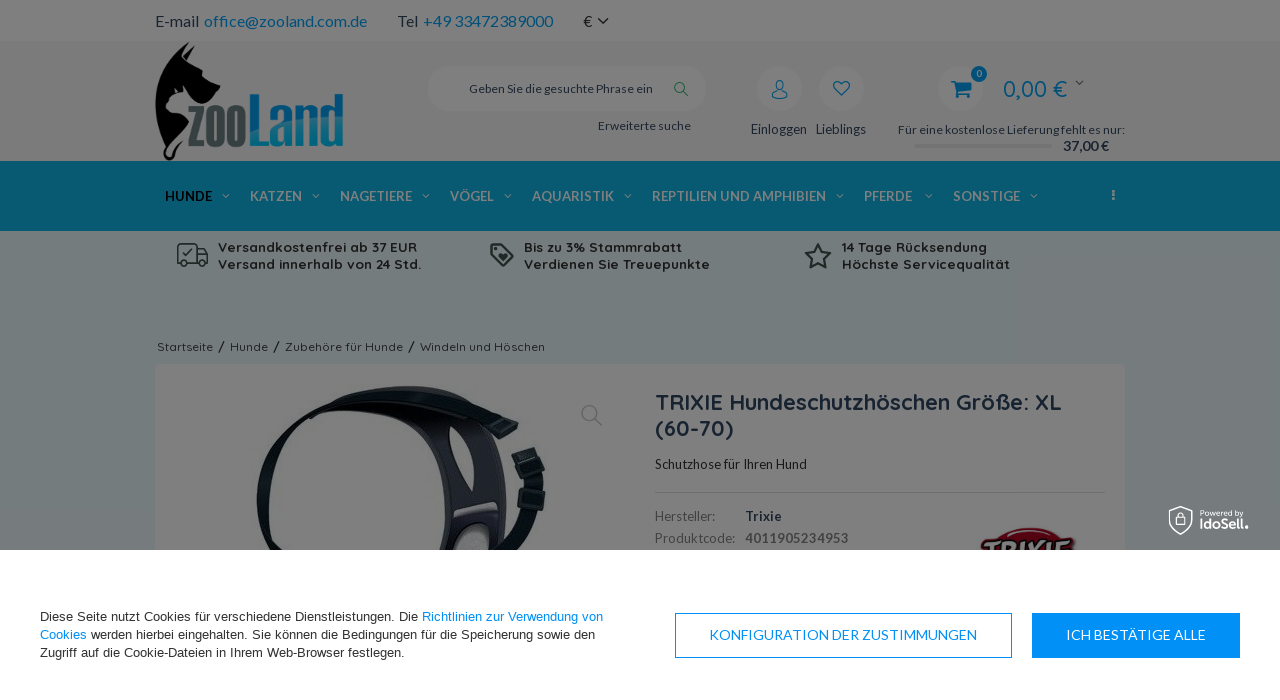

--- FILE ---
content_type: text/html; charset=utf-8
request_url: https://zooland.com.de/product-ger-1088-TRIXIE-Hundeschutzhoschen-Grosse-XL-60-70.html
body_size: 39596
content:
<!DOCTYPE html>
<html lang="eu" ><head><meta name='viewport' content='user-scalable=no, initial-scale = 1.0, maximum-scale = 1.0, width=device-width'/><meta http-equiv="Content-Type" content="text/html; charset=utf-8"><meta http-equiv="Content-Language" content="de"><title>TRIXIE Hundeschutzhöschen Größe: XL (60-70) - ZooLand.com.de | Online-Zoohandlung</title><meta name="keywords" content=""><meta name="description" content="Schutzhose für Ihren Hund"><link rel="icon" href="/gfx/ger/favicon.ico"><meta name="theme-color" content="#333333"><meta name="msapplication-navbutton-color" content="#333333"><meta name="apple-mobile-web-app-status-bar-style" content="#333333"><link rel="stylesheet" type="text/css" href="/gfx/ger/style.css.gzip?r=1759903972"><script type="text/javascript" src="/gfx/ger/shop.js.gzip?r=1759903972"></script><meta name="robots" content="index,follow"><meta name="expires" content="never"><meta name="distribution" content="global"><meta name="rating" content="general"><meta name="Author" content="Zooland based on IdoSell - the best online selling solutions for your e-store (www.idosell.com/shop).">
<!-- Begin LoginOptions html -->

<style>
#client_new_social .service_item[data-name="service_Apple"]:before, 
#cookie_login_social_more .service_item[data-name="service_Apple"]:before,
.oscop_contact .oscop_login__service[data-service="Apple"]:before {
    display: block;
    height: 2.6rem;
    content: url('/gfx/standards/apple.svg?r=1743165583');
}
.oscop_contact .oscop_login__service[data-service="Apple"]:before {
    height: auto;
    transform: scale(0.8);
}
#client_new_social .service_item[data-name="service_Apple"]:has(img.service_icon):before,
#cookie_login_social_more .service_item[data-name="service_Apple"]:has(img.service_icon):before,
.oscop_contact .oscop_login__service[data-service="Apple"]:has(img.service_icon):before {
    display: none;
}
</style>

<!-- End LoginOptions html -->

<!-- Open Graph -->
<meta property="og:type" content="website"><meta property="og:url" content="https://zooland.com.de/product-ger-1088-TRIXIE-Hundeschutzhoschen-Grosse-XL-60-70.html
"><meta property="og:title" content="TRIXIE Hundeschutzhöschen Größe: XL (60-70)"><meta property="og:description" content="Schutzhose für Ihren Hund"><meta property="og:site_name" content="Zooland"><meta property="og:locale" content="de_DE"><meta property="og:image" content="https://zooland.com.de/hpeciai/4e5fe8286be7d6f4b980aa467e6594b4/ger_pl_TRIXIE-Hundeschutzhoschen-Grosse-XL-60-70-1088_1.webp"><meta property="og:image:width" content="298"><meta property="og:image:height" content="253"><link rel="manifest" href="https://zooland.com.de/data/include/pwa/1/manifest.json?t=3"><meta name="apple-mobile-web-app-capable" content="yes"><meta name="apple-mobile-web-app-status-bar-style" content="black"><meta name="apple-mobile-web-app-title" content="ZooLand.com.de - The best for your pet!"><link rel="apple-touch-icon" href="/data/include/pwa/1/icon-128.png"><link rel="apple-touch-startup-image" href="/data/include/pwa/1/logo-512.png" /><meta name="msapplication-TileImage" content="/data/include/pwa/1/icon-144.png"><meta name="msapplication-TileColor" content="#2F3BA2"><meta name="msapplication-starturl" content="/"><script type="application/javascript">var _adblock = true;</script><script async src="/data/include/advertising.js"></script><script type="application/javascript">var statusPWA = {
                online: {
                    txt: "Mit dem Internet verbunden",
                    bg: "#5fa341"
                },
                offline: {
                    txt: "Keine Internetverbindung verfügbar",
                    bg: "#eb5467"
                }
            }</script><script async type="application/javascript" src="/ajax/js/pwa_online_bar.js?v=1&r=6"></script><script >
window.dataLayer = window.dataLayer || [];
window.gtag = function gtag() {
dataLayer.push(arguments);
}
gtag('consent', 'default', {
'ad_storage': 'denied',
'analytics_storage': 'denied',
'ad_personalization': 'denied',
'ad_user_data': 'denied',
'wait_for_update': 500
});

gtag('set', 'ads_data_redaction', true);
</script><script id="iaiscript_1" data-requirements="W10=" data-ga4_sel="ga4script">
window.iaiscript_1 = `<${'script'}  class='google_consent_mode_update'>
gtag('consent', 'update', {
'ad_storage': 'granted',
'analytics_storage': 'granted',
'ad_personalization': 'granted',
'ad_user_data': 'granted'
});
</${'script'}>`;
</script>
<!-- End Open Graph -->

<link rel="canonical" href="https://zooland.com.de/product-ger-1088-TRIXIE-Hundeschutzhoschen-Grosse-XL-60-70.html" />
<link rel="alternate" hreflang="de-DE" href="https://zooland.com.de/product-ger-1088-TRIXIE-Hundeschutzhoschen-Grosse-XL-60-70.html" />
                <!-- Global site tag (gtag.js) -->
                <script  async src="https://www.googletagmanager.com/gtag/js?id=AW-698412303"></script>
                <script >
                    window.dataLayer = window.dataLayer || [];
                    window.gtag = function gtag(){dataLayer.push(arguments);}
                    gtag('js', new Date());
                    
                    gtag('config', 'AW-698412303', {"allow_enhanced_conversions":true});
gtag('config', 'G-L35BBLDY9N');

                </script>
                            <!-- Google Tag Manager -->
                    <script >(function(w,d,s,l,i){w[l]=w[l]||[];w[l].push({'gtm.start':
                    new Date().getTime(),event:'gtm.js'});var f=d.getElementsByTagName(s)[0],
                    j=d.createElement(s),dl=l!='dataLayer'?'&l='+l:'';j.async=true;j.src=
                    'https://www.googletagmanager.com/gtm.js?id='+i+dl;f.parentNode.insertBefore(j,f);
                    })(window,document,'script','dataLayer','GTM-5WFVGBM');</script>
            <!-- End Google Tag Manager -->
<!-- Begin additional html or js -->


<!--34|1|20| modified: 2021-02-05 09:48:55-->
<script>var pathname = window.location.pathname;
var href = window.location.href;

if(pathname.substr(1, 6) == 'search') {
$('meta[name=robots]'). remove();
$('head'). append( '<meta name="robots" content="NOINDEX,FOLLOW"/>' );}

if(pathname.substr(1, 7) == 'cat-ger') {
$('meta[name=robots]'). remove();
$('head'). append( '<meta name="robots" content="NOINDEX,FOLLOW"/>' );}

if(pathname.substr(1, 7) == 'tra-ger') {
$('meta[name=robots]'). remove();
$('head'). append( '<meta name="robots" content="NOINDEX,FOLLOW"/>' );}

if(pathname.substr(1, 7) == 'ser-ger') {
$('meta[name=robots]'). remove();
$('head'). append( '<meta name="robots" content="NOINDEX,FOLLOW"/>' );}

if(href.indexOf("?selected_size=onesize") !== -1) {
$('meta[name=robots]'). remove();
$('head'). append( '<meta name="robots" content="NOINDEX,FOLLOW"/>' );}</script>
<!--35|1|20| modified: 2021-02-05 09:48:55-->
<style>
#hide_rc {
display: none;
}

#pp-body-wrap .advantages .advantages-info .third-col {
display: none;
}
</style>
<!--42|1|20| modified: 2023-01-26 08:41:52-->
<style>

#menu_basket .bsk_wrap > a:before {
    color: #00a2f4;
}

#menu_basket .bsk_wrap > a {
    color: #00a2f4;
}

#menu_basket span.basket_count {
    background: #00a2f4;
}

#menu_basket > div a.logged i {
    background: #10b6e5;
}

#menu_basket > div a i {
    color: #00a2f4;
}

#top_contact a {
    color: #00a2f4;
}

span.bt_price {
    color: #00a2f4;
}

span.bt_suma_value {
    color: #00a2f4;
}

#menu_basket div.bt_roll a.bt_roll_summary {
    background: #6f8084;
    border-color: #000000;
}

#menu_basket div.bt_roll a.bt_roll_summary:hover {
    background: #10b6e5;
    border-color: #00a2f4;
}

.buy_section > form.form_buy button.btn_buy {
    background: #10b6e5;
    border-color: #00a2f4;
}

#menu_categories:after {
    background: #09c9fdd9;
}
#main_banner1 {
    max-height: 360px !important;
}

.dl-menu > li > a:hover {
    background: #00a2f4;
    color: #ffffff;
}

.dl-menu a:hover {
    color: #ffffff;
}

.dl-menu > li > ul > li > a {
    color: #00a2f4;
}

.dl-menu a:hover {
    color: #00a2f4;
    text-shadow: 1px 1px 15px #00a2f4;
}

.dl-menu li .dl-submenu .dl-submenu a:hover {
    color: #00a2f4;
}

.dl-menu li .dl-submenu .dl-submenu .dl-submenu a:hover {
    color: #00a2f4;
}

.dl-menu li .dl-submenu .dl-submenu li.display_all > a {
    color: #000000;
    font-weight: 700;
}

.dl-menu li .dl-submenu .dl-submenu li.display_all > a:hover {
    color: #00a2f4;
}

#menu_producers .firm_title {
    color: #00a2f4;
}

.big_label {
   color: #00a2f4;
}

.product_wrapper:hover .product_wrapper_sub {
    border: 1px solid #36cefd;
    box-shadow: -1px 0 21px 0 #01a2f47d;
}

.main_hotspot .btn_obs {
    color: #00c8fc;
}

.product-name:hover {
    color: #01a2f4;
}

.price {
    color: #01a2f4;
}

a:hover {
    color: #00324b;
    transition: cubic-bezier(0.45, 0.05, 0.55, 0.95) 0.2s all;
}

.footer_links_label {
    color: #00a2f4;
}

#footer_links ul.footer_links_sub li a:hover span {
    color: #004c61;
    text-shadow: 1px 1px 2px #10b6e5;
}

.dl-menu .dl-active {
    color: #000000;
    font-weight: 700;
}

submenu .dl-submenu .dl-submenu a {
    color: #00a2f4;
}

.dl-menu li .dl-submenu .dl-submenu .dl-submenu a {
    color: #00a2f4d9;
}

body {
    background: #10b6e514;
}

footer {
    background: url(/gfx/ger/footer_bg.png?r=1582541827) left top #00c7fb21;
}

div.n60972_main:before {
    background: #10b6e5;
}
</style>
<!--43|1|20| modified: 2022-12-30 11:51:01-->
<style>

#menu_basket > div a {
	margin-right: 5px;
}
#menu_settings form {
    right: 39%;
    top: 100%;
}

#menu_basket .bsk_wrap > a:before {
    content: '\F07A';
}

.iai_cookie__consentsActions a.btn.--large.--outline {
    color: #0090f6!important
}

@media only screen and (min-width: 758px) and (max-width: 979px) {
	.container {
	    width: 96%;
	}

	#menu_basket .free_delivery {
		width: 140px;
		text-align: right;
	}

	#menu_basket {
		height: auto !important;
	}

	#menu_basket > div a span {
		width: 70px;
	}
}

</style>
<!--54|1|20| modified: 2020-11-06 08:58:59-->
<style>
#tabs_58676 div {
    /* margin: 0 15px;
}
</style>
<!--55|1|20| modified: 2020-11-06 08:58:59-->
<style>
a.to_product_card {
    font-size: 90%;
    background: #10b6e5;
    border: 1px solid #2ac17f;
}

a.availability_info {
    font-size: 90%;
    background: #10b6e5;
    border: 1px solid #2ac17f;
}
</style>
<!--138|1|29| modified: 2025-05-14 11:38:55-->
<script>
(function soluteLandingTracking(){
if (location.href.indexOf("soluteclid") < 0) return;
localStorage.setItem("soluteclid", (new Date()).getTime()+" "+location.href);
var url = "https://cmodul.solutenetwork.com/landing";
url += "?url=" + encodeURIComponent(location.href);
var req = new XMLHttpRequest();
req.open("GET", url);
req.send();
})();
</script>
<!--30|1|18-->
<script>$(function()
{
if($('#menu_basket').attr('data-signin') == 'cookie'){
  console.log('friendly login detected - logging out');
  $.ajax('/login.php?operation=logout');
}
});</script>
<!--31|1|18-->
<style>

.cop_seection .order2_terms_wrapper
{
border-top: 1px solid #ebebeb;
}

#wants_invoice_wrapper
{
border: none;
}

div.btn.order2_terms_checkall
{
margin:15px 0 0;
}

</style>
<!--7|1|5-->
<style type="text/css">
.show_status_explanation{
     display:none !important;
}
#wants_invoice_wrapper{
display:none}
.products_wrapper.row {    width: 100%; }

#blog-item .col-md-4 img.blog_image{
max-width:100%;
}
.blog-item_page .col-md-4 a.blog_image{
    height: 130px;
    display: inline-flex;
    align-items: center;
margin-bottom: 10px;
}
@media only screen and (max-width: 979px){
.blog-item_page .col-md-4 a.blog_image{
    height: 95px;
}
.blog-item_page .col-md-4 .description.clearfix{
height: 160px;
    display: table-cell;
    vertical-align: bottom;
}
.blog-item_page div.cms_fb_comments{
padding-top:20px;
}
.blog_list_wrapper div.blog_like_button{
float:left;
}
.row.clearfix.main_blog .col-md-4:last-child{
display:none;
}
.order2_terms_wrapper_sub.newsletter{
display:none;
}
.client-new_page label[for=item_0-1] .name > span:after {
    content: 'Wybierając tą opcję otrzymają Państwo prezent';
    display: block;
    font-size: 11px;
    color: #ed5c5c;
}
.order2_terms_wrapper_sub.email_processing{display:block !important}
</style>
<!--9|1|5-->
<style>
.main_page  .main_blog .col-md-4:last-child{
display:none;
}
@media only screen and (max-width: 757px){
.description > div {
display:none; !important;
}
}

.order2_terms_wrapper_sub.newsletter{
display:none;
}
</style>
<!--5|1|4-->
<style>

@media only screen and (max-width: 1670px){
#recommended_products{display: none;}
} 
@media only screen and (max-width: 757px){
#recommended_products{display: none !important;}
} 

#recommended_products{ border: none; padding: 5px; width: 240px; right: -234px; }

#recommended_products .product-name{ margin-bottom: 10px; font-size: 1em; }


    #recommended_products .bx-wrapper .bx-pager {
        display: none;
    }
    #recommended_products .recommended_product {
        padding: 15px;
        text-align: center;
        list-style: none;
    }
    #recommended_products .product-photo {
        display: block;
        margin-bottom: 10px;
padding: 15px 0;
    }
    #recommended_products .product-price {
         color: #f25b2a;
        display: block;
     font-size: 1.429em;
    font-weight: 700;

    }
   #recommended_products .bx-wrapper .bx-controls-direction { position: absolute; top: -50px; right: 0;  }
    #recommended_products .bx-wrapper .bx-controls-direction a {padding: 10px 3px; margin: 3px; height: auto; color: #314762; width: auto; position: static; background: none; font-size: 1.9em; font-weight: 300;  }

    #recommended_products .bx-next:hover, #recommended_products .bx-prev:hover {
        opacity: 0.8;
    }
div.recommended_products_label{height: auto; padding: 15px 10px;}
</style>
<!--57|1|26| modified: 2025-12-30 14:52:07-->
<style>
.breadcrumbs li:first-child {
	display: none;
}

.breadcrumbs li:last-child {
	display: none;
}

.FBS_ups {
    background-color: none;
}
.FPS_upsp {
	padding: 7px;
	font-size: 13.5px;
    font-weight: 800;
    font-family: Quicksand,Lato,Arial;
}

.FBS_ups > * > img {
    float: left;
    margin-right: 10px;
    margin-top: 5px;
}

@media only screen and (max-width: 757px) {
	div.search_categoriesdescription {
	    padding-bottom: 0px;
	    padding-top: 0px;
	    margin-bottom: 0px;
	}

    div.search_categoriesdescription h1 {
    	margin-top: 0px;
    }

}

@media only screen and (max-width: 979px) {
	div.search_categoriesdescription {
	    margin-bottom: 10px;
	    padding-bottom: 5px;
	}

    div.search_categoriesdescription h1 {
    	margin-top: 0px;
    }

}


@media only screen and (min-width: 979px) {
	div.search_categoriesdescription {
	    margin-bottom: 10px;
	    padding-bottom: 5px;
	}

	.breadcrumbs {
	    padding: 60px 2px 10px;
	}

}

</style>
<script  type="text/javascript">
/*
	Modyfikacja stworzona przez CodeFBS
	Url: https://codefbs.pl
*/
$(document).ready(function() {
$('.dl-menu').after('<div class="col-md-12 FBS_ups"> <div class="col-md-4 FPS_upsp"> <img src="/data/include/cms/codefbs/free-delivery.svg" alt="Versandkostenfrei ab 29 EUR | Versand innerhalb von 24 Std."> <p>Versandkostenfrei ab 37 EUR</p><p>Versand innerhalb von 24 Std.</p></div><div class="col-md-4 FPS_upsp"> <img src="/data/include/cms/codefbs/loyality-program.svg" alt="Bis zu 3% Stammrabatt"> </img> <p>Bis zu 3% Stammrabatt</p><p>Verdienen Sie Treuepunkte</p></div><div class="col-md-4 FPS_upsp"> <img src="/data/include/cms/codefbs/positive-opinions.svg" alt="Höchste Servicequalität"> <p>14 Tage Rücksendung</p><p>Höchste Servicequalität</p></div></div>');
});
</script>
<!--119|1|43-->
<script>(function(w,d,s,p,i){w[p]=w[p]||[];w[p].push({'id':i});e=d.createElement(s);e.src='https://delivery.clickonometrics.pl/service=9229/tm.json?sid=9229&cid=178&pid=18683';document.head.appendChild(e);})(window,document,'script','ccxtgSettings','9229');</script>

<!--125|1|46| modified: 2024-01-18 10:24:18-->
<link rel="manifest" href="/data/include/cms/twa/manifest/manifest.json" />
<!--126|1|47-->
<meta name="msvalidate.01" content="A6DDA975599B9E112DA30A39BD72DE2A" />
<!--134|1|53| modified: 2024-10-10 15:46:44-->
<style>

.photos {
  position: sticky;
  top: 90px;
}

.big_label_name {
  color: #09c9fdd9 !important;
}

.product_wrapper_sub {
  border: 1px solid #09c9fdd9 !important;
}

.btn_buy {
cursor: pointer;
}
@media (max-width: 978px) {
	.buy_section {
		margin: 0 10px 10px;
	}
	#error404_hotspot_zone1 .product_wrapper.type_product {
		margin: 0 1px;
	}
}

@media (max-width: 756px) {
	#error404_hotspot_zone1 .product_wrapper.type_product {
		margin: 0 1rem;
	}

	#error404_hotspot_zone1 .slick-track {
		display: flex;
		align-items: stretch;
	}
	#error404_hotspot_zone1 .slick-prev {
		left: -20px !important;
	}
	#error404_hotspot_zone1 .slick-next {
		right: -20px !important;
	}
	#error404_hotspot_zone1 .product_wrapper.type_product {
		height: unset !important;
	}
}

@media (min-width: 979px) {
	#error404_hotspot_zone1 {
		display: flex;
		flex-wrap: wrap;
		justify-content: center;
		gap: 1rem;
		margin-bottom: 1rem;
	}
	#error404_hotspot_zone1::before,
	#error404_hotspot_zone1::after {
		display: none;
	}

	#error404_hotspot_zone1 .product_wrapper.type_product {
		width: calc(50% - 1rem);
	}

	#error404_hotspot_zone1 .product_wrapper.type_product:only-child {
		width: 100%;
	}

	#error404_hotspot_zone1 .product-icon {
		height: auto;
	}

	#error404_hotspot_zone1 .product-icon img {
		display: block !important;
		margin: 0 auto;
	}
}

#error404_hotspot_zone1 .product_wrapper_sub {
	height: 100%;
	display: flex;
	flex-direction: column;
}
#error404_hotspot_zone1 .product-name {
	margin-top: auto;
}
#error404_hotspot_zone1 .product-name {
	height: auto !important;
}

</style>
<!--135|1|54-->
<!-- Google Tag Manager -->
<script>(function(w,d,s,l,i){w[l]=w[l]||[];w[l].push({'gtm.start':
new Date().getTime(),event:'gtm.js'});var f=d.getElementsByTagName(s)[0],
j=d.createElement(s),dl=l!='dataLayer'?'&l='+l:'';j.async=true;j.src=
'https://www.googletagmanager.com/gtm.js?id='+i+dl;f.parentNode.insertBefore(j,f);
})(window,document,'script','dataLayer','GTM-P9V2DHT3');</script>
<!-- End Google Tag Manager -->
<!--153|1|59| modified: 2025-06-18 16:05:21-->
<script>/*
 * edrone JavaScript Library.
 * https://edrone.me/
 *
 * GPL licenses.
 * https://edrone.me/integration-license/
*/
(function(srcjs) {
    window._edrone = window._edrone || {};
    _edrone.app_id = "6851644f4c818";
    _edrone.version = "1.1.15";
    _edrone.platform = "iai";
    _edrone.action_type = "other";
    _edrone._old_init = _edrone.init


    fetch(window.location.origin + '/ajax/basket.php')
    .then(function(response) {
        return response.json();
    }).then(function(data) {
        if (data.basket.products.length != 0) {
            localStorage.setItem('iai_basket', JSON.stringify(data));
        }
        if (data.basket.user) {
            _edrone.email = data.basket.user.email ? data.basket.user.email : ''
            _edrone.first_name = data.basket.user.firstname ? data.basket.user.firstname : ''
            _edrone.last_name = data.basket.user.lastname ? data.basket.user.lastname : ''
        }
    });

    var doc = document.createElement('script');
    doc.type = 'text/javascript';
    doc.async = true;
    doc.src = ('https:' == document.location.protocol
        ? 'https:'
        : 'http:') + srcjs;
    var s = document.getElementsByTagName('script')[0];
    s.parentNode.insertBefore(doc, s);
})("//d3bo67muzbfgtl.cloudfront.net/edrone_2_0.js");

            </script>
<!--137|1|55-->
<script src="https://analytics.ahrefs.com/analytics.js" data-key="abpa+CQemzquElRueJNQ4A" async></script>

<!-- End additional html or js -->
                <script>
                if (window.ApplePaySession && window.ApplePaySession.canMakePayments()) {
                    var applePayAvailabilityExpires = new Date();
                    applePayAvailabilityExpires.setTime(applePayAvailabilityExpires.getTime() + 2592000000); //30 days
                    document.cookie = 'applePayAvailability=yes; expires=' + applePayAvailabilityExpires.toUTCString() + '; path=/;secure;'
                    var scriptAppleJs = document.createElement('script');
                    scriptAppleJs.src = "/ajax/js/apple.js?v=3";
                    if (document.readyState === "interactive" || document.readyState === "complete") {
                          document.body.append(scriptAppleJs);
                    } else {
                        document.addEventListener("DOMContentLoaded", () => {
                            document.body.append(scriptAppleJs);
                        });  
                    }
                } else {
                    document.cookie = 'applePayAvailability=no; path=/;secure;'
                }
                </script>
                <script>
            var paypalScriptLoaded = null;
            var paypalScript = null;
            
            async function attachPaypalJs() {
                return new Promise((resolve, reject) => {
                    if (!paypalScript) {
                        paypalScript = document.createElement('script');
                        paypalScript.async = true;
                        paypalScript.setAttribute('data-namespace', "paypal_sdk");
                        paypalScript.setAttribute('data-partner-attribution-id', "IAIspzoo_Cart_PPCP");
                        paypalScript.addEventListener("load", () => {
                        paypalScriptLoaded = true;
                            resolve({status: true});
                        });
                        paypalScript.addEventListener("error", () => {
                            paypalScriptLoaded = true;
                            reject({status: false});
                         });
                        paypalScript.src = "https://www.paypal.com/sdk/js?client-id=AbxR9vIwE1hWdKtGu0gOkvPK2YRoyC9ulUhezbCUWnrjF8bjfwV-lfP2Rze7Bo8jiHIaC0KuaL64tlkD&components=buttons,funding-eligibility&currency=EUR&merchant-id=NJW8HKU7WGAFW&locale=de_DE";
                        if (document.readyState === "interactive" || document.readyState === "complete") {
                            document.body.append(paypalScript);
                        } else {
                            document.addEventListener("DOMContentLoaded", () => {
                                document.body.append(paypalScript);
                            });  
                        }                                              
                    } else {
                        if (paypalScriptLoaded) {
                            resolve({status: true});
                        } else {
                            paypalScript.addEventListener("load", () => {
                                paypalScriptLoaded = true;
                                resolve({status: true});                            
                            });
                            paypalScript.addEventListener("error", () => {
                                paypalScriptLoaded = true;
                                reject({status: false});
                            });
                        }
                    }
                });
            }
            </script>
                <script>
                attachPaypalJs().then(() => {
                    let paypalEligiblePayments = [];
                    let payPalAvailabilityExpires = new Date();
                    payPalAvailabilityExpires.setTime(payPalAvailabilityExpires.getTime() + 86400000); //1 day
                    if (typeof(paypal_sdk) != "undefined") {
                        for (x in paypal_sdk.FUNDING) {
                            var buttonTmp = paypal_sdk.Buttons({
                                fundingSource: x.toLowerCase()
                            });
                            if (buttonTmp.isEligible()) {
                                paypalEligiblePayments.push(x);
                            }
                        }
                    }
                    if (paypalEligiblePayments.length > 0) {
                        document.cookie = 'payPalAvailability_EUR=' + paypalEligiblePayments.join(",") + '; expires=' + payPalAvailabilityExpires.toUTCString() + '; path=/; secure';
                        document.cookie = 'paypalMerchant=NJW8HKU7WGAFW; expires=' + payPalAvailabilityExpires.toUTCString() + '; path=/; secure';
                    } else {
                        document.cookie = 'payPalAvailability_EUR=-1; expires=' + payPalAvailabilityExpires.toUTCString() + '; path=/; secure';
                    }
                });
                </script><script src="/data/gzipFile/expressCheckout.js.gz"></script><script type="text/javascript">
								var google_tag_params = {
								
								ecomm_prodid: '1088',
					      
								ecomm_pagetype: 'projector',
								
								ecomm_totalvalue: '5.15'
								
								};
								</script><script src="/gfx/ger/projector_product_questions.js.gzip?r=1759903972"></script><script src="/gfx/ger/projector_video.js.gzip?r=1759903972"></script></head><body>
<!-- Begin additional html or js -->


<!--41|1|24-->
<style>
a.orderdetails_info_resend{
display: none;
}
p.orderdetails_info_confirm{
display: none;
}
#breadcrumbs{
margin-bottom: 0;
}
#main_banner1{
overflow: hidden;
max-height: 259px;
}
#menu_top {
    margin-bottom: -42px;

}
.n57356_main {display: none;}
.n57356_label {display: none !important;}

a.nav_pic {

    width: 100%;
}
#main_news1 h2 a:hover {background: none repeat scroll 0 0 transparent !important;}

#main_news2 h2 {
width: 190px;
text-align: center;
}
div.menu_cat_wrapper {
   
    float: left;
 
    width: 190px;
}

#menu_hotspot_zone2 {
    float: left;
    width: 190px;
}

.menu_contact_adress, .menu_contact_links {
display: none;
}
#menu_contact h2 img {
position: absolute;
right: 10px;
top: 6px;

width: 49px;
}
#projector_srp, span.projector_yousave {
display: none !important;
}

div.n57703_menu_top {
     position:relative;
}

#menu_top {
     margin-bottom:-40px;
}

p#producer_top_link {
     padding:0 15px 4px 16px;
}

div#producers_menu {
     top:30px;
}

button.projector_number_down, button.projector_number_up {
vertical-align: middle;
}

#search a.add_to_compare, a.projector_prodstock_compare {
display: none !important; 
}

div.add_to_compare {
display: none !important; 
}
#container.main_page{
background: none;
    margin-bottom: 0;
    padding-bottom: 0;
}
#recommended_products{
right: -261px;
}
input.basketedit_rebatecode_input.loading{background: url('/gfx/pol/loader.gif') no-repeat 95% center;}
</style>
<!--120|1|43| modified: 2022-06-14 08:27:46-->
<!-- 1088  ; 5.15   -->
<div id="ccx_tr_8674415d48d471b695bc06712029d536"></div>
<script type="text/javascript"> 
/* PUT YOUR VARIABLES HERE */ 
var W2T_vars = '' 
+ '/' + 'product_browsed' 
+ '/' + '{"id":"1088","price":"5.15","in_basket":"-1"}' 
; 
/* END OF VARIABLES STRING */ 
var tr_scr = document.createElement("script");
tr_scr.type = "text/javascript";
tr_scr.src = "//delivery.clickonometrics.pl/tracker=8978/track/shoppers"+W2T_vars+"/track.js";
document.getElementById("ccx_tr_8674415d48d471b695bc06712029d536").appendChild(tr_scr);
</script>
<!--136|1|54-->
<!-- Google Tag Manager (noscript) -->
<noscript><iframe src="https://www.googletagmanager.com/ns.html?id=GTM-P9V2DHT3"
height="0" width="0" style="display:none;visibility:hidden"></iframe></noscript>
<!-- End Google Tag Manager (noscript) -->

<!-- End additional html or js -->
<div id="container" class="projector_page 
            
            container"><header class="clearfix "><script type="text/javascript" class="ajaxLoad">
            app_shop.vars.vat_registered = "true";
            app_shop.vars.currency_format = "###,##0.00";
            
                app_shop.vars.currency_before_value = false;
            
                app_shop.vars.currency_space = true;
            
            app_shop.vars.symbol = "€";
            app_shop.vars.id= "EUR";
            app_shop.vars.baseurl = "http://zooland.com.de/";
            app_shop.vars.sslurl= "https://zooland.com.de/";
            app_shop.vars.curr_url= "%2Fproduct-ger-1088-TRIXIE-Hundeschutzhoschen-Grosse-XL-60-70.html";
            

            var currency_decimal_separator = ',';
            var currency_grouping_separator = ' ';

            
                app_shop.vars.blacklist_extension = ["exe","com","swf","js","php"];
            
                app_shop.vars.blacklist_mime = ["application/javascript","application/octet-stream","message/http","text/javascript","application/x-deb","application/x-javascript","application/x-shockwave-flash","application/x-msdownload"];
            
                app_shop.urls.contact = "/contact-ger.html";
            </script><div id="viewType" style="display:none"></div><div id="menu_settings" class=" "><div class="menu_settings_bar container"><div id="top_contact"><div>E-mail<a href="mailto:office@zooland.com.de">office@zooland.com.de</a></div><div>Tel<a href="tel:+4933472389000">+49 33472389000</a></div></div><div class="open_trigger"><span class="hidden-phone flag_txt">€</span><div class="menu_settings_wrapper visible-phone"><span class="menu_settings_bar"><span class="menu_settings_barlab">Währung:</span><span class="menu_settings_barval">€</span></span><span class="menu_settings_bar"><span class="menu_settings_barlab">Lieferland:</span><span class="menu_settings_barval">Deutschland</span></span></div><i class="icon-angle-down"></i></div><form action="settings.php" method="post"><ul><li><div class="form-group"><label for="menu_settings_country">Lieferland</label><select class="form-control" name="country" id="menu_settings_country"><option value="1143020022">Belgien</option><option value="1143020033">Bulgarien</option><option value="1143020042">Dänemark</option><option selected value="1143020143">Deutschland</option><option value="1143020051">Estland</option><option value="1143020056">Finnland</option><option value="1143020057">Frankreich</option><option value="1143020062">Griechenland</option><option value="1143020220">Italien</option><option value="1143020038">Kroatien</option><option value="1143020118">Lettland</option><option value="1143020116">Litauen</option><option value="1143020117">Luxemburg</option><option value="1143020076">Niederlande</option><option value="1143020016">Österreich</option><option value="1143020003">Polen</option><option value="1143020169">Rumänien</option><option value="1143020193">Schweden</option><option value="1143020182">Slowakei</option><option value="1143020183">Slowenien</option><option value="1143020075">Spanien</option><option value="1143020041">Tschechische Republik</option><option value="1143020217">Ungarn</option></select></div><div class="form-group"><label for="menu_settings_curr">Währung:</label><select class="form-control" name="curr" id="menu_settings_curr"><option value="EUR" selected>€</option><option value="PLN">zł (1 € = 4.2088zł)
                                                                    </option></select></div></li><li class="buttons"><button class="btn-small" type="submit">
                                    Änderungen übernehmen
                                </button></li></ul></form></div></div><div id="logo" data-align="a#css" class="col-md-3 col-xs-12  align_row"><a href="https://zooland.com.de" target="_self"><img src="/data/gfx/mask/ger/logo_1_big.png" alt="Logo Zooland.com.de" width="500" height="317"></a></div><form action="https://zooland.com.de/search.php" method="get" id="menu_search" class="col-md-4 col-xs-12"><div><input id="menu_search_text" type="text" name="text" class="catcomplete" placeholder="Geben Sie die gesuchte Phrase ein"></div><button type="submit" class="btn"><i class="icon-search"></i></button><a href="https://zooland.com.de/searching.php" title="Erweiterte suche">Erweiterte suche</a></form><div id="menu_basket" data-signin="" class="col-md-5 empty_bsket"><span><span class="bsk_wrap"><a href="/basketedit.php?mode=1"><span class="basket_count hidden-phone">0</span><strong>0,00 €</strong></a><div class="bt_roll"><div class="bt_roll_sub"><div class="bt_frame"><span class="empty_basket">Ihr Warenkorb ist leer</span></div></div></div></span><div class="free_delivery"><div>
                    Für eine kostenlose Lieferung fehlt es nur:
                </div><div class="deliv-info"><div class="deliv-line"><span data-left="37.00" data-max="37.00"></span></div><div class="deliv_price">37,00 €</div></div></div></span><div><a class="account_link link hidden-phone" href="/login.php" rel="nofollow" title="Einloggen"><i class="icon-user"></i><span class="visible-desktop">Einloggen</span></a><a class="wishes_link link" href="/basketedit.php?mode=2" rel="nofollow" title="
                        Lieblingsprodukte
                    "><i class="icon-heart"></i><span class="visible-desktop">Lieblings</span></a></div></div><div id="menu_categories" class="clearfix dl-menuwrapper"><ul id="mobile_menu"><li><a href="/categories.php" class="mobile_menu dl-trigger"><i class="icon-reorder"></i></a></li></ul><ul class="dl-menu"><li><a  href="/ger_n_Hunde-158.html" target="_self" title="Hunde" class="dl-active" >Hunde</a><ul class="dl-submenu"><li class="level_2"><a href="/ger_n_Hunde_Hundefutter-173.html" class="level_2 toggle" target="_self">Hundefutter</a><ul class="dl-submenu"><li><a href="/ger_n_Hunde_Hundefutter_Hundefutter-fur-jeden-Tag-175.html" target="_self">Hundefutter für jeden Tag</a><ul class="dl-submenu"><li><a href="/ger_m_Hunde_Hundefutter_Hundefutter-fur-jeden-Tag_Trockenfutter-fur-Hunde-176.html" target="_self">Trockenfutter für Hunde</a></li><li><a href="/ger_m_Hunde_Hundefutter_Hundefutter-fur-jeden-Tag_Nassfutter-fur-Hunde-288.html" target="_self">Nassfutter für Hunde</a></li></ul></li><li><a href="/ger_n_Hunde_Hundefutter_Tierarztliches-Hundefutter-182.html" target="_self">Tierärztliches Hundefutter</a><ul class="dl-submenu"><li><a href="/ger_n_Hunde_Hundefutter_Tierarztliches-Hundefutter_Trockenfutter-fur-Hunde-183.html" target="_self">Trockenfutter für Hunde</a></li><li><a href="/ger_n_Hunde_Hundefutter_Tierarztliches-Hundefutter_Nassfutter-fur-Hunde-185.html" target="_self">Nassfutter für Hunde</a></li></ul></li><li><a href="/ger_n_Hunde_Hundefutter_Dediziertes-Rassenfutter-226.html" target="_self">Dediziertes Rassenfutter</a><ul class="dl-submenu"><li><a href="/ger_m_Hunde_Hundefutter_Dediziertes-Rassenfutter_Boxer-227.html" target="_self">Boxer</a></li><li><a href="/ger_m_Hunde_Hundefutter_Dediziertes-Rassenfutter_Bulldogge-232.html" target="_self">Bulldogge</a></li><li><a href="/ger_m_Hunde_Hundefutter_Dediziertes-Rassenfutter_Cavalier-king-charles-238.html" target="_self">Cavalier king charles</a></li><li><a href="/ger_m_Hunde_Hundefutter_Dediziertes-Rassenfutter_Chihuahua-239.html" target="_self">Chihuahua</a></li><li><a href="/ger_m_Hunde_Hundefutter_Dediziertes-Rassenfutter_Pomeranian-1383.html" target="_self">Pomeranian</a></li><li class="display_all"><a class="display_all" href="/ger_n_Hunde_Hundefutter_Dediziertes-Rassenfutter-226.html">Alle anzeigen</a></li></ul></li><li><a href="/ger_n_Hunde_Hundefutter_Aufteilung-nach-Marken-177.html" target="_self">Aufteilung nach Marken</a><ul class="dl-submenu"><li><a href="/ger_m_Hunde_Hundefutter_Aufteilung-nach-Marken_Royal-Canin-178.html" target="_self">Royal Canin</a></li><li><a href="/ger_m_Hunde_Hundefutter_Aufteilung-nach-Marken_Josera-342.html" target="_self">Josera</a></li><li><a href="/ger_m_Hunde_Hundefutter_Aufteilung-nach-Marken_Hills-330.html" target="_self">Hill's</a></li><li><a href="/ger_m_Hunde_Hundefutter_Aufteilung-nach-Marken_Animonda-289.html" target="_self">Animonda</a></li><li><a href="/ger_m_Hunde_Hundefutter_Aufteilung-nach-Marken_Happy-Dog-686.html" target="_self">Happy Dog</a></li><li class="display_all"><a class="display_all" href="/ger_n_Hunde_Hundefutter_Aufteilung-nach-Marken-177.html">Alle anzeigen</a></li></ul></li><li><a href="/ger_n_Hunde_Hundefutter_Aufteilung-nach-Lebensphasen-179.html" target="_self">Aufteilung nach Lebensphasen</a><ul class="dl-submenu"><li><a href="/ger_m_Hunde_Hundefutter_Aufteilung-nach-Lebensphasen_Futter-fur-erwachsene-Hunde-180.html" target="_self">Futter für erwachsene Hunde</a></li><li><a href="/ger_n_Hunde_Hundefutter_Aufteilung-nach-Lebensphasen_Futter-fur-Welpen-187.html" target="_self">Futter für Welpen</a></li><li><a href="/ger_m_Hunde_Hundefutter_Aufteilung-nach-Lebensphasen_Futter-fur-junge-Hunde-Junior-Hunde-229.html" target="_self">Futter für junge Hunde (Junior Hunde)</a></li><li><a href="/ger_m_Hunde_Hundefutter_Aufteilung-nach-Lebensphasen_Futter-fur-alte-Hunde-259.html" target="_self">Futter für alte Hunde</a></li></ul></li><li><a href="/ger_m_Hunde_Hundefutter_Hundesnacks-174.html" target="_self">Hundesnacks</a></li><li><a href="/ger_m_Hunde_Hundefutter_Getreidefreies-Futter-fur-Hunde-295.html" target="_self">Getreidefreies Futter für Hunde</a></li><li><a href="/ger_m_Hunde_Hundefutter_Behalter-fur-Hundefutter-616.html" target="_self">Behälter für Hundefutter</a></li><li><a href="/ger_m_Hunde_Hundefutter_Besondere-Bedurfnisse-von-Hunden-2019.html" target="_self">Besondere Bedürfnisse von Hunden</a><ul class="dl-submenu"><li><a href="/ger_m_Hunde_Hundefutter_Besondere-Bedurfnisse-von-Hunden_Sterilisierung-2020.html" target="_self">Sterilisierung</a></li><li><a href="/ger_m_Hunde_Hundefutter_Besondere-Bedurfnisse-von-Hunden_Empfindlicher-Magen-Darm-Trakt-2046.html" target="_self">Empfindlicher Magen-Darm-Trakt</a></li><li><a href="/ger_m_Hunde_Hundefutter_Besondere-Bedurfnisse-von-Hunden_Haut-und-Fell-2120.html" target="_self">Haut und Fell</a></li><li><a href="/ger_m_Hunde_Hundefutter_Besondere-Bedurfnisse-von-Hunden_Richtiges-Korpergewicht-2178.html" target="_self">Richtiges Körpergewicht</a></li><li><a href="/ger_m_Hunde_Hundefutter_Besondere-Bedurfnisse-von-Hunden_Nassfutter-fur-Hunde-3149.html" target="_self">Nassfutter für Hunde</a></li></ul></li><li><a href="/ger_m_Hunde_Hundefutter_Aufschlusselung-nach-Grosse-des-Hundes-2483.html" target="_self">Aufschlüsselung nach Größe des Hundes</a><ul class="dl-submenu"><li><a href="/ger_m_Hunde_Hundefutter_Aufschlusselung-nach-Grosse-des-Hundes_Hundefutter-fur-mittelgrosse-Rassen-2484.html" target="_self">Hundefutter für mittelgroße Rassen</a></li><li><a href="/ger_m_Hunde_Hundefutter_Aufschlusselung-nach-Grosse-des-Hundes_Hundefutter-fur-grosse-Rassen-2487.html" target="_self">Hundefutter für große Rassen</a></li><li><a href="/ger_m_Hunde_Hundefutter_Aufschlusselung-nach-Grosse-des-Hundes_Hundefutter-fur-kleine-Rassen-2488.html" target="_self">Hundefutter für kleine Rassen</a></li><li><a href="/ger_m_Hunde_Hundefutter_Aufschlusselung-nach-Grosse-des-Hundes_Hundefutter-fur-riesige-Rassen-2509.html" target="_self">Hundefutter für riesige Rassen</a></li><li><a href="/ger_m_Hunde_Hundefutter_Aufschlusselung-nach-Grosse-des-Hundes_Futter-fur-Hunde-von-Miniaturrassen-2522.html" target="_self">Futter für Hunde von Miniaturrassen</a></li><li class="display_all"><a class="display_all" href="/ger_m_Hunde_Hundefutter_Aufschlusselung-nach-Grosse-des-Hundes-2483.html">Alle anzeigen</a></li></ul></li><li><a href="/ger_m_Hunde_Hundefutter_Nassfutter-fur-Hunde-3184.html" target="_self">Nassfutter für Hunde</a></li><li><a href="/ger_m_Hunde_Hundefutter_Trockenfutter-fur-Hunde-3194.html" target="_self">Trockenfutter für Hunde</a></li><li><a href="/ger_m_Hunde_Hundefutter_-Aufschlusselung-nach-Grosse-des-Hundes-3195.html" target="_self"> Aufschlüsselung nach Größe des Hundes</a><ul class="dl-submenu"><li><a href="/ger_m_Hunde_Hundefutter_-Aufschlusselung-nach-Grosse-des-Hundes_-Hundefutter-fur-mittelgrosse-Rassen-3196.html" target="_self"> Hundefutter für mittelgroße Rassen</a></li><li><a href="/ger_m_Hunde_Hundefutter_-Aufschlusselung-nach-Grosse-des-Hundes_Hundefutter-fur-grosse-Rassen-3197.html" target="_self">Hundefutter für große Rassen</a></li><li><a href="/ger_m_Hunde_Hundefutter_-Aufschlusselung-nach-Grosse-des-Hundes_Hundefutter-fur-kleine-Rassen-3198.html" target="_self">Hundefutter für kleine Rassen</a></li><li><a href="/ger_m_Hunde_Hundefutter_-Aufschlusselung-nach-Grosse-des-Hundes_Riesiges-Hundefutter-3203.html" target="_self">Riesiges Hundefutter</a></li><li><a href="/ger_m_Hunde_Hundefutter_-Aufschlusselung-nach-Grosse-des-Hundes_Miniaturrassen-Hundefutter-3209.html" target="_self">Miniaturrassen Hundefutter</a></li></ul></li><li><a href="/ger_m_Hunde_Hundefutter_Besondere-Bedurfnisse-von-Hunden-3230.html" target="_self">Besondere Bedürfnisse von  Hunden</a><ul class="dl-submenu"><li><a href="/ger_m_Hunde_Hundefutter_Besondere-Bedurfnisse-von-Hunden_Empfindlicher-Verdauungstrakt-3231.html" target="_self">Empfindlicher Verdauungstrakt</a></li></ul></li><li><a href="/ger_m_Hunde_Hundefutter_Karma-mokra-dla-psow-3323.html" target="_self">Karma mokra dla psów</a></li></ul></li><li class="level_2"><a href="/ger_n_Hunde_Hundespielzeuge-380.html" class="level_2 toggle" target="_self">Hundespielzeuge</a><ul class="dl-submenu"><li><a href="/ger_m_Hunde_Hundespielzeuge_Balle-381.html" target="_self">Bälle</a></li><li><a href="/ger_m_Hunde_Hundespielzeuge_Kauspielzeuge-382.html" target="_self">Kauspielzeuge</a></li><li><a href="/ger_m_Hunde_Hundespielzeuge_Frisbee-462.html" target="_self">Frisbee</a></li><li><a href="/ger_m_Hunde_Hundespielzeuge_Sonstige-482.html" target="_self">Sonstige</a></li><li><a href="/ger_m_Hunde_Hundespielzeuge_Pozostalee-3332.html" target="_self">Pozostałee</a></li></ul></li><li class="level_2"><a href="/ger_n_Hunde_Kosmetik-und-Pflege-165.html" class="level_2 toggle" target="_self">Kosmetik und Pflege</a><ul class="dl-submenu"><li><a href="/ger_m_Hunde_Kosmetik-und-Pflege_Shampoos-und-Conditioner-166.html" target="_self">Shampoos und Conditioner</a></li><li><a href="/ger_m_Hunde_Kosmetik-und-Pflege_Schreckmittel-360.html" target="_self">Schreckmittel</a></li><li><a href="/ger_m_Hunde_Kosmetik-und-Pflege_Schere-und-Knipser-418.html" target="_self">Schere und Knipser</a></li><li><a href="/ger_m_Hunde_Kosmetik-und-Pflege_Parfum-611.html" target="_self">Parfüm</a></li><li><a href="/ger_m_Hunde_Kosmetik-und-Pflege_Geruchsneutralisator-614.html" target="_self">Geruchsneutralisator</a></li><li><a href="/ger_m_Hunde_Kosmetik-und-Pflege_Sauberkeit-lernen-1640.html" target="_self">Sauberkeit lernen</a></li></ul></li><li class="level_2"><a href="/ger_n_Hunde_Fur-Spaziergang-383.html" class="level_2 toggle" target="_self">Für Spaziergang</a><ul class="dl-submenu"><li><a href="/ger_n_Hunde_Fur-Spaziergang_Geschirr-Leinen-und-Halsbander-384.html" target="_self">Geschirr, Leinen und Halsbänder</a><ul class="dl-submenu"><li><a href="/ger_m_Hunde_Fur-Spaziergang_Geschirr-Leinen-und-Halsbander_Hundehalsbander-385.html" target="_self">Hundehalsbänder</a></li><li><a href="/ger_m_Hunde_Fur-Spaziergang_Geschirr-Leinen-und-Halsbander_Hundegeschirr-386.html" target="_self">Hundegeschirr</a></li><li><a href="/ger_m_Hunde_Fur-Spaziergang_Geschirr-Leinen-und-Halsbander_Einfache-Hundeleinen-392.html" target="_self">Einfache Hundeleinen</a></li><li><a href="/ger_m_Hunde_Fur-Spaziergang_Geschirr-Leinen-und-Halsbander_Automatische-Seilhundeleinen-405.html" target="_self">Automatische Seilhundeleinen</a></li><li><a href="/ger_m_Hunde_Fur-Spaziergang_Geschirr-Leinen-und-Halsbander_Automatische-Bandhundeleinen-407.html" target="_self">Automatische Bandhundeleinen</a></li></ul></li><li><a href="/ger_m_Hunde_Fur-Spaziergang_Hundemarke-389.html" target="_self">Hundemarke</a></li><li><a href="/ger_m_Hunde_Fur-Spaziergang_Maulkorb-und-Stachelhalsband-408.html" target="_self">Maulkorb und Stachelhalsband</a></li><li><a href="/ger_m_Hunde_Fur-Spaziergang_Beutel-fur-Abfall-409.html" target="_self">Beutel für Abfall</a></li><li><a href="/ger_m_Hunde_Fur-Spaziergang_Sport-591.html" target="_self">Sport</a></li><li><a href="/ger_m_Hunde_Fur-Spaziergang_Kleidung-und-Accessoires-1520.html" target="_self">Kleidung und Accessoires</a></li><li><a href="/ger_m_Hunde_Fur-Spaziergang_Accessoires-und-Kleidung-2650.html" target="_self">Accessoires und Kleidung </a></li></ul></li><li class="level_2"><a href="/ger_n_Hunde_Zubehore-fur-Hunde-192.html" class="level_2 toggle dl-active" target="_self">Zubehöre für Hunde</a><ul class="dl-submenu"><li><a href="/ger_m_Hunde_Zubehore-fur-Hunde_Delikatessenbeutel-1217.html" target="_self">Delikatessenbeutel</a></li><li><a href="/ger_m_Hunde_Zubehore-fur-Hunde_Transportboxen-und-Transporttaschen-193.html" target="_self">Transportboxen und Transporttaschen</a></li><li><a href="/ger_n_Hunde_Zubehore-fur-Hunde_Fressnapfe-Napfstander-Futterspender-312.html" target="_self">Fressnäpfe, Napfständer, Futterspender</a><ul class="dl-submenu"><li><a href="/ger_m_Hunde_Zubehore-fur-Hunde_Fressnapfe-Napfstander-Futterspender_Fressnapfe-aus-Edelstahl-313.html" target="_self">Fressnäpfe aus Edelstahl</a></li><li><a href="/ger_m_Hunde_Zubehore-fur-Hunde_Fressnapfe-Napfstander-Futterspender_Futterspender-fur-Hunde-395.html" target="_self">Futterspender für Hunde</a></li><li><a href="/ger_m_Hunde_Zubehore-fur-Hunde_Fressnapfe-Napfstander-Futterspender_Fressnapfe-aus-Kunststoff-424.html" target="_self">Fressnäpfe aus Kunststoff</a></li><li><a href="/ger_m_Hunde_Zubehore-fur-Hunde_Fressnapfe-Napfstander-Futterspender_Anti-Schling-Napf-432.html" target="_self">Anti-Schling Napf</a></li><li><a href="/ger_m_Hunde_Zubehore-fur-Hunde_Fressnapfe-Napfstander-Futterspender_Sonstige-1390.html" target="_self">Sonstige</a></li></ul></li><li><a href="/ger_n_Hunde_Zubehore-fur-Hunde_Betten-und-Matten-410.html" target="_self">Betten und Matten</a><ul class="dl-submenu"><li><a href="/ger_m_Hunde_Zubehore-fur-Hunde_Betten-und-Matten_Hundematten-411.html" target="_self">Hundematten</a></li><li><a href="/ger_m_Hunde_Zubehore-fur-Hunde_Betten-und-Matten_Hundebetten-fur-kleine-Hunde-490.html" target="_self">Hundebetten für kleine Hunde</a></li></ul></li><li><a href="/ger_m_Hunde_Zubehore-fur-Hunde_Bursten-Kamme-und-Hunde-Schermaschinen-414.html" target="_self">Bürsten, Kämme und Hunde-Schermaschinen</a><ul class="dl-submenu"><li><a href="/ger_m_Hunde_Zubehore-fur-Hunde_Bursten-Kamme-und-Hunde-Schermaschinen_Hundebursten-415.html" target="_self">Hundebürsten</a></li><li><a href="/ger_m_Hunde_Zubehore-fur-Hunde_Bursten-Kamme-und-Hunde-Schermaschinen_Hundekamme-416.html" target="_self">Hundekämme</a></li><li><a href="/ger_m_Hunde_Zubehore-fur-Hunde_Bursten-Kamme-und-Hunde-Schermaschinen_Furminator-fur-Hunde-492.html" target="_self">Furminator für Hunde</a></li></ul></li><li><a href="/ger_m_Hunde_Zubehore-fur-Hunde_Windeln-und-Hoschen-421.html" class="dl-active" target="_self">Windeln und Höschen </a></li><li><a href="/ger_m_Hunde_Zubehore-fur-Hunde_Klappen-und-Rampen-504.html" target="_self">Klappen und Rampen </a></li></ul></li><li class="level_2"><a href="/ger_n_Hunde_Gesundheit-159.html" class="level_2 toggle" target="_self">Gesundheit</a><ul class="dl-submenu"><li><a href="/ger_m_Hunde_Gesundheit_Vitamine-und-Nahrstoffe-160.html" target="_self">Vitamine und Nährstoffe</a><ul class="dl-submenu"><li><a href="/ger_n_Hunde_Gesundheit_Vitamine-und-Nahrstoffe_Aufteilung-auf-Dosierung-der-Vitamine-161.html" target="_self">Aufteilung auf Dosierung der Vitamine</a></li><li><a href="/ger_m_Hunde_Gesundheit_Vitamine-und-Nahrstoffe_Zustand-2462.html" target="_self">Zustand</a></li></ul></li><li><a href="/ger_n_Hunde_Gesundheit_Gegen-Flohe-und-Zecken-302.html" target="_self">Gegen Flöhe und Zecken </a><ul class="dl-submenu"><li><a href="/ger_m_Hunde_Gesundheit_Gegen-Flohe-und-Zecken-_Hundehalsbander-gegen-Flohe-und-Zecken-303.html" target="_self">Hundehalsbänder gegen Flöhe und Zecken</a></li><li><a href="/ger_m_Hunde_Gesundheit_Gegen-Flohe-und-Zecken-_Zangen-464.html" target="_self">Zangen</a></li></ul></li><li><a href="/ger_n_Hunde_Gesundheit_Augen-Ohrenpflege-305.html" target="_self">Augen- &amp; Ohrenpflege</a><ul class="dl-submenu"><li><a href="/ger_m_Hunde_Gesundheit_Augen-Ohrenpflege_Augentropfen-fur-Hunde-306.html" target="_self">Augentropfen für Hunde</a></li><li><a href="/ger_m_Hunde_Gesundheit_Augen-Ohrenpflege_Ohrentropfen-fur-Hunde-355.html" target="_self">Ohrentropfen für Hunde</a></li></ul></li><li><a href="/ger_m_Hunde_Gesundheit_Zahnpflege-344.html" target="_self">Zahnpflege</a><ul class="dl-submenu"><li><a href="/ger_m_Hunde_Gesundheit_Zahnpflege_Zahlpflegemitteln-fur-Hunde-345.html" target="_self">Zahlpflegemitteln für Hunde</a></li><li><a href="/ger_m_Hunde_Gesundheit_Zahnpflege_Zahnburste-fur-Hunde-487.html" target="_self">Zahnbürste für Hunde</a></li></ul></li><li><a href="/ger_m_Hunde_Gesundheit_Fur-Beruhigung-357.html" target="_self">Für Beruhigung</a></li><li><a href="/ger_m_Hunde_Gesundheit_Pfoten-587.html" target="_self">Pfoten</a></li><li><a href="/ger_m_Hunde_Gesundheit_Dermatologie-und-Pflege-589.html" target="_self">Dermatologie und Pflege </a></li><li><a href="/ger_m_Hunde_Gesundheit_Diagnostische-Tests-2940.html" target="_self">Diagnostische Tests</a></li></ul></li><li class="level_2"><a href="/ger_m_Hunde_Sauberkeit-593.html" class="level_2 toggle" target="_self">Sauberkeit</a><ul class="dl-submenu"><li><a href="/ger_m_Hunde_Sauberkeit_Lehrung-der-Sauberkeit-362.html" target="_self">Lehrung der Sauberkeit</a></li><li><a href="/ger_m_Hunde_Sauberkeit_Geruchsneutralisator-615.html" target="_self">Geruchsneutralisator</a></li></ul></li><li class="level_2"><a href="/ger_m_Hunde_TROCKENFUTTER-2999.html" class="level_2 toggle" target="_self">TROCKENFUTTER</a><ul class="dl-submenu"><li><a href="/ger_m_Hunde_TROCKENFUTTER_Futter-fur-ausgewachsene-Hunde-Adult-3000.html" target="_self">Futter für ausgewachsene Hunde (Adult)</a></li><li><a href="/ger_m_Hunde_TROCKENFUTTER_Futter-fur-mittelgrosse-Hunde-small-medium-3001.html" target="_self">Futter für mittelgroße Hunde (small&amp;medium)</a></li><li><a href="/ger_m_Hunde_TROCKENFUTTER_Futter-fur-grosse-Hunde-medium-large-3002.html" target="_self">Futter für große Hunde (medium&amp;large)</a></li><li><a href="/ger_m_Hunde_TROCKENFUTTER_TASTY-DOGS-LIFE-Hundefutter-3003.html" target="_self">TASTY DOGS LIFE Hundefutter</a></li><li><a href="/ger_m_Hunde_TROCKENFUTTER_DOG-SNACKERS-Hundefutter-3004.html" target="_self">DOG SNACKERS Hundefutter</a></li></ul></li></ul></li><li><a  href="/ger_n_Katzen-152.html" target="_self" title="Katzen" >Katzen</a><ul class="dl-submenu"><li class="level_2"><a href="/ger_n_Katzen_Katzenfutter-153.html" class="level_2 toggle" target="_self">Katzenfutter</a><ul class="dl-submenu"><li><a href="/ger_n_Katzen_Katzenfutter_Katzenfutter-fur-jeden-Tag-154.html" target="_self">Katzenfutter für jeden Tag</a><ul class="dl-submenu"><li><a href="/ger_m_Katzen_Katzenfutter_Katzenfutter-fur-jeden-Tag_Nassfutter-fur-Katzen-155.html" target="_self">Nassfutter für Katzen </a></li><li><a href="/ger_m_Katzen_Katzenfutter_Katzenfutter-fur-jeden-Tag_Trockenfutter-fur-Katzen-224.html" target="_self">Trockenfutter für Katzen</a></li></ul></li><li><a href="/ger_n_Katzen_Katzenfutter_Tierarztliches-Katzenfutter-233.html" target="_self">Tierärztliches Katzenfutter</a><ul class="dl-submenu"><li><a href="/ger_n_Katzen_Katzenfutter_Tierarztliches-Katzenfutter_Trockenfutter-fur-Katzen-234.html" target="_self">Trockenfutter für Katzen</a></li><li><a href="/ger_n_Katzen_Katzenfutter_Tierarztliches-Katzenfutter_Nassfutter-fur-Katzen-271.html" target="_self">Nassfutter für Katzen </a></li></ul></li><li><a href="/ger_n_Katzen_Katzenfutter_dediziertes-Rassenfutter-230.html" target="_self">dediziertes Rassenfutter</a><ul class="dl-submenu"><li><a href="/ger_m_Katzen_Katzenfutter_dediziertes-Rassenfutter_Britisch-Kurzhaar-231.html" target="_self">Britisch Kurzhaar</a></li><li><a href="/ger_m_Katzen_Katzenfutter_dediziertes-Rassenfutter_Perserkatze-267.html" target="_self">Perserkatze</a></li><li><a href="/ger_m_Katzen_Katzenfutter_dediziertes-Rassenfutter_Siamkatze-282.html" target="_self">Siamkatze</a></li><li><a href="/ger_m_Katzen_Katzenfutter_dediziertes-Rassenfutter_Maine-Coon-Katze-285.html" target="_self">Maine-Coon-Katze</a></li><li><a href="/ger_m_Katzen_Katzenfutter_dediziertes-Rassenfutter_Ragdoll-Katze-436.html" target="_self">Ragdoll-Katze</a></li><li class="display_all"><a class="display_all" href="/ger_n_Katzen_Katzenfutter_dediziertes-Rassenfutter-230.html">Alle anzeigen</a></li></ul></li><li><a href="/ger_n_Katzen_Katzenfutter_Aufteilung-nach-Marken-156.html" target="_self">Aufteilung nach Marken</a><ul class="dl-submenu"><li><a href="/ger_m_Katzen_Katzenfutter_Aufteilung-nach-Marken_Dolina-Noteci-1242.html" target="_self">Dolina Noteci</a></li><li><a href="/ger_m_Katzen_Katzenfutter_Aufteilung-nach-Marken_Vitakraft-1332.html" target="_self">Vitakraft</a></li><li><a href="/ger_m_Katzen_Katzenfutter_Aufteilung-nach-Marken_Perfect-Fit-1328.html" target="_self">Perfect Fit</a></li><li><a href="/ger_m_Katzen_Katzenfutter_Aufteilung-nach-Marken_Happy-Cat-1233.html" target="_self">Happy Cat</a></li><li><a href="/ger_m_Katzen_Katzenfutter_Aufteilung-nach-Marken_Applaws-1203.html" target="_self">Applaws</a></li><li class="display_all"><a class="display_all" href="/ger_n_Katzen_Katzenfutter_Aufteilung-nach-Marken-156.html">Alle anzeigen</a></li></ul></li><li><a href="/ger_n_Katzen_Katzenfutter_Aufteilung-nach-Lebensphasen-278.html" target="_self">Aufteilung nach Lebensphasen</a><ul class="dl-submenu"><li><a href="/ger_m_Katzen_Katzenfutter_Aufteilung-nach-Lebensphasen_Futter-fur-alte-Katzen-279.html" target="_self">Futter für alte Katzen </a></li><li><a href="/ger_m_Katzen_Katzenfutter_Aufteilung-nach-Lebensphasen_Futter-fur-Katzchen-291.html" target="_self">Futter für Kätzchen</a></li><li><a href="/ger_m_Katzen_Katzenfutter_Aufteilung-nach-Lebensphasen_Futter-fur-erwachsene-Katzen-495.html" target="_self">Futter für erwachsene Katzen</a></li><li><a href="/ger_m_Katzen_Katzenfutter_Aufteilung-nach-Lebensphasen_Junior-Katzenfutter-2519.html" target="_self">Junior-Katzenfutter</a></li></ul></li><li><a href="/ger_m_Katzen_Katzenfutter_Katzensnacks-420.html" target="_self">Katzensnacks</a></li><li><a href="/ger_m_Katzen_Katzenfutter_Getreidefreies-Futter-fur-Katzen-556.html" target="_self">Getreidefreies Futter für Katzen</a></li><li><a href="/ger_m_Katzen_Katzenfutter_Behalter-fur-Katzenfutter-617.html" target="_self">Behälter für Katzenfutter</a></li><li><a href="/ger_m_Katzen_Katzenfutter_Besondere-Bedurfnisse-von-Katzen-1609.html" target="_self">Besondere Bedürfnisse von Katzen</a><ul class="dl-submenu"><li><a href="/ger_m_Katzen_Katzenfutter_Besondere-Bedurfnisse-von-Katzen_Empfindlicher-Verdauungstrakt-1610.html" target="_self">Empfindlicher Verdauungstrakt</a></li><li><a href="/ger_m_Katzen_Katzenfutter_Besondere-Bedurfnisse-von-Katzen_Stereliesiert-1612.html" target="_self">Stereliesiert</a></li><li><a href="/ger_m_Katzen_Katzenfutter_Besondere-Bedurfnisse-von-Katzen_Normales-Korpergewicht-1666.html" target="_self">Normales Körpergewicht</a></li><li><a href="/ger_m_Katzen_Katzenfutter_Besondere-Bedurfnisse-von-Katzen_Entkeimung-2961.html" target="_self">Entkeimung</a></li></ul></li><li><a href="/ger_m_Katzen_Katzenfutter_Nassfutter-fur-Katzen-3065.html" target="_self">Nassfutter für Katzen</a></li><li><a href="/ger_m_Katzen_Katzenfutter_Trockenfutter-fur-Katzen-3080.html" target="_self">Trockenfutter für Katzen</a></li><li><a href="/ger_m_Katzen_Katzenfutter_Leckereien-fur-Katzen-3182.html" target="_self">Leckereien für Katzen</a></li><li><a href="/ger_m_Katzen_Katzenfutter_Nasses-Katzenfutter-3185.html" target="_self">Nasses Katzenfutter</a></li><li><a href="/ger_m_Katzen_Katzenfutter_-Trockenfutter-fur-Katzen-3214.html" target="_self"> Trockenfutter für Katzen</a></li><li><a href="/ger_m_Katzen_Katzenfutter_Karma-mokra-dla-kotow-3271.html" target="_self">Karma mokra dla kotów</a></li><li><a href="/ger_m_Katzen_Katzenfutter_Przysmaki-dla-kota-3272.html" target="_self">Przysmaki dla kota</a></li><li><a href="/ger_m_Katzen_Katzenfutter_Karma-sucha-dla-kotow-3284.html" target="_self">Karma sucha dla kotów</a></li></ul></li><li class="level_2"><a href="/ger_n_Katzen_Katzenspielzeuge-163.html" class="level_2 toggle" target="_self">Katzenspielzeuge</a><ul class="dl-submenu"><li><a href="/ger_m_Katzen_Katzenspielzeuge_Angel-164.html" target="_self">Angel</a></li><li><a href="/ger_m_Katzen_Katzenspielzeuge_Sonstige-429.html" target="_self">Sonstige</a></li><li><a href="/ger_m_Katzen_Katzenspielzeuge_Spielmause-458.html" target="_self">Spielmäuse</a></li><li><a href="/ger_m_Katzen_Katzenspielzeuge_Balle-515.html" target="_self">Bälle</a></li></ul></li><li class="level_2"><a href="/ger_n_Katzen_Kosmetik-und-Pflege-346.html" class="level_2 toggle" target="_self">Kosmetik und Pflege</a><ul class="dl-submenu"><li><a href="/ger_m_Katzen_Kosmetik-und-Pflege_Shampoos-und-Conditioner-347.html" target="_self">Shampoos und Conditioner </a></li><li><a href="/ger_m_Katzen_Kosmetik-und-Pflege_Schreckmittel-361.html" target="_self">Schreckmittel</a></li><li><a href="/ger_m_Katzen_Kosmetik-und-Pflege_Schere-und-Knisper-419.html" target="_self">Schere und Knisper</a></li><li><a href="/ger_m_Katzen_Kosmetik-und-Pflege_Lehrung-der-Sauberkeit-698.html" target="_self">Lehrung der Sauberkeit</a></li><li><a href="/ger_m_Katzen_Kosmetik-und-Pflege_-Bursten-und-Kamme-1344.html" target="_self"> Bürsten und Kämme</a></li></ul></li><li class="level_2"><a href="/ger_m_Katzen_Fur-Spaziergang-390.html" class="level_2 toggle" target="_self">Für Spaziergang</a><ul class="dl-submenu"><li><a href="/ger_m_Katzen_Fur-Spaziergang_Katzenmarken-391.html" target="_self">Katzenmarken</a></li><li><a href="/ger_n_Katzen_Fur-Spaziergang_Halsbander-und-Leinen-393.html" target="_self">Halsbänder und Leinen</a><ul class="dl-submenu"><li><a href="/ger_m_Katzen_Fur-Spaziergang_Halsbander-und-Leinen_Halsbander-1222.html" target="_self">Halsbänder</a></li><li><a href="/ger_m_Katzen_Fur-Spaziergang_Halsbander-und-Leinen_Einfache-Katzenleinen-394.html" target="_self">Einfache Katzenleinen </a></li><li><a href="/ger_m_Katzen_Fur-Spaziergang_Halsbander-und-Leinen_Automatische-Seilkatzenleinen-406.html" target="_self">Automatische Seilkatzenleinen </a></li><li><a href="/ger_m_Katzen_Fur-Spaziergang_Halsbander-und-Leinen_Automatische-Bandkatzenleinen-484.html" target="_self">Automatische Bandkatzenleinen </a></li></ul></li><li><a href="/ger_m_Katzen_Fur-Spaziergang_Katzengeschirr-426.html" target="_self">Katzengeschirr</a></li><li><a href="/ger_m_Katzen_Fur-Spaziergang_-Lebensmittelbeutel-1455.html" target="_self"> Lebensmittelbeutel</a></li></ul></li><li class="level_2"><a href="/ger_n_Katzen_Zubehore-fur-Katzen-194.html" class="level_2 toggle" target="_self">Zubehöre für Katzen </a><ul class="dl-submenu"><li><a href="/ger_m_Katzen_Zubehore-fur-Katzen-_Transportboxen-Transporttaschen-195.html" target="_self">Transportboxen, Transporttaschen </a></li><li><a href="/ger_m_Katzen_Zubehore-fur-Katzen-_Kratzelemente-196.html" target="_self">Kratzelemente</a></li><li><a href="/ger_m_Katzen_Zubehore-fur-Katzen-_Sonstige-387.html" target="_self">Sonstige</a></li><li><a href="/ger_m_Katzen_Zubehore-fur-Katzen-_Fressnapfe-Napfstander-Futterspender-396.html" target="_self">Fressnäpfe, Napfständer, Futterspender</a></li><li><a href="/ger_m_Katzen_Zubehore-fur-Katzen-_Bursten-und-Kamme-413.html" target="_self">Bürsten und Kämme</a></li><li><a href="/ger_m_Katzen_Zubehore-fur-Katzen-_Katzenlager-und-Katzenmatten-417.html" target="_self">Katzenlager und Katzenmatten</a></li><li><a href="/ger_m_Katzen_Zubehore-fur-Katzen-_Katzenminze-463.html" target="_self">Katzenminze</a></li><li><a href="/ger_m_Katzen_Zubehore-fur-Katzen-_Klappen-und-Rampen-529.html" target="_self">Klappen und Rampen</a></li></ul></li><li class="level_2"><a href="/ger_n_Katzen_Gesundheit-307.html" class="level_2 toggle" target="_self">Gesundheit</a><ul class="dl-submenu"><li><a href="/ger_m_Katzen_Gesundheit_Augen-Ohrenpflege-308.html" target="_self">Augen- &amp; Ohrenpflege</a><ul class="dl-submenu"><li><a href="/ger_m_Katzen_Gesundheit_Augen-Ohrenpflege_Ohrentropfen-fur-Katzen-309.html" target="_self">Ohrentropfen für Katzen </a></li><li><a href="/ger_m_Katzen_Gesundheit_Augen-Ohrenpflege_Augentropfen-fur-Katzen-356.html" target="_self">Augentropfen für Katzen </a></li></ul></li><li><a href="/ger_m_Katzen_Gesundheit_Gegen-Flohe-und-Zecken-327.html" target="_self">Gegen Flöhe und Zecken </a><ul class="dl-submenu"><li><a href="/ger_m_Katzen_Gesundheit_Gegen-Flohe-und-Zecken-_Pinzetten-465.html" target="_self">Pinzetten</a></li><li><a href="/ger_m_Katzen_Gesundheit_Gegen-Flohe-und-Zecken-_Katzenhalsbander-gegen-Flohe-und-Zecken-618.html" target="_self">Katzenhalsbänder gegen Flöhe und Zecken</a></li></ul></li><li><a href="/ger_m_Katzen_Gesundheit_Maulhygiene-427.html" target="_self">Maulhygiene</a><ul class="dl-submenu"><li><a href="/ger_m_Katzen_Gesundheit_Maulhygiene_Zahnpasta-fur-Katzen-428.html" target="_self">Zahnpasta für Katzen </a></li><li><a href="/ger_m_Katzen_Gesundheit_Maulhygiene_Zahnburste-fur-Katzen-486.html" target="_self">Zahnbürste für Katzen </a></li></ul></li><li><a href="/ger_m_Katzen_Gesundheit_Vitamine-und-Nahrstoffe-469.html" target="_self">Vitamine und Nährstoffe</a><ul class="dl-submenu"><li><a href="/ger_n_Katzen_Gesundheit_Vitamine-und-Nahrstoffe_Aufteilung-nach-Dosierung-der-Vitamine-470.html" target="_self">Aufteilung nach Dosierung der Vitamine</a></li></ul></li><li><a href="/ger_m_Katzen_Gesundheit_Pfoten-588.html" target="_self">Pfoten </a></li><li><a href="/ger_m_Katzen_Gesundheit_Dermatologie-und-Pflege-590.html" target="_self">Dermatologie und Pflege </a></li><li><a href="/ger_m_Katzen_Gesundheit_Fur-Beruhigung-609.html" target="_self">Für Beruhigung</a></li><li><a href="/ger_m_Katzen_Gesundheit_Fur-Beruhigung-kopia-2811.html" target="_self">Für Beruhigung (kopia)</a></li><li><a href="/ger_m_Katzen_Gesundheit_Diagnostische-Tests-2939.html" target="_self">Diagnostische Tests</a></li></ul></li><li class="level_2"><a href="/ger_n_Katzen_Sauberkeit-167.html" class="level_2 toggle" target="_self">Sauberkeit</a><ul class="dl-submenu"><li><a href="/ger_n_Katzen_Sauberkeit_Katzenstreu-168.html" target="_self">Katzenstreu</a><ul class="dl-submenu"><li><a href="/ger_m_Katzen_Sauberkeit_Katzenstreu_Streu-aus-Bentonit-169.html" target="_self">Streu aus Bentonit</a></li><li><a href="/ger_m_Katzen_Sauberkeit_Katzenstreu_Holzstreu-189.html" target="_self">Holzstreu</a></li><li><a href="/ger_m_Katzen_Sauberkeit_Katzenstreu_Mineralische-Streu-619.html" target="_self">Mineralische Streu</a></li><li><a href="/ger_m_Katzen_Sauberkeit_Katzenstreu_Maisstreu-700.html" target="_self">Maisstreu</a></li><li><a href="/ger_m_Katzen_Sauberkeit_Katzenstreu_Tofu-1369.html" target="_self">Tofu</a></li><li class="display_all"><a class="display_all" href="/ger_n_Katzen_Sauberkeit_Katzenstreu-168.html">Alle anzeigen</a></li></ul></li><li><a href="/ger_m_Katzen_Sauberkeit_Katzenklos-Katzentoiletten-Streuschaufeln-200.html" target="_self">Katzenklos, Katzentoiletten, Streuschaufeln</a><ul class="dl-submenu"><li><a href="/ger_m_Katzen_Sauberkeit_Katzenklos-Katzentoiletten-Streuschaufeln_Schalentoiletten-201.html" target="_self">Schalentoiletten</a></li><li><a href="/ger_m_Katzen_Sauberkeit_Katzenklos-Katzentoiletten-Streuschaufeln_Vorleger-364.html" target="_self">Vorleger</a></li><li><a href="/ger_m_Katzen_Sauberkeit_Katzenklos-Katzentoiletten-Streuschaufeln_Haubentoiletten-397.html" target="_self">Haubentoiletten</a></li><li><a href="/ger_m_Katzen_Sauberkeit_Katzenklos-Katzentoiletten-Streuschaufeln_Streuschaufeln-fur-Abfall-398.html" target="_self">Streuschaufeln für Abfall</a></li></ul></li><li><a href="/ger_m_Katzen_Sauberkeit_Geruchsneutralisator-348.html" target="_self">Geruchsneutralisator</a></li><li><a href="/ger_m_Katzen_Sauberkeit_Sauberkeitserziehung-Erziehung-zr-Stubenreinheit-363.html" target="_self">Sauberkeitserziehung (Erziehung zr Stubenreinheit)</a></li></ul></li></ul></li><li><a  href="/ger_n_Nagetiere-202.html" target="_self" title="Nagetiere" >Nagetiere</a><ul class="dl-submenu"><li class="level_2"><a href="/ger_n_Nagetiere_Nagetierfutter-203.html" class="level_2 toggle" target="_self">Nagetierfutter</a><ul class="dl-submenu"><li><a href="/ger_n_Nagetiere_Nagetierfutter_Grundfutter-204.html" target="_self">Grundfutter</a><ul class="dl-submenu"><li><a href="/ger_m_Nagetiere_Nagetierfutter_Grundfutter_Fur-Hamster-205.html" target="_self">Für Hamster</a></li><li><a href="/ger_m_Nagetiere_Nagetierfutter_Grundfutter_Fur-Degus-206.html" target="_self">Für Degus</a></li><li><a href="/ger_m_Nagetiere_Nagetierfutter_Grundfutter_Fur-Kaninchen-207.html" target="_self">Für Kaninchen</a></li><li><a href="/ger_m_Nagetiere_Nagetierfutter_Grundfutter_Fur-Mause-und-Rennmause-208.html" target="_self">Für Mäuse und Rennmäuse</a></li><li><a href="/ger_m_Nagetiere_Nagetierfutter_Grundfutter_Fur-Meerschweinchen-211.html" target="_self">Für Meerschweinchen</a></li><li class="display_all"><a class="display_all" href="/ger_n_Nagetiere_Nagetierfutter_Grundfutter-204.html">Alle anzeigen</a></li></ul></li><li><a href="/ger_m_Nagetiere_Nagetierfutter_Snacks-und-Kolben-214.html" target="_self">Snacks und Kolben</a></li><li><a href="/ger_m_Nagetiere_Nagetierfutter_Lecksteine-und-Mineralien-1223.html" target="_self">Lecksteine und Mineralien</a></li></ul></li><li class="level_2"><a href="/ger_n_Nagetiere_Sauberkeit-215.html" class="level_2 toggle" target="_self">Sauberkeit</a><ul class="dl-submenu"><li><a href="/ger_m_Nagetiere_Sauberkeit_Streu-und-Sand-216.html" target="_self">Streu und Sand</a></li><li><a href="/ger_m_Nagetiere_Sauberkeit_Shampoos-und-Conditioner-354.html" target="_self">Shampoos und Conditioner </a></li><li><a href="/ger_m_Nagetiere_Sauberkeit_Pflege-493.html" target="_self">Pflege</a></li><li><a href="/ger_m_Nagetiere_Sauberkeit_Toiletten-526.html" target="_self">Toiletten</a></li><li><a href="/ger_m_Nagetiere_Sauberkeit_Geruchsneutralisatoren-1724.html" target="_self">Geruchsneutralisatoren</a></li></ul></li><li class="level_2"><a href="/ger_n_Nagetiere_Zubehor-fur-Nagetiere-399.html" class="level_2 toggle" target="_self">Zubehör für Nagetiere</a><ul class="dl-submenu"><li><a href="/ger_m_Nagetiere_Zubehor-fur-Nagetiere_Hauschen-und-Kafige-423.html" target="_self">Häuschen und Käfige</a></li><li><a href="/ger_m_Nagetiere_Zubehor-fur-Nagetiere_Napfe-und-Tranken-435.html" target="_self">Näpfe und Tränken</a></li><li><a href="/ger_m_Nagetiere_Zubehor-fur-Nagetiere_Tunnel-Leitern-und-Rolle-400.html" target="_self">Tunnel, Leitern und Rolle</a></li><li><a href="/ger_m_Nagetiere_Zubehor-fur-Nagetiere_Beissring-1215.html" target="_self">Beißring</a></li></ul></li><li class="level_2"><a href="/ger_m_Nagetiere_Geschirr-und-Leinen-605.html" class="level_2" target="_self">Geschirr und Leinen</a></li><li class="level_2"><a href="/ger_m_Nagetiere_Gesundheit-1635.html" class="level_2 toggle" target="_self">Gesundheit  </a><ul class="dl-submenu"><li><a href="/ger_m_Nagetiere_Gesundheit-_Vitamine-1636.html" target="_self">Vitamine</a></li></ul></li></ul></li><li><a  href="/ger_n_Vogel-368.html" target="_self" title="Vögel" >Vögel</a><ul class="dl-submenu"><li class="level_2"><a href="/ger_n_Vogel_Vogelfutter-369.html" class="level_2 toggle" target="_self">Vogelfutter</a><ul class="dl-submenu"><li><a href="/ger_m_Vogel_Vogelfutter_Snacks-und-Kolben-370.html" target="_self">Snacks und Kolben </a></li><li><a href="/ger_n_Vogel_Vogelfutter_Grundfutter-371.html" target="_self">Grundfutter</a><ul class="dl-submenu"><li><a href="/ger_m_Vogel_Vogelfutter_Grundfutter_Fur-Zebrafinken-372.html" target="_self">Für Zebrafinken </a></li><li><a href="/ger_m_Vogel_Vogelfutter_Grundfutter_Fur-Wellensittiche-376.html" target="_self">Für Wellensittiche</a></li><li><a href="/ger_m_Vogel_Vogelfutter_Grundfutter_Fur-Grosse-Papageien-377.html" target="_self">Für Große Papageien</a></li><li><a href="/ger_m_Vogel_Vogelfutter_Grundfutter_Fur-Nymphensittiche-378.html" target="_self">Für Nymphensittiche</a></li><li><a href="/ger_m_Vogel_Vogelfutter_Grundfutter_Fur-Exotische-Vogel-Wildvogel-523.html" target="_self">Für Exotische Vögel (Wildvögel)</a></li><li class="display_all"><a class="display_all" href="/ger_n_Vogel_Vogelfutter_Grundfutter-371.html">Alle anzeigen</a></li></ul></li><li><a href="/ger_m_Vogel_Vogelfutter_Mineralwurfeln-Nagersteine-379.html" target="_self">Mineralwürfeln, Nagersteine</a></li></ul></li><li class="level_2"><a href="/ger_n_Vogel_Sauberkeit-374.html" class="level_2 toggle" target="_self">Sauberkeit</a><ul class="dl-submenu"><li><a href="/ger_m_Vogel_Sauberkeit_Sande-375.html" target="_self">Sande</a></li></ul></li><li class="level_2"><a href="/ger_n_Vogel_Zubehor-fur-Vogel-401.html" class="level_2 toggle" target="_self">Zubehör für Vögel</a><ul class="dl-submenu"><li><a href="/ger_m_Vogel_Zubehor-fur-Vogel_Futter-und-Wasserspender-402.html" target="_self">Futter- und Wasserspender</a></li><li><a href="/ger_m_Vogel_Zubehor-fur-Vogel_Sonstiges-Zubehor-1227.html" target="_self">Sonstiges Zubehör</a></li></ul></li><li class="level_2"><a href="/ger_m_Vogel_Tauben-525.html" class="level_2 toggle" target="_self">Tauben</a><ul class="dl-submenu"><li><a href="/ger_m_Vogel_Tauben_Taubenfutter-1475.html" target="_self">Taubenfutter</a></li><li><a href="/ger_m_Vogel_Tauben_Vitamine-fur-Tauben-1476.html" target="_self">Vitamine für Tauben</a></li></ul></li></ul></li><li><a  href="/ger_n_Aquaristik-440.html" target="_self" title="Aquaristik" >Aquaristik</a><ul class="dl-submenu"><li class="level_2"><a href="/ger_n_Aquaristik_Fischfutter-446.html" class="level_2 toggle" target="_self">Fischfutter</a><ul class="dl-submenu"><li><a href="/ger_m_Aquaristik_Fischfutter_Fur-Goldfische-1293.html" target="_self">Für Goldfische</a></li><li><a href="/ger_m_Aquaristik_Fischfutter_Fur-Diskus-1278.html" target="_self">Für Diskus</a></li><li><a href="/ger_m_Aquaristik_Fischfutter_Fur-Kampfer-1275.html" target="_self">Für Kämpfer</a></li><li><a href="/ger_m_Aquaristik_Fischfutter_Fur-Bodenfische-447.html" target="_self">Für Bodenfische</a></li><li><a href="/ger_m_Aquaristik_Fischfutter_Fur-pflanzenfressende-Fische-1272.html" target="_self">Für pflanzenfressende Fische</a></li><li><a href="/ger_m_Aquaristik_Fischfutter_Fur-Algenfresser-449.html" target="_self">Für Algenfresser</a></li><li><a href="/ger_m_Aquaristik_Fischfutter_Fur-Fische-in-Teichen-und-Gartenteichen-1269.html" target="_self">Für Fische in Teichen und Gartenteichen </a></li><li><a href="/ger_m_Aquaristik_Fischfutter_Fur-Raubfische-450.html" target="_self">Für Raubfische</a></li><li><a href="/ger_m_Aquaristik_Fischfutter_Fur-Tropische-Fische-530.html" target="_self">Für Tropische Fische</a></li><li><a href="/ger_m_Aquaristik_Fischfutter_Fur-Garnelen-581.html" target="_self">Für Garnelen</a></li><li><a href="/ger_m_Aquaristik_Fischfutter_Fur-Krebstiere-1274.html" target="_self">Für Krebstiere</a></li><li><a href="/ger_m_Aquaristik_Fischfutter_-Fur-fleischfressende-Fische-1348.html" target="_self"> Für fleischfressende Fische</a></li><li><a href="/ger_m_Aquaristik_Fischfutter_Fur-Zierfische-2593.html" target="_self">Für Zierfische</a></li><li><a href="/ger_m_Aquaristik_Fischfutter_Fur-Guppys-2648.html" target="_self">Für Guppys</a></li><li><a href="/ger_m_Aquaristik_Fischfutter_Fur-pflanzenfressenden-Fisch-2744.html" target="_self">Für pflanzenfressenden Fisch</a></li><li><a href="/ger_m_Aquaristik_Fischfutter_Fur-Teichfische-2948.html" target="_self">Für Teichfische</a></li><li><a href="/ger_m_Aquaristik_Fischfutter_Fur-Pflegebedurftige-2954.html" target="_self">Für Pflegebedürftige</a></li></ul></li><li class="level_2"><a href="/ger_m_Aquaristik_Vorbereitungen-fur-Teiche-und-Gartenteiche-1271.html" class="level_2" target="_self">Vorbereitungen für Teiche und Gartenteiche</a></li><li class="level_2"><a href="/ger_n_Aquaristik_Praparate-fur-Aquarium-441.html" class="level_2 toggle" target="_self">Präparate für Aquarium</a><ul class="dl-submenu"><li><a href="/ger_m_Aquaristik_Praparate-fur-Aquarium_Wasseraufbereiter-442.html" target="_self">Wasseraufbereiter</a></li><li><a href="/ger_m_Aquaristik_Praparate-fur-Aquarium_Algenbekampfung-443.html" target="_self">Algenbekämpfung</a></li><li><a href="/ger_m_Aquaristik_Praparate-fur-Aquarium_Bakterien-und-Bio-Starter-445.html" target="_self">Bakterien und Bio-Starter</a><ul class="dl-submenu"><li><a href="/ger_m_Aquaristik_Praparate-fur-Aquarium_Bakterien-und-Bio-Starter_Krankheiten-bekampfen-1658.html" target="_self">Krankheiten bekämpfen</a></li></ul></li><li><a href="/ger_m_Aquaristik_Praparate-fur-Aquarium_Korrektur-fur-pH-Werte-und-Wasserharte-582.html" target="_self">Korrektur für pH-Werte und Wasserhärte</a></li><li><a href="/ger_m_Aquaristik_Praparate-fur-Aquarium_Dungemittel-1508.html" target="_self">Düngemittel</a></li></ul></li><li class="level_2"><a href="/ger_n_Aquaristik_Sauerstoffversorgung-Filter-453.html" class="level_2 toggle" target="_self">Sauerstoffversorgung, Filter</a><ul class="dl-submenu"><li><a href="/ger_m_Aquaristik_Sauerstoffversorgung-Filter_Innenfilter-454.html" target="_self">Innenfilter</a></li><li><a href="/ger_m_Aquaristik_Sauerstoffversorgung-Filter_Sauerstoffversorgende-Pumpen-455.html" target="_self">Sauerstoffversorgende Pumpen</a></li><li><a href="/ger_m_Aquaristik_Sauerstoffversorgung-Filter_Filtermaterial-Filtereinlagen-456.html" target="_self">Filtermaterial (Filtereinlagen)</a></li><li><a href="/ger_m_Aquaristik_Sauerstoffversorgung-Filter_Aussenfilter-513.html" target="_self">Außenfilter </a></li></ul></li><li class="level_2"><a href="/ger_n_Aquaristik_Wasserheizung-477.html" class="level_2 toggle" target="_self">Wasserheizung</a><ul class="dl-submenu"><li><a href="/ger_m_Aquaristik_Wasserheizung_Heizer-478.html" target="_self">Heizer</a></li></ul></li><li class="level_2"><a href="/ger_m_Aquaristik_Natur-und-Schwimmteiche-479.html" class="level_2 toggle" target="_self">Natur- und Schwimmteiche</a><ul class="dl-submenu"><li><a href="/ger_m_Aquaristik_Natur-und-Schwimmteiche_Pumpen-480.html" target="_self">Pumpen </a></li><li><a href="/ger_m_Aquaristik_Natur-und-Schwimmteiche_Futter-481.html" target="_self">Futter</a></li><li><a href="/ger_m_Aquaristik_Natur-und-Schwimmteiche_Filter-1358.html" target="_self">Filter</a></li></ul></li><li class="level_2"><a href="/ger_n_Aquaristik_Technikprodukte-496.html" class="level_2 toggle" target="_self">Technikprodukte</a><ul class="dl-submenu"><li><a href="/ger_m_Aquaristik_Technikprodukte_Reinigung-497.html" target="_self">Reinigung</a></li><li><a href="/ger_m_Aquaristik_Technikprodukte_Netze-505.html" target="_self">Netze</a></li><li><a href="/ger_m_Aquaristik_Technikprodukte_Thermometer-510.html" target="_self">Thermometer</a></li><li><a href="/ger_m_Aquaristik_Technikprodukte_Beleuchtung-511.html" target="_self">Beleuchtung</a></li><li><a href="/ger_m_Aquaristik_Technikprodukte_Wassertests-522.html" target="_self">Wassertests</a></li><li><a href="/ger_m_Aquaristik_Technikprodukte_Kies-und-Nahrboden-527.html" target="_self">Kies und Nährboden</a></li><li><a href="/ger_m_Aquaristik_Technikprodukte_Anderes-586.html" target="_self">Anderes</a></li></ul></li><li class="level_2"><a href="/ger_m_Aquaristik_Aquarium-499.html" class="level_2" target="_self">Aquarium</a></li><li class="level_2"><a href="/ger_m_Aquaristik_Dekoration-528.html" class="level_2" target="_self">Dekoration</a></li></ul></li><li><a  href="/ger_n_Reptilien-und-Amphibien-459.html" target="_self" title="Reptilien und Amphibien" >Reptilien und Amphibien</a><ul class="dl-submenu"><li class="level_2"><a href="/ger_n_Reptilien-und-Amphibien_Reptilien-und-Amphibienfutter-460.html" class="level_2 toggle" target="_self">Reptilien- und Amphibienfutter</a><ul class="dl-submenu"><li><a href="/ger_m_Reptilien-und-Amphibien_Reptilien-und-Amphibienfutter_Schildkrotenfutter-461.html" target="_self">Schildkrötenfutter</a></li><li><a href="/ger_m_Reptilien-und-Amphibien_Reptilien-und-Amphibienfutter_Wasserschildkrotenfutter-583.html" target="_self">Wasserschildkrötenfutter</a></li><li><a href="/ger_m_Reptilien-und-Amphibien_Reptilien-und-Amphibienfutter_Froschfutter-585.html" target="_self">Froschfutter</a></li><li><a href="/ger_m_Reptilien-und-Amphibien_Reptilien-und-Amphibienfutter_Geckosfutter-1317.html" target="_self">Geckosfutter</a></li><li><a href="/ger_m_Reptilien-und-Amphibien_Reptilien-und-Amphibienfutter_Chamaleonfutter-1319.html" target="_self">Chamäleonfutter</a></li><li><a href="/ger_m_Reptilien-und-Amphibien_Reptilien-und-Amphibienfutter_Eidesche-Futter-1354.html" target="_self">Eidesche Futter</a></li></ul></li><li class="level_2"><a href="/ger_n_Reptilien-und-Amphibien_Einstreu-516.html" class="level_2 toggle" target="_self">Einstreu</a><ul class="dl-submenu"><li><a href="/ger_m_Reptilien-und-Amphibien_Einstreu_aus-Torf-517.html" target="_self">aus Torf</a></li><li><a href="/ger_m_Reptilien-und-Amphibien_Einstreu_aus-Moos-518.html" target="_self">aus Moos</a></li><li><a href="/ger_m_Reptilien-und-Amphibien_Einstreu_aus-Kokos-602.html" target="_self">aus Kokos</a></li><li><a href="/ger_m_Reptilien-und-Amphibien_Einstreu_aus-Mais-Holz-und-Hanf-603.html" target="_self">aus Mais, Holz und Hanf</a></li><li><a href="/ger_m_Reptilien-und-Amphibien_Einstreu_aus-Sand-626.html" target="_self">aus Sand</a></li><li><a href="/ger_m_Reptilien-und-Amphibien_Einstreu_aus-Vermiculite-1321.html" target="_self">aus Vermiculite</a></li></ul></li><li class="level_2"><a href="/ger_n_Reptilien-und-Amphibien_Ausstattung-fur-Terrarium-595.html" class="level_2 toggle" target="_self">Ausstattung für Terrarium</a><ul class="dl-submenu"><li><a href="/ger_m_Reptilien-und-Amphibien_Ausstattung-fur-Terrarium_Napf-1315.html" target="_self">Napf</a></li><li><a href="/ger_m_Reptilien-und-Amphibien_Ausstattung-fur-Terrarium_Verstecke-601.html" target="_self">Verstecke</a></li></ul></li><li class="level_2"><a href="/ger_n_Reptilien-und-Amphibien_Terrarien-und-Zubehore-597.html" class="level_2 toggle" target="_self">Terrarien und Zubehöre</a><ul class="dl-submenu"><li><a href="/ger_m_Reptilien-und-Amphibien_Terrarien-und-Zubehore_Zubehore-598.html" target="_self">Zubehöre</a></li></ul></li><li class="level_2"><a href="/ger_m_Reptilien-und-Amphibien_Dekoration-600.html" class="level_2" target="_self">Dekoration</a></li><li class="level_2"><a href="/ger_m_Reptilien-und-Amphibien_Beleuchtung-Heizung-1362.html" class="level_2 toggle" target="_self">Beleuchtung, Heizung</a><ul class="dl-submenu"><li><a href="/ger_m_Reptilien-und-Amphibien_Beleuchtung-Heizung_Beleuchtung-1365.html" target="_self">Beleuchtung</a></li></ul></li></ul></li><li><a  href="/ger_m_Pferde-531.html" target="_self" title="Pferde " >Pferde </a><ul class="dl-submenu"><li class="level_2"><a href="/ger_m_Pferde-_Pferdefutter-553.html" class="level_2 toggle" target="_self">Pferdefutter</a><ul class="dl-submenu"><li><a href="/ger_m_Pferde-_Pferdefutter_Fohlen-Aufzucht-2754.html" target="_self">Fohlen, Aufzucht</a></li><li><a href="/ger_m_Pferde-_Pferdefutter_Granulate-2955.html" target="_self">Granulate</a></li></ul></li><li class="level_2"><a href="/ger_n_Pferde-_Pferdepflege-532.html" class="level_2 toggle" target="_self">Pferdepflege</a><ul class="dl-submenu"><li><a href="/ger_m_Pferde-_Pferdepflege_Hufe-533.html" target="_self">Hufe</a></li><li><a href="/ger_m_Pferde-_Pferdepflege_Pferdezahnheilkunde-548.html" target="_self">Pferdezahnheilkunde</a></li><li><a href="/ger_m_Pferde-_Pferdepflege_Salbe-1376.html" target="_self">Salbe</a></li><li><a href="/ger_m_Pferde-_Pferdepflege_Bursten-Kamme-1504.html" target="_self">Bürsten, Kämme</a></li></ul></li><li class="level_2"><a href="/ger_n_Pferde-_Zubehor-fur-Pferde-545.html" class="level_2 toggle" target="_self">Zubehör für Pferde</a><ul class="dl-submenu"><li><a href="/ger_m_Pferde-_Zubehor-fur-Pferde_Magensonden-546.html" target="_self">Magensonden</a></li><li><a href="/ger_m_Pferde-_Zubehor-fur-Pferde_Andere-1244.html" target="_self">Andere</a></li><li><a href="/ger_m_Pferde-_Zubehor-fur-Pferde_-Muhlen-Eimer-Schusseln-1559.html" target="_self"> Mühlen, Eimer, Schüsseln</a></li><li><a href="/ger_m_Pferde-_Zubehor-fur-Pferde_-Halfter-Leinen-1565.html" target="_self"> Halfter, Leinen</a></li></ul></li><li class="level_2"><a href="/ger_m_Pferde-_Vitamine-fur-Pferde-551.html" class="level_2" target="_self">Vitamine für Pferde </a></li><li class="level_2"><a href="/ger_m_Pferde-_-Nahrungserganzungsmittel-fur-Pferde-1569.html" class="level_2 toggle" target="_self"> Nahrungsergänzungsmittel für Pferde</a><ul class="dl-submenu"><li><a href="/ger_m_Pferde-_-Nahrungserganzungsmittel-fur-Pferde_Bewegungsapparat-Gelenkschutz-1689.html" target="_self">Bewegungsapparat, Gelenkschutz</a></li></ul></li><li class="level_2"><a href="/ger_m_Pferde-_Erganzungen-fur-Pferde-2674.html" class="level_2 toggle" target="_self">Ergänzungen für Pferde</a><ul class="dl-submenu"><li><a href="/ger_m_Pferde-_Erganzungen-fur-Pferde_Sonstiges-Verdauungssystem-Immunitat-usw-2676.html" target="_self">Sonstiges (Verdauungssystem, Immunität, usw.)</a></li><li><a href="/ger_m_Pferde-_Erganzungen-fur-Pferde_Sport-Elektrolyte-Leistung-etc-2678.html" target="_self">Sport (Elektrolyte, Leistung, etc.)</a></li><li><a href="/ger_m_Pferde-_Erganzungen-fur-Pferde_Vitamine-und-Nahrungserganzungsmittel-2681.html" target="_self">Vitamine und Nahrungsergänzungsmittel</a></li><li><a href="/ger_m_Pferde-_Erganzungen-fur-Pferde_Bewegungsapparat-Gelenkschutz-3017.html" target="_self">Bewegungsapparat, Gelenkschutz</a></li></ul></li></ul></li><li><a  href="/ger_m_Sonstige-474.html" target="_self" title="Sonstige" >Sonstige</a><ul class="dl-submenu"><li class="level_2"><a href="/ger_m_Sonstige_Reinigungsmittel-475.html" class="level_2" target="_self">Reinigungsmittel</a></li></ul></li><li><a  href="/ger_n_Punkte-einlosen-466.html" target="_self" title="Punkte einlösen" >Punkte einlösen</a><ul class="dl-submenu"><li class="level_2"><a href="/ger_m_Punkte-einlosen_Geschenke-fur-Hunde-500.html" class="level_2" target="_self">Geschenke für Hunde</a></li><li class="level_2"><a href="/ger_m_Punkte-einlosen_Geschenke-fur-Katzen-501.html" class="level_2" target="_self">Geschenke für Katzen </a></li><li class="level_2"><a href="/ger_m_Punkte-einlosen_Geschenke-fur-Besitzer-502.html" class="level_2" target="_self">Geschenke für Besitzer</a></li></ul></li><li><a  href="/ger_m_Royal-canin-Welpen-und-Katzchen-1428.html" target="_self" title="Royal canin - Welpen und Kätzchen" >Royal canin - Welpen und Kätzchen</a></li><li><a  href="/ger_m_Haus-1551.html" target="_self" title="Haus" >Haus</a><ul class="dl-submenu"><li class="level_2"><a href="/ger_m_Haus_Curver-1709.html" class="level_2 toggle" target="_self">Curver</a><ul class="dl-submenu"><li><a href="/ger_m_Haus_Curver_Stilvolles-Haus-1710.html" target="_self">Stilvolles Haus</a><ul class="dl-submenu"><li><a href="/ger_m_Haus_Curver_Stilvolles-Haus_Mulleimer-und-Behalter-1712.html" target="_self">Mülleimer und Behälter</a></li><li><a href="/ger_m_Haus_Curver_Stilvolles-Haus_Andere-1715.html" target="_self">Andere</a></li><li><a href="/ger_m_Haus_Curver_Stilvolles-Haus_Kuche-1721.html" target="_self">Küche</a></li></ul></li><li><a href="/ger_m_Haus_Curver_Werkstatt-1713.html" target="_self">Werkstatt</a></li><li><a href="/ger_m_Haus_Curver_Garten-1714.html" target="_self">Garten</a></li></ul></li><li class="level_2"><a href="/ger_m_Haus_AGD-2061.html" class="level_2" target="_self">AGD</a></li><li class="level_2"><a href="/ger_m_Haus_Andere-2062.html" class="level_2" target="_self">Andere</a></li><li class="level_2"><a href="/ger_m_Haus_Fiskars-2514.html" class="level_2" target="_self">Fiskars</a></li></ul></li><li><a  href="/ger_m_Viehbestand-2285.html" target="_self" title="Viehbestand" >Viehbestand</a><ul class="dl-submenu"><li class="level_2"><a href="/ger_m_Viehbestand_Schweine-2316.html" class="level_2" target="_self">Schweine</a></li><li class="level_2"><a href="/ger_m_Viehbestand_Rinder-2317.html" class="level_2" target="_self">Rinder</a></li><li class="level_2"><a href="/ger_m_Viehbestand_Geflugel-2318.html" class="level_2" target="_self">Geflügel</a></li></ul></li><li><a  href="/ger_m_Forderung-2370.html" target="_self" title="Förderung" >Förderung</a><ul class="dl-submenu"><li class="level_2"><a href="/ger_m_Forderung_VetExpert-2371.html" class="level_2" target="_self">VetExpert</a></li><li class="level_2"><a href="/ger_m_Forderung_Furminator-2382.html" class="level_2" target="_self">Furminator</a></li></ul></li><li><a  href="/ger_m_Hause-2698.html" target="_self" title="Hause" >Hause</a><ul class="dl-submenu"><li class="level_2"><a href="/ger_m_Hause_Curver-2699.html" class="level_2 toggle" target="_self">Curver</a><ul class="dl-submenu"><li><a href="/ger_m_Hause_Curver_stilvolles-Haus-2700.html" target="_self">stilvolles Haus</a><ul class="dl-submenu"><li><a href="/ger_m_Hause_Curver_stilvolles-Haus_Kuche-2701.html" target="_self">Küche</a></li></ul></li></ul></li></ul></li><li><a  href="/ger_m_Zahnleckerlis-gesunde-Snacks-fur-jeden-Hund-2721.html" target="_self" title="Zahnleckerlis - gesunde Snacks für jeden Hund" >Zahnleckerlis - gesunde Snacks für jeden Hund</a></li><li><a  href="/ger_m_Disinsektion-2728.html" target="_self" title="Disinsektion" >Disinsektion</a></li><li><a  href="/ger_m_Viehzucht-2755.html" target="_self" title="Viehzucht" >Viehzucht</a><ul class="dl-submenu"><li class="level_2"><a href="/ger_m_Viehzucht_Rinder-2756.html" class="level_2" target="_self">Rinder</a></li><li class="level_2"><a href="/ger_m_Viehzucht_Geflugel-2757.html" class="level_2" target="_self">Geflügel</a></li><li class="level_2"><a href="/ger_m_Viehzucht_Schweine-2758.html" class="level_2" target="_self">Schweine</a></li></ul></li><li><a  href="/ger_m_Home-2824.html" target="_self" title="Home" >Home</a><ul class="dl-submenu"><li class="level_2"><a href="/ger_m_Home_Hygieneeinlagen-2830.html" class="level_2" target="_self">Hygieneeinlagen</a></li></ul></li><li><a  href="/ger_m_Nutztiere-2828.html" target="_self" title="Nutztiere" >Nutztiere</a><ul class="dl-submenu"><li class="level_2"><a href="/ger_m_Nutztiere_Accessoires-2829.html" class="level_2" target="_self">Accessoires</a></li><li class="level_2"><a href="/ger_m_Nutztiere_Vieh-2833.html" class="level_2" target="_self">Vieh</a></li><li class="level_2"><a href="/ger_m_Nutztiere_Schweine-2881.html" class="level_2" target="_self">Schweine</a></li></ul></li><li><a  href="/ger_m_Der-Sonderangebot-2919.html" target="_self" title="Der Sonderangebot" >Der Sonderangebot</a><ul class="dl-submenu"><li class="level_2"><a href="/ger_m_Der-Sonderangebot_VetExpert-2922.html" class="level_2" target="_self">VetExpert</a></li><li class="level_2"><a href="/ger_m_Der-Sonderangebot_Alleskatzen-2945.html" class="level_2" target="_self">Alleskatzen</a></li></ul></li><li><a  href="/ger_m_Das-Haus-2946.html" target="_self" title="Das Haus" >Das Haus</a><ul class="dl-submenu"><li class="level_2"><a href="/ger_m_Das-Haus_Schutz-vor-Mucken-Stacheln-Zecken-2947.html" class="level_2" target="_self">Schutz vor Mücken, Stacheln, Zecken</a></li></ul></li><li><a  href="/ger_m_Die-Nutztiere-2956.html" target="_self" title="Die Nutztiere" >Die Nutztiere</a><ul class="dl-submenu"><li class="level_2"><a href="/ger_m_Die-Nutztiere_Geflugel-2957.html" class="level_2" target="_self">Geflügel</a></li><li class="level_2"><a href="/ger_m_Die-Nutztiere_Beiwerk-3010.html" class="level_2" target="_self">Beiwerk</a></li></ul></li></ul></div><div class="breadcrumbs col-md-12"><div><ol><li><span>Sie sind hier: </span></li><li class="bc-main"><span><a href="/">Startseite</a></span></li><li class="category bc-item-1"><a class="category" href="/ger_n_Hunde-158.html">Hunde</a></li><li class="category bc-item-2"><a class="category" href="/ger_n_Hunde_Zubehore-fur-Hunde-192.html">Zubehöre für Hunde</a></li><li class="category bc-active bc-item-3"><a class="category" href="/ger_m_Hunde_Zubehore-fur-Hunde_Windeln-und-Hoschen-421.html">Windeln und Höschen </a></li><li class="bc-active bc-product-name"><span>TRIXIE Hundeschutzhöschen Größe: XL (60-70)</span></li></ol></div></div></header><div id="layout" class="row clearfix"><aside class="col-md-3"><div id="menu_categories2"><span class="menu_categories_label">
           Kategorie
        </span><ul><li class="first_lvl active"><a href="/ger_n_Hunde-158.html" target="_self">Hunde<span class="quantity">(6471)</span></a><ul class="second_lvl"><li class="second_lvl"><a href="/ger_n_Hunde_Hundefutter-173.html" target="_self">Hundefutter<span class="quantity">(5074)</span></a><ul class="third_lvl"><li class="third_lvl"><a href="/ger_n_Hunde_Hundefutter_Hundefutter-fur-jeden-Tag-175.html" target="_self">Hundefutter für jeden Tag<span class="quantity">(2902)</span></a></li><li class="third_lvl"><a href="/ger_n_Hunde_Hundefutter_Tierarztliches-Hundefutter-182.html" target="_self">Tierärztliches Hundefutter<span class="quantity">(1245)</span></a></li><li class="third_lvl"><a href="/ger_n_Hunde_Hundefutter_Dediziertes-Rassenfutter-226.html" target="_self">Dediziertes Rassenfutter<span class="quantity">(138)</span></a></li><li class="third_lvl"><a href="/ger_n_Hunde_Hundefutter_Aufteilung-nach-Marken-177.html" target="_self">Aufteilung nach Marken<span class="quantity">(3787)</span></a></li><li class="third_lvl"><a href="/ger_n_Hunde_Hundefutter_Aufteilung-nach-Lebensphasen-179.html" target="_self">Aufteilung nach Lebensphasen<span class="quantity">(1985)</span></a></li><li class="third_lvl"><a href="/ger_m_Hunde_Hundefutter_Hundesnacks-174.html" target="_self">Hundesnacks<span class="quantity">(577)</span></a></li><li class="third_lvl"><a href="/ger_m_Hunde_Hundefutter_Getreidefreies-Futter-fur-Hunde-295.html" target="_self">Getreidefreies Futter für Hunde<span class="quantity">(508)</span></a></li><li class="third_lvl"><a href="/ger_m_Hunde_Hundefutter_Behalter-fur-Hundefutter-616.html" target="_self">Behälter für Hundefutter<span class="quantity">(4)</span></a></li><li class="third_lvl"><a href="/ger_m_Hunde_Hundefutter_Besondere-Bedurfnisse-von-Hunden-2019.html" target="_self">Besondere Bedürfnisse von Hunden<span class="quantity">(53)</span></a></li><li class="third_lvl"><a href="/ger_m_Hunde_Hundefutter_Aufschlusselung-nach-Grosse-des-Hundes-2483.html" target="_self">Aufschlüsselung nach Größe des Hundes<span class="quantity">(360)</span></a></li><li class="third_lvl"><a href="/ger_m_Hunde_Hundefutter_Nassfutter-fur-Hunde-3184.html" target="_self">Nassfutter für Hunde<span class="quantity">(137)</span></a></li><li class="third_lvl"><a href="/ger_m_Hunde_Hundefutter_Trockenfutter-fur-Hunde-3194.html" target="_self">Trockenfutter für Hunde<span class="quantity">(87)</span></a></li><li class="third_lvl"><a href="/ger_m_Hunde_Hundefutter_-Aufschlusselung-nach-Grosse-des-Hundes-3195.html" target="_self"> Aufschlüsselung nach Größe des Hundes<span class="quantity">(36)</span></a></li><li class="third_lvl"><a href="/ger_m_Hunde_Hundefutter_Besondere-Bedurfnisse-von-Hunden-3230.html" target="_self">Besondere Bedürfnisse von  Hunden<span class="quantity">(5)</span></a></li><li class="third_lvl"><a href="/ger_m_Hunde_Hundefutter_Karma-mokra-dla-psow-3323.html" target="_self">Karma mokra dla psów<span class="quantity">(4)</span></a></li></ul></li><li class="second_lvl"><a href="/ger_n_Hunde_Hundespielzeuge-380.html" target="_self">Hundespielzeuge<span class="quantity">(108)</span></a><ul class="third_lvl"><li class="third_lvl"><a href="/ger_m_Hunde_Hundespielzeuge_Balle-381.html" target="_self">Bälle<span class="quantity">(22)</span></a></li><li class="third_lvl"><a href="/ger_m_Hunde_Hundespielzeuge_Kauspielzeuge-382.html" target="_self">Kauspielzeuge<span class="quantity">(70)</span></a></li><li class="third_lvl"><a href="/ger_m_Hunde_Hundespielzeuge_Frisbee-462.html" target="_self">Frisbee<span class="quantity">(5)</span></a></li><li class="third_lvl"><a href="/ger_m_Hunde_Hundespielzeuge_Sonstige-482.html" target="_self">Sonstige<span class="quantity">(54)</span></a></li><li class="third_lvl"><a href="/ger_m_Hunde_Hundespielzeuge_Pozostalee-3332.html" target="_self">Pozostałee<span class="quantity">(2)</span></a></li></ul></li><li class="second_lvl"><a href="/ger_n_Hunde_Kosmetik-und-Pflege-165.html" target="_self">Kosmetik und Pflege<span class="quantity">(171)</span></a><ul class="third_lvl"><li class="third_lvl"><a href="/ger_m_Hunde_Kosmetik-und-Pflege_Shampoos-und-Conditioner-166.html" target="_self">Shampoos und Conditioner<span class="quantity">(133)</span></a></li><li class="third_lvl"><a href="/ger_m_Hunde_Kosmetik-und-Pflege_Schreckmittel-360.html" target="_self">Schreckmittel<span class="quantity">(13)</span></a></li><li class="third_lvl"><a href="/ger_m_Hunde_Kosmetik-und-Pflege_Schere-und-Knipser-418.html" target="_self">Schere und Knipser<span class="quantity">(15)</span></a></li><li class="third_lvl"><a href="/ger_m_Hunde_Kosmetik-und-Pflege_Parfum-611.html" target="_self">Parfüm<span class="quantity">(13)</span></a></li><li class="third_lvl"><a href="/ger_m_Hunde_Kosmetik-und-Pflege_Geruchsneutralisator-614.html" target="_self">Geruchsneutralisator<span class="quantity">(11)</span></a></li><li class="third_lvl"><a href="/ger_m_Hunde_Kosmetik-und-Pflege_Sauberkeit-lernen-1640.html" target="_self">Sauberkeit lernen<span class="quantity">(26)</span></a></li></ul></li><li class="second_lvl"><a href="/ger_n_Hunde_Fur-Spaziergang-383.html" target="_self">Für Spaziergang<span class="quantity">(243)</span></a><ul class="third_lvl"><li class="third_lvl"><a href="/ger_n_Hunde_Fur-Spaziergang_Geschirr-Leinen-und-Halsbander-384.html" target="_self">Geschirr, Leinen und Halsbänder<span class="quantity">(199)</span></a></li><li class="third_lvl"><a href="/ger_m_Hunde_Fur-Spaziergang_Hundemarke-389.html" target="_self">Hundemarke<span class="quantity">(4)</span></a></li><li class="third_lvl"><a href="/ger_m_Hunde_Fur-Spaziergang_Maulkorb-und-Stachelhalsband-408.html" target="_self">Maulkorb und Stachelhalsband<span class="quantity">(19)</span></a></li><li class="third_lvl"><a href="/ger_m_Hunde_Fur-Spaziergang_Beutel-fur-Abfall-409.html" target="_self">Beutel für Abfall<span class="quantity">(14)</span></a></li><li class="third_lvl"><a href="/ger_m_Hunde_Fur-Spaziergang_Sport-591.html" target="_self">Sport<span class="quantity">(9)</span></a></li><li class="third_lvl"><a href="/ger_m_Hunde_Fur-Spaziergang_Kleidung-und-Accessoires-1520.html" target="_self">Kleidung und Accessoires<span class="quantity">(4)</span></a></li><li class="third_lvl"><a href="/ger_m_Hunde_Fur-Spaziergang_Accessoires-und-Kleidung-2650.html" target="_self">Accessoires und Kleidung <span class="quantity">(3)</span></a></li></ul></li><li class="second_lvl active"><a href="/ger_n_Hunde_Zubehore-fur-Hunde-192.html" target="_self">Zubehöre für Hunde<span class="quantity">(225)</span></a><ul class="third_lvl"><li class="third_lvl"><a href="/ger_m_Hunde_Zubehore-fur-Hunde_Delikatessenbeutel-1217.html" target="_self">Delikatessenbeutel<span class="quantity">(3)</span></a></li><li class="third_lvl"><a href="/ger_m_Hunde_Zubehore-fur-Hunde_Transportboxen-und-Transporttaschen-193.html" target="_self">Transportboxen und Transporttaschen<span class="quantity">(7)</span></a></li><li class="third_lvl"><a href="/ger_n_Hunde_Zubehore-fur-Hunde_Fressnapfe-Napfstander-Futterspender-312.html" target="_self">Fressnäpfe, Napfständer, Futterspender<span class="quantity">(110)</span></a></li><li class="third_lvl"><a href="/ger_n_Hunde_Zubehore-fur-Hunde_Betten-und-Matten-410.html" target="_self">Betten und Matten<span class="quantity">(30)</span></a></li><li class="third_lvl"><a href="/ger_m_Hunde_Zubehore-fur-Hunde_Bursten-Kamme-und-Hunde-Schermaschinen-414.html" target="_self">Bürsten, Kämme und Hunde-Schermaschinen<span class="quantity">(39)</span></a></li><li class="third_lvl active"><a href="/ger_m_Hunde_Zubehore-fur-Hunde_Windeln-und-Hoschen-421.html" target="_self" class="active">Windeln und Höschen <span class="quantity">(38)</span></a></li><li class="third_lvl"><a href="/ger_m_Hunde_Zubehore-fur-Hunde_Klappen-und-Rampen-504.html" target="_self">Klappen und Rampen <span class="quantity">(6)</span></a></li></ul></li><li class="second_lvl"><a href="/ger_n_Hunde_Gesundheit-159.html" target="_self">Gesundheit<span class="quantity">(710)</span></a><ul class="third_lvl"><li class="third_lvl"><a href="/ger_m_Hunde_Gesundheit_Vitamine-und-Nahrstoffe-160.html" target="_self">Vitamine und Nährstoffe<span class="quantity">(510)</span></a></li><li class="third_lvl"><a href="/ger_n_Hunde_Gesundheit_Gegen-Flohe-und-Zecken-302.html" target="_self">Gegen Flöhe und Zecken <span class="quantity">(12)</span></a></li><li class="third_lvl"><a href="/ger_n_Hunde_Gesundheit_Augen-Ohrenpflege-305.html" target="_self">Augen- &amp; Ohrenpflege<span class="quantity">(37)</span></a></li><li class="third_lvl"><a href="/ger_m_Hunde_Gesundheit_Zahnpflege-344.html" target="_self">Zahnpflege<span class="quantity">(43)</span></a></li><li class="third_lvl"><a href="/ger_m_Hunde_Gesundheit_Fur-Beruhigung-357.html" target="_self">Für Beruhigung<span class="quantity">(30)</span></a></li><li class="third_lvl"><a href="/ger_m_Hunde_Gesundheit_Pfoten-587.html" target="_self">Pfoten<span class="quantity">(5)</span></a></li><li class="third_lvl"><a href="/ger_m_Hunde_Gesundheit_Dermatologie-und-Pflege-589.html" target="_self">Dermatologie und Pflege <span class="quantity">(73)</span></a></li><li class="third_lvl"><a href="/ger_m_Hunde_Gesundheit_Diagnostische-Tests-2940.html" target="_self">Diagnostische Tests<span class="quantity">(8)</span></a></li></ul></li><li class="second_lvl"><a href="/ger_m_Hunde_Sauberkeit-593.html" target="_self">Sauberkeit<span class="quantity">(8)</span></a><ul class="third_lvl"><li class="third_lvl"><a href="/ger_m_Hunde_Sauberkeit_Lehrung-der-Sauberkeit-362.html" target="_self">Lehrung der Sauberkeit<span class="quantity">(5)</span></a></li><li class="third_lvl"><a href="/ger_m_Hunde_Sauberkeit_Geruchsneutralisator-615.html" target="_self">Geruchsneutralisator<span class="quantity">(3)</span></a></li></ul></li><li class="second_lvl"><a href="/ger_m_Hunde_TROCKENFUTTER-2999.html" target="_self">TROCKENFUTTER<span class="quantity">(7)</span></a><ul class="third_lvl"><li class="third_lvl"><a href="/ger_m_Hunde_TROCKENFUTTER_Futter-fur-ausgewachsene-Hunde-Adult-3000.html" target="_self">Futter für ausgewachsene Hunde (Adult)<span class="quantity">(7)</span></a></li><li class="third_lvl"><a href="/ger_m_Hunde_TROCKENFUTTER_Futter-fur-mittelgrosse-Hunde-small-medium-3001.html" target="_self">Futter für mittelgroße Hunde (small&amp;medium)<span class="quantity">(7)</span></a></li><li class="third_lvl"><a href="/ger_m_Hunde_TROCKENFUTTER_Futter-fur-grosse-Hunde-medium-large-3002.html" target="_self">Futter für große Hunde (medium&amp;large)<span class="quantity">(7)</span></a></li><li class="third_lvl"><a href="/ger_m_Hunde_TROCKENFUTTER_TASTY-DOGS-LIFE-Hundefutter-3003.html" target="_self">TASTY DOGS LIFE Hundefutter<span class="quantity">(3)</span></a></li><li class="third_lvl"><a href="/ger_m_Hunde_TROCKENFUTTER_DOG-SNACKERS-Hundefutter-3004.html" target="_self">DOG SNACKERS Hundefutter<span class="quantity">(4)</span></a></li></ul></li></ul></li><li><a href="/ger_n_Katzen-152.html" target="_self">Katzen<span class="quantity">(3919)</span></a><ul class="second_lvl"><li class="second_lvl"><a href="/ger_n_Katzen_Katzenfutter-153.html" target="_self">Katzenfutter<span class="quantity">(3014)</span></a><ul class="third_lvl"><li class="third_lvl"><a href="/ger_n_Katzen_Katzenfutter_Katzenfutter-fur-jeden-Tag-154.html" target="_self">Katzenfutter für jeden Tag<span class="quantity">(1713)</span></a></li><li class="third_lvl"><a href="/ger_n_Katzen_Katzenfutter_Tierarztliches-Katzenfutter-233.html" target="_self">Tierärztliches Katzenfutter<span class="quantity">(639)</span></a></li><li class="third_lvl"><a href="/ger_n_Katzen_Katzenfutter_dediziertes-Rassenfutter-230.html" target="_self">dediziertes Rassenfutter<span class="quantity">(50)</span></a></li><li class="third_lvl"><a href="/ger_n_Katzen_Katzenfutter_Aufteilung-nach-Marken-156.html" target="_self">Aufteilung nach Marken<span class="quantity">(2321)</span></a></li><li class="third_lvl"><a href="/ger_n_Katzen_Katzenfutter_Aufteilung-nach-Lebensphasen-278.html" target="_self">Aufteilung nach Lebensphasen<span class="quantity">(793)</span></a></li><li class="third_lvl"><a href="/ger_m_Katzen_Katzenfutter_Katzensnacks-420.html" target="_self">Katzensnacks<span class="quantity">(323)</span></a></li><li class="third_lvl"><a href="/ger_m_Katzen_Katzenfutter_Getreidefreies-Futter-fur-Katzen-556.html" target="_self">Getreidefreies Futter für Katzen<span class="quantity">(224)</span></a></li><li class="third_lvl"><a href="/ger_m_Katzen_Katzenfutter_Behalter-fur-Katzenfutter-617.html" target="_self">Behälter für Katzenfutter<span class="quantity">(4)</span></a></li><li class="third_lvl"><a href="/ger_m_Katzen_Katzenfutter_Besondere-Bedurfnisse-von-Katzen-1609.html" target="_self">Besondere Bedürfnisse von Katzen<span class="quantity">(72)</span></a></li><li class="third_lvl"><a href="/ger_m_Katzen_Katzenfutter_Nassfutter-fur-Katzen-3065.html" target="_self">Nassfutter für Katzen<span class="quantity">(162)</span></a></li><li class="third_lvl"><a href="/ger_m_Katzen_Katzenfutter_Trockenfutter-fur-Katzen-3080.html" target="_self">Trockenfutter für Katzen<span class="quantity">(65)</span></a></li><li class="third_lvl"><a href="/ger_m_Katzen_Katzenfutter_Leckereien-fur-Katzen-3182.html" target="_self">Leckereien für Katzen<span class="quantity">(12)</span></a></li><li class="third_lvl"><a href="/ger_m_Katzen_Katzenfutter_Nasses-Katzenfutter-3185.html" target="_self">Nasses Katzenfutter<span class="quantity">(145)</span></a></li><li class="third_lvl"><a href="/ger_m_Katzen_Katzenfutter_-Trockenfutter-fur-Katzen-3214.html" target="_self"> Trockenfutter für Katzen<span class="quantity">(23)</span></a></li><li class="third_lvl"><a href="/ger_m_Katzen_Katzenfutter_Karma-mokra-dla-kotow-3271.html" target="_self">Karma mokra dla kotów<span class="quantity">(4)</span></a></li><li class="third_lvl"><a href="/ger_m_Katzen_Katzenfutter_Przysmaki-dla-kota-3272.html" target="_self">Przysmaki dla kota<span class="quantity">(8)</span></a></li><li class="third_lvl"><a href="/ger_m_Katzen_Katzenfutter_Karma-sucha-dla-kotow-3284.html" target="_self">Karma sucha dla kotów<span class="quantity">(9)</span></a></li></ul></li><li class="second_lvl"><a href="/ger_n_Katzen_Katzenspielzeuge-163.html" target="_self">Katzenspielzeuge<span class="quantity">(52)</span></a><ul class="third_lvl"><li class="third_lvl"><a href="/ger_m_Katzen_Katzenspielzeuge_Angel-164.html" target="_self">Angel<span class="quantity">(14)</span></a></li><li class="third_lvl"><a href="/ger_m_Katzen_Katzenspielzeuge_Sonstige-429.html" target="_self">Sonstige<span class="quantity">(34)</span></a></li><li class="third_lvl"><a href="/ger_m_Katzen_Katzenspielzeuge_Spielmause-458.html" target="_self">Spielmäuse<span class="quantity">(10)</span></a></li><li class="third_lvl"><a href="/ger_m_Katzen_Katzenspielzeuge_Balle-515.html" target="_self">Bälle<span class="quantity">(10)</span></a></li></ul></li><li class="second_lvl"><a href="/ger_n_Katzen_Kosmetik-und-Pflege-346.html" target="_self">Kosmetik und Pflege<span class="quantity">(62)</span></a><ul class="third_lvl"><li class="third_lvl"><a href="/ger_m_Katzen_Kosmetik-und-Pflege_Shampoos-und-Conditioner-347.html" target="_self">Shampoos und Conditioner <span class="quantity">(48)</span></a></li><li class="third_lvl"><a href="/ger_m_Katzen_Kosmetik-und-Pflege_Schreckmittel-361.html" target="_self">Schreckmittel<span class="quantity">(8)</span></a></li><li class="third_lvl"><a href="/ger_m_Katzen_Kosmetik-und-Pflege_Schere-und-Knisper-419.html" target="_self">Schere und Knisper<span class="quantity">(8)</span></a></li><li class="third_lvl"><a href="/ger_m_Katzen_Kosmetik-und-Pflege_Lehrung-der-Sauberkeit-698.html" target="_self">Lehrung der Sauberkeit<span class="quantity">(4)</span></a></li><li class="third_lvl"><a href="/ger_m_Katzen_Kosmetik-und-Pflege_-Bursten-und-Kamme-1344.html" target="_self"> Bürsten und Kämme<span class="quantity">(6)</span></a></li></ul></li><li class="second_lvl"><a href="/ger_m_Katzen_Fur-Spaziergang-390.html" target="_self">Für Spaziergang<span class="quantity">(41)</span></a><ul class="third_lvl"><li class="third_lvl"><a href="/ger_m_Katzen_Fur-Spaziergang_Katzenmarken-391.html" target="_self">Katzenmarken<span class="quantity">(5)</span></a></li><li class="third_lvl"><a href="/ger_n_Katzen_Fur-Spaziergang_Halsbander-und-Leinen-393.html" target="_self">Halsbänder und Leinen<span class="quantity">(32)</span></a></li><li class="third_lvl"><a href="/ger_m_Katzen_Fur-Spaziergang_Katzengeschirr-426.html" target="_self">Katzengeschirr<span class="quantity">(2)</span></a></li><li class="third_lvl"><a href="/ger_m_Katzen_Fur-Spaziergang_-Lebensmittelbeutel-1455.html" target="_self"> Lebensmittelbeutel<span class="quantity">(2)</span></a></li></ul></li><li class="second_lvl"><a href="/ger_n_Katzen_Zubehore-fur-Katzen-194.html" target="_self">Zubehöre für Katzen <span class="quantity">(128)</span></a><ul class="third_lvl"><li class="third_lvl"><a href="/ger_m_Katzen_Zubehore-fur-Katzen-_Transportboxen-Transporttaschen-195.html" target="_self">Transportboxen, Transporttaschen <span class="quantity">(3)</span></a></li><li class="third_lvl"><a href="/ger_m_Katzen_Zubehore-fur-Katzen-_Kratzelemente-196.html" target="_self">Kratzelemente<span class="quantity">(32)</span></a></li><li class="third_lvl"><a href="/ger_m_Katzen_Zubehore-fur-Katzen-_Sonstige-387.html" target="_self">Sonstige<span class="quantity">(26)</span></a></li><li class="third_lvl"><a href="/ger_m_Katzen_Zubehore-fur-Katzen-_Fressnapfe-Napfstander-Futterspender-396.html" target="_self">Fressnäpfe, Napfständer, Futterspender<span class="quantity">(37)</span></a></li><li class="third_lvl"><a href="/ger_m_Katzen_Zubehore-fur-Katzen-_Bursten-und-Kamme-413.html" target="_self">Bürsten und Kämme<span class="quantity">(21)</span></a></li><li class="third_lvl"><a href="/ger_m_Katzen_Zubehore-fur-Katzen-_Katzenlager-und-Katzenmatten-417.html" target="_self">Katzenlager und Katzenmatten<span class="quantity">(8)</span></a></li><li class="third_lvl"><a href="/ger_m_Katzen_Zubehore-fur-Katzen-_Katzenminze-463.html" target="_self">Katzenminze<span class="quantity">(7)</span></a></li><li class="third_lvl"><a href="/ger_m_Katzen_Zubehore-fur-Katzen-_Klappen-und-Rampen-529.html" target="_self">Klappen und Rampen<span class="quantity">(2)</span></a></li></ul></li><li class="second_lvl"><a href="/ger_n_Katzen_Gesundheit-307.html" target="_self">Gesundheit<span class="quantity">(487)</span></a><ul class="third_lvl"><li class="third_lvl"><a href="/ger_m_Katzen_Gesundheit_Augen-Ohrenpflege-308.html" target="_self">Augen- &amp; Ohrenpflege<span class="quantity">(26)</span></a></li><li class="third_lvl"><a href="/ger_m_Katzen_Gesundheit_Gegen-Flohe-und-Zecken-327.html" target="_self">Gegen Flöhe und Zecken <span class="quantity">(11)</span></a></li><li class="third_lvl"><a href="/ger_m_Katzen_Gesundheit_Maulhygiene-427.html" target="_self">Maulhygiene<span class="quantity">(32)</span></a></li><li class="third_lvl"><a href="/ger_m_Katzen_Gesundheit_Vitamine-und-Nahrstoffe-469.html" target="_self">Vitamine und Nährstoffe<span class="quantity">(310)</span></a></li><li class="third_lvl"><a href="/ger_m_Katzen_Gesundheit_Pfoten-588.html" target="_self">Pfoten <span class="quantity">(3)</span></a></li><li class="third_lvl"><a href="/ger_m_Katzen_Gesundheit_Dermatologie-und-Pflege-590.html" target="_self">Dermatologie und Pflege <span class="quantity">(70)</span></a></li><li class="third_lvl"><a href="/ger_m_Katzen_Gesundheit_Fur-Beruhigung-609.html" target="_self">Für Beruhigung<span class="quantity">(37)</span></a></li><li class="third_lvl"><a href="/ger_m_Katzen_Gesundheit_Fur-Beruhigung-kopia-2811.html" target="_self">Für Beruhigung (kopia)<span class="quantity">(21)</span></a></li><li class="third_lvl"><a href="/ger_m_Katzen_Gesundheit_Diagnostische-Tests-2939.html" target="_self">Diagnostische Tests<span class="quantity">(6)</span></a></li></ul></li><li class="second_lvl"><a href="/ger_n_Katzen_Sauberkeit-167.html" target="_self">Sauberkeit<span class="quantity">(169)</span></a><ul class="third_lvl"><li class="third_lvl"><a href="/ger_n_Katzen_Sauberkeit_Katzenstreu-168.html" target="_self">Katzenstreu<span class="quantity">(142)</span></a></li><li class="third_lvl"><a href="/ger_m_Katzen_Sauberkeit_Katzenklos-Katzentoiletten-Streuschaufeln-200.html" target="_self">Katzenklos, Katzentoiletten, Streuschaufeln<span class="quantity">(14)</span></a></li><li class="third_lvl"><a href="/ger_m_Katzen_Sauberkeit_Geruchsneutralisator-348.html" target="_self">Geruchsneutralisator<span class="quantity">(15)</span></a></li><li class="third_lvl"><a href="/ger_m_Katzen_Sauberkeit_Sauberkeitserziehung-Erziehung-zr-Stubenreinheit-363.html" target="_self">Sauberkeitserziehung (Erziehung zr Stubenreinheit)<span class="quantity">(1)</span></a></li></ul></li></ul></li><li><a href="/ger_n_Nagetiere-202.html" target="_self">Nagetiere<span class="quantity">(277)</span></a><ul class="second_lvl"><li class="second_lvl"><a href="/ger_n_Nagetiere_Nagetierfutter-203.html" target="_self">Nagetierfutter<span class="quantity">(211)</span></a><ul class="third_lvl"><li class="third_lvl"><a href="/ger_n_Nagetiere_Nagetierfutter_Grundfutter-204.html" target="_self">Grundfutter<span class="quantity">(167)</span></a></li><li class="third_lvl"><a href="/ger_m_Nagetiere_Nagetierfutter_Snacks-und-Kolben-214.html" target="_self">Snacks und Kolben<span class="quantity">(43)</span></a></li><li class="third_lvl"><a href="/ger_m_Nagetiere_Nagetierfutter_Lecksteine-und-Mineralien-1223.html" target="_self">Lecksteine und Mineralien<span class="quantity">(6)</span></a></li></ul></li><li class="second_lvl"><a href="/ger_n_Nagetiere_Sauberkeit-215.html" target="_self">Sauberkeit<span class="quantity">(39)</span></a><ul class="third_lvl"><li class="third_lvl"><a href="/ger_m_Nagetiere_Sauberkeit_Streu-und-Sand-216.html" target="_self">Streu und Sand<span class="quantity">(33)</span></a></li><li class="third_lvl"><a href="/ger_m_Nagetiere_Sauberkeit_Shampoos-und-Conditioner-354.html" target="_self">Shampoos und Conditioner <span class="quantity">(2)</span></a></li><li class="third_lvl"><a href="/ger_m_Nagetiere_Sauberkeit_Pflege-493.html" target="_self">Pflege<span class="quantity">(3)</span></a></li><li class="third_lvl"><a href="/ger_m_Nagetiere_Sauberkeit_Toiletten-526.html" target="_self">Toiletten<span class="quantity">(2)</span></a></li><li class="third_lvl"><a href="/ger_m_Nagetiere_Sauberkeit_Geruchsneutralisatoren-1724.html" target="_self">Geruchsneutralisatoren<span class="quantity">(3)</span></a></li></ul></li><li class="second_lvl"><a href="/ger_n_Nagetiere_Zubehor-fur-Nagetiere-399.html" target="_self">Zubehör für Nagetiere<span class="quantity">(24)</span></a><ul class="third_lvl"><li class="third_lvl"><a href="/ger_m_Nagetiere_Zubehor-fur-Nagetiere_Hauschen-und-Kafige-423.html" target="_self">Häuschen und Käfige<span class="quantity">(9)</span></a></li><li class="third_lvl"><a href="/ger_m_Nagetiere_Zubehor-fur-Nagetiere_Napfe-und-Tranken-435.html" target="_self">Näpfe und Tränken<span class="quantity">(15)</span></a></li><li class="third_lvl"><a href="/ger_m_Nagetiere_Zubehor-fur-Nagetiere_Tunnel-Leitern-und-Rolle-400.html" target="_self">Tunnel, Leitern und Rolle<span class="quantity">(3)</span></a></li><li class="third_lvl"><a href="/ger_m_Nagetiere_Zubehor-fur-Nagetiere_Beissring-1215.html" target="_self">Beißring<span class="quantity">(3)</span></a></li></ul></li><li class="second_lvl"><a href="/ger_m_Nagetiere_Geschirr-und-Leinen-605.html" target="_self">Geschirr und Leinen<span class="quantity">(2)</span></a></li><li class="second_lvl"><a href="/ger_m_Nagetiere_Gesundheit-1635.html" target="_self">Gesundheit  <span class="quantity">(7)</span></a><ul class="third_lvl"><li class="third_lvl"><a href="/ger_m_Nagetiere_Gesundheit-_Vitamine-1636.html" target="_self">Vitamine<span class="quantity">(7)</span></a></li></ul></li></ul></li><li><a href="/ger_n_Vogel-368.html" target="_self">Vögel<span class="quantity">(75)</span></a><ul class="second_lvl"><li class="second_lvl"><a href="/ger_n_Vogel_Vogelfutter-369.html" target="_self">Vogelfutter<span class="quantity">(43)</span></a><ul class="third_lvl"><li class="third_lvl"><a href="/ger_m_Vogel_Vogelfutter_Snacks-und-Kolben-370.html" target="_self">Snacks und Kolben <span class="quantity">(14)</span></a></li><li class="third_lvl"><a href="/ger_n_Vogel_Vogelfutter_Grundfutter-371.html" target="_self">Grundfutter<span class="quantity">(31)</span></a></li><li class="third_lvl"><a href="/ger_m_Vogel_Vogelfutter_Mineralwurfeln-Nagersteine-379.html" target="_self">Mineralwürfeln, Nagersteine<span class="quantity">(8)</span></a></li></ul></li><li class="second_lvl"><a href="/ger_n_Vogel_Sauberkeit-374.html" target="_self">Sauberkeit<span class="quantity">(8)</span></a><ul class="third_lvl"><li class="third_lvl"><a href="/ger_m_Vogel_Sauberkeit_Sande-375.html" target="_self">Sande<span class="quantity">(8)</span></a></li></ul></li><li class="second_lvl"><a href="/ger_n_Vogel_Zubehor-fur-Vogel-401.html" target="_self">Zubehör für Vögel<span class="quantity">(7)</span></a><ul class="third_lvl"><li class="third_lvl"><a href="/ger_m_Vogel_Zubehor-fur-Vogel_Futter-und-Wasserspender-402.html" target="_self">Futter- und Wasserspender<span class="quantity">(6)</span></a></li><li class="third_lvl"><a href="/ger_m_Vogel_Zubehor-fur-Vogel_Sonstiges-Zubehor-1227.html" target="_self">Sonstiges Zubehör<span class="quantity">(1)</span></a></li></ul></li><li class="second_lvl"><a href="/ger_m_Vogel_Tauben-525.html" target="_self">Tauben<span class="quantity">(17)</span></a><ul class="third_lvl"><li class="third_lvl"><a href="/ger_m_Vogel_Tauben_Taubenfutter-1475.html" target="_self">Taubenfutter<span class="quantity">(7)</span></a></li><li class="third_lvl"><a href="/ger_m_Vogel_Tauben_Vitamine-fur-Tauben-1476.html" target="_self">Vitamine für Tauben<span class="quantity">(12)</span></a></li></ul></li></ul></li><li><a href="/ger_n_Aquaristik-440.html" target="_self">Aquaristik<span class="quantity">(465)</span></a><ul class="second_lvl"><li class="second_lvl"><a href="/ger_n_Aquaristik_Fischfutter-446.html" target="_self">Fischfutter<span class="quantity">(227)</span></a><ul class="third_lvl"><li class="third_lvl"><a href="/ger_m_Aquaristik_Fischfutter_Fur-Goldfische-1293.html" target="_self">Für Goldfische<span class="quantity">(53)</span></a></li><li class="third_lvl"><a href="/ger_m_Aquaristik_Fischfutter_Fur-Diskus-1278.html" target="_self">Für Diskus<span class="quantity">(49)</span></a></li><li class="third_lvl"><a href="/ger_m_Aquaristik_Fischfutter_Fur-Kampfer-1275.html" target="_self">Für Kämpfer<span class="quantity">(52)</span></a></li><li class="third_lvl"><a href="/ger_m_Aquaristik_Fischfutter_Fur-Bodenfische-447.html" target="_self">Für Bodenfische<span class="quantity">(95)</span></a></li><li class="third_lvl"><a href="/ger_m_Aquaristik_Fischfutter_Fur-pflanzenfressende-Fische-1272.html" target="_self">Für pflanzenfressende Fische<span class="quantity">(76)</span></a></li><li class="third_lvl"><a href="/ger_m_Aquaristik_Fischfutter_Fur-Algenfresser-449.html" target="_self">Für Algenfresser<span class="quantity">(69)</span></a></li><li class="third_lvl"><a href="/ger_m_Aquaristik_Fischfutter_Fur-Fische-in-Teichen-und-Gartenteichen-1269.html" target="_self">Für Fische in Teichen und Gartenteichen <span class="quantity">(74)</span></a></li><li class="third_lvl"><a href="/ger_m_Aquaristik_Fischfutter_Fur-Raubfische-450.html" target="_self">Für Raubfische<span class="quantity">(81)</span></a></li><li class="third_lvl"><a href="/ger_m_Aquaristik_Fischfutter_Fur-Tropische-Fische-530.html" target="_self">Für Tropische Fische<span class="quantity">(90)</span></a></li><li class="third_lvl"><a href="/ger_m_Aquaristik_Fischfutter_Fur-Garnelen-581.html" target="_self">Für Garnelen<span class="quantity">(50)</span></a></li><li class="third_lvl"><a href="/ger_m_Aquaristik_Fischfutter_Fur-Krebstiere-1274.html" target="_self">Für Krebstiere<span class="quantity">(51)</span></a></li><li class="third_lvl"><a href="/ger_m_Aquaristik_Fischfutter_-Fur-fleischfressende-Fische-1348.html" target="_self"> Für fleischfressende Fische<span class="quantity">(50)</span></a></li><li class="third_lvl"><a href="/ger_m_Aquaristik_Fischfutter_Fur-Zierfische-2593.html" target="_self">Für Zierfische<span class="quantity">(49)</span></a></li><li class="third_lvl"><a href="/ger_m_Aquaristik_Fischfutter_Fur-Guppys-2648.html" target="_self">Für Guppys<span class="quantity">(49)</span></a></li><li class="third_lvl"><a href="/ger_m_Aquaristik_Fischfutter_Fur-pflanzenfressenden-Fisch-2744.html" target="_self">Für pflanzenfressenden Fisch<span class="quantity">(49)</span></a></li><li class="third_lvl"><a href="/ger_m_Aquaristik_Fischfutter_Fur-Teichfische-2948.html" target="_self">Für Teichfische<span class="quantity">(50)</span></a></li><li class="third_lvl"><a href="/ger_m_Aquaristik_Fischfutter_Fur-Pflegebedurftige-2954.html" target="_self">Für Pflegebedürftige<span class="quantity">(49)</span></a></li></ul></li><li class="second_lvl"><a href="/ger_m_Aquaristik_Vorbereitungen-fur-Teiche-und-Gartenteiche-1271.html" target="_self">Vorbereitungen für Teiche und Gartenteiche<span class="quantity">(4)</span></a></li><li class="second_lvl"><a href="/ger_n_Aquaristik_Praparate-fur-Aquarium-441.html" target="_self">Präparate für Aquarium<span class="quantity">(92)</span></a><ul class="third_lvl"><li class="third_lvl"><a href="/ger_m_Aquaristik_Praparate-fur-Aquarium_Wasseraufbereiter-442.html" target="_self">Wasseraufbereiter<span class="quantity">(38)</span></a></li><li class="third_lvl"><a href="/ger_m_Aquaristik_Praparate-fur-Aquarium_Algenbekampfung-443.html" target="_self">Algenbekämpfung<span class="quantity">(21)</span></a></li><li class="third_lvl"><a href="/ger_m_Aquaristik_Praparate-fur-Aquarium_Bakterien-und-Bio-Starter-445.html" target="_self">Bakterien und Bio-Starter<span class="quantity">(24)</span></a></li><li class="third_lvl"><a href="/ger_m_Aquaristik_Praparate-fur-Aquarium_Korrektur-fur-pH-Werte-und-Wasserharte-582.html" target="_self">Korrektur für pH-Werte und Wasserhärte<span class="quantity">(9)</span></a></li><li class="third_lvl"><a href="/ger_m_Aquaristik_Praparate-fur-Aquarium_Dungemittel-1508.html" target="_self">Düngemittel<span class="quantity">(2)</span></a></li></ul></li><li class="second_lvl"><a href="/ger_n_Aquaristik_Sauerstoffversorgung-Filter-453.html" target="_self">Sauerstoffversorgung, Filter<span class="quantity">(71)</span></a><ul class="third_lvl"><li class="third_lvl"><a href="/ger_m_Aquaristik_Sauerstoffversorgung-Filter_Innenfilter-454.html" target="_self">Innenfilter<span class="quantity">(24)</span></a></li><li class="third_lvl"><a href="/ger_m_Aquaristik_Sauerstoffversorgung-Filter_Sauerstoffversorgende-Pumpen-455.html" target="_self">Sauerstoffversorgende Pumpen<span class="quantity">(17)</span></a></li><li class="third_lvl"><a href="/ger_m_Aquaristik_Sauerstoffversorgung-Filter_Filtermaterial-Filtereinlagen-456.html" target="_self">Filtermaterial (Filtereinlagen)<span class="quantity">(20)</span></a></li><li class="third_lvl"><a href="/ger_m_Aquaristik_Sauerstoffversorgung-Filter_Aussenfilter-513.html" target="_self">Außenfilter <span class="quantity">(11)</span></a></li></ul></li><li class="second_lvl"><a href="/ger_n_Aquaristik_Wasserheizung-477.html" target="_self">Wasserheizung<span class="quantity">(5)</span></a><ul class="third_lvl"><li class="third_lvl"><a href="/ger_m_Aquaristik_Wasserheizung_Heizer-478.html" target="_self">Heizer<span class="quantity">(5)</span></a></li></ul></li><li class="second_lvl"><a href="/ger_m_Aquaristik_Natur-und-Schwimmteiche-479.html" target="_self">Natur- und Schwimmteiche<span class="quantity">(23)</span></a><ul class="third_lvl"><li class="third_lvl"><a href="/ger_m_Aquaristik_Natur-und-Schwimmteiche_Pumpen-480.html" target="_self">Pumpen <span class="quantity">(12)</span></a></li><li class="third_lvl"><a href="/ger_m_Aquaristik_Natur-und-Schwimmteiche_Futter-481.html" target="_self">Futter<span class="quantity">(6)</span></a></li><li class="third_lvl"><a href="/ger_m_Aquaristik_Natur-und-Schwimmteiche_Filter-1358.html" target="_self">Filter<span class="quantity">(15)</span></a></li></ul></li><li class="second_lvl"><a href="/ger_n_Aquaristik_Technikprodukte-496.html" target="_self">Technikprodukte<span class="quantity">(54)</span></a><ul class="third_lvl"><li class="third_lvl"><a href="/ger_m_Aquaristik_Technikprodukte_Reinigung-497.html" target="_self">Reinigung<span class="quantity">(4)</span></a></li><li class="third_lvl"><a href="/ger_m_Aquaristik_Technikprodukte_Netze-505.html" target="_self">Netze<span class="quantity">(3)</span></a></li><li class="third_lvl"><a href="/ger_m_Aquaristik_Technikprodukte_Thermometer-510.html" target="_self">Thermometer<span class="quantity">(1)</span></a></li><li class="third_lvl"><a href="/ger_m_Aquaristik_Technikprodukte_Beleuchtung-511.html" target="_self">Beleuchtung<span class="quantity">(15)</span></a></li><li class="third_lvl"><a href="/ger_m_Aquaristik_Technikprodukte_Wassertests-522.html" target="_self">Wassertests<span class="quantity">(8)</span></a></li><li class="third_lvl"><a href="/ger_m_Aquaristik_Technikprodukte_Kies-und-Nahrboden-527.html" target="_self">Kies und Nährboden<span class="quantity">(1)</span></a></li><li class="third_lvl"><a href="/ger_m_Aquaristik_Technikprodukte_Anderes-586.html" target="_self">Anderes<span class="quantity">(22)</span></a></li></ul></li><li class="second_lvl"><a href="/ger_m_Aquaristik_Aquarium-499.html" target="_self">Aquarium<span class="quantity">(4)</span></a></li><li class="second_lvl"><a href="/ger_m_Aquaristik_Dekoration-528.html" target="_self">Dekoration<span class="quantity">(5)</span></a></li></ul></li><li><a href="/ger_n_Reptilien-und-Amphibien-459.html" target="_self">Reptilien und Amphibien<span class="quantity">(121)</span></a><ul class="second_lvl"><li class="second_lvl"><a href="/ger_n_Reptilien-und-Amphibien_Reptilien-und-Amphibienfutter-460.html" target="_self">Reptilien- und Amphibienfutter<span class="quantity">(51)</span></a><ul class="third_lvl"><li class="third_lvl"><a href="/ger_m_Reptilien-und-Amphibien_Reptilien-und-Amphibienfutter_Schildkrotenfutter-461.html" target="_self">Schildkrötenfutter<span class="quantity">(44)</span></a></li><li class="third_lvl"><a href="/ger_m_Reptilien-und-Amphibien_Reptilien-und-Amphibienfutter_Wasserschildkrotenfutter-583.html" target="_self">Wasserschildkrötenfutter<span class="quantity">(11)</span></a></li><li class="third_lvl"><a href="/ger_m_Reptilien-und-Amphibien_Reptilien-und-Amphibienfutter_Froschfutter-585.html" target="_self">Froschfutter<span class="quantity">(7)</span></a></li><li class="third_lvl"><a href="/ger_m_Reptilien-und-Amphibien_Reptilien-und-Amphibienfutter_Geckosfutter-1317.html" target="_self">Geckosfutter<span class="quantity">(7)</span></a></li><li class="third_lvl"><a href="/ger_m_Reptilien-und-Amphibien_Reptilien-und-Amphibienfutter_Chamaleonfutter-1319.html" target="_self">Chamäleonfutter<span class="quantity">(8)</span></a></li><li class="third_lvl"><a href="/ger_m_Reptilien-und-Amphibien_Reptilien-und-Amphibienfutter_Eidesche-Futter-1354.html" target="_self">Eidesche Futter<span class="quantity">(7)</span></a></li></ul></li><li class="second_lvl"><a href="/ger_n_Reptilien-und-Amphibien_Einstreu-516.html" target="_self">Einstreu<span class="quantity">(18)</span></a><ul class="third_lvl"><li class="third_lvl"><a href="/ger_m_Reptilien-und-Amphibien_Einstreu_aus-Torf-517.html" target="_self">aus Torf<span class="quantity">(1)</span></a></li><li class="third_lvl"><a href="/ger_m_Reptilien-und-Amphibien_Einstreu_aus-Moos-518.html" target="_self">aus Moos<span class="quantity">(1)</span></a></li><li class="third_lvl"><a href="/ger_m_Reptilien-und-Amphibien_Einstreu_aus-Kokos-602.html" target="_self">aus Kokos<span class="quantity">(3)</span></a></li><li class="third_lvl"><a href="/ger_m_Reptilien-und-Amphibien_Einstreu_aus-Mais-Holz-und-Hanf-603.html" target="_self">aus Mais, Holz und Hanf<span class="quantity">(9)</span></a></li><li class="third_lvl"><a href="/ger_m_Reptilien-und-Amphibien_Einstreu_aus-Sand-626.html" target="_self">aus Sand<span class="quantity">(3)</span></a></li><li class="third_lvl"><a href="/ger_m_Reptilien-und-Amphibien_Einstreu_aus-Vermiculite-1321.html" target="_self">aus Vermiculite<span class="quantity">(1)</span></a></li></ul></li><li class="second_lvl"><a href="/ger_n_Reptilien-und-Amphibien_Ausstattung-fur-Terrarium-595.html" target="_self">Ausstattung für Terrarium<span class="quantity">(9)</span></a><ul class="third_lvl"><li class="third_lvl"><a href="/ger_m_Reptilien-und-Amphibien_Ausstattung-fur-Terrarium_Napf-1315.html" target="_self">Napf<span class="quantity">(8)</span></a></li><li class="third_lvl"><a href="/ger_m_Reptilien-und-Amphibien_Ausstattung-fur-Terrarium_Verstecke-601.html" target="_self">Verstecke<span class="quantity">(1)</span></a></li></ul></li><li class="second_lvl"><a href="/ger_n_Reptilien-und-Amphibien_Terrarien-und-Zubehore-597.html" target="_self">Terrarien und Zubehöre<span class="quantity">(40)</span></a><ul class="third_lvl"><li class="third_lvl"><a href="/ger_m_Reptilien-und-Amphibien_Terrarien-und-Zubehore_Zubehore-598.html" target="_self">Zubehöre<span class="quantity">(40)</span></a></li></ul></li><li class="second_lvl"><a href="/ger_m_Reptilien-und-Amphibien_Dekoration-600.html" target="_self">Dekoration<span class="quantity">(3)</span></a></li><li class="second_lvl"><a href="/ger_m_Reptilien-und-Amphibien_Beleuchtung-Heizung-1362.html" target="_self">Beleuchtung, Heizung<span class="quantity">(1)</span></a><ul class="third_lvl"><li class="third_lvl"><a href="/ger_m_Reptilien-und-Amphibien_Beleuchtung-Heizung_Beleuchtung-1365.html" target="_self">Beleuchtung<span class="quantity">(1)</span></a></li></ul></li></ul></li><li><a href="/ger_m_Pferde-531.html" target="_self">Pferde <span class="quantity">(102)</span></a><ul class="second_lvl"><li class="second_lvl"><a href="/ger_m_Pferde-_Pferdefutter-553.html" target="_self">Pferdefutter<span class="quantity">(7)</span></a><ul class="third_lvl"><li class="third_lvl"><a href="/ger_m_Pferde-_Pferdefutter_Fohlen-Aufzucht-2754.html" target="_self">Fohlen, Aufzucht<span class="quantity">(4)</span></a></li><li class="third_lvl"><a href="/ger_m_Pferde-_Pferdefutter_Granulate-2955.html" target="_self">Granulate<span class="quantity">(7)</span></a></li></ul></li><li class="second_lvl"><a href="/ger_n_Pferde-_Pferdepflege-532.html" target="_self">Pferdepflege<span class="quantity">(16)</span></a><ul class="third_lvl"><li class="third_lvl"><a href="/ger_m_Pferde-_Pferdepflege_Hufe-533.html" target="_self">Hufe<span class="quantity">(12)</span></a></li><li class="third_lvl"><a href="/ger_m_Pferde-_Pferdepflege_Pferdezahnheilkunde-548.html" target="_self">Pferdezahnheilkunde<span class="quantity">(2)</span></a></li><li class="third_lvl"><a href="/ger_m_Pferde-_Pferdepflege_Salbe-1376.html" target="_self">Salbe<span class="quantity">(3)</span></a></li><li class="third_lvl"><a href="/ger_m_Pferde-_Pferdepflege_Bursten-Kamme-1504.html" target="_self">Bürsten, Kämme<span class="quantity">(3)</span></a></li></ul></li><li class="second_lvl"><a href="/ger_n_Pferde-_Zubehor-fur-Pferde-545.html" target="_self">Zubehör für Pferde<span class="quantity">(13)</span></a><ul class="third_lvl"><li class="third_lvl"><a href="/ger_m_Pferde-_Zubehor-fur-Pferde_Magensonden-546.html" target="_self">Magensonden<span class="quantity">(7)</span></a></li><li class="third_lvl"><a href="/ger_m_Pferde-_Zubehor-fur-Pferde_Andere-1244.html" target="_self">Andere<span class="quantity">(1)</span></a></li><li class="third_lvl"><a href="/ger_m_Pferde-_Zubehor-fur-Pferde_-Muhlen-Eimer-Schusseln-1559.html" target="_self"> Mühlen, Eimer, Schüsseln<span class="quantity">(4)</span></a></li><li class="third_lvl"><a href="/ger_m_Pferde-_Zubehor-fur-Pferde_-Halfter-Leinen-1565.html" target="_self"> Halfter, Leinen<span class="quantity">(1)</span></a></li></ul></li><li class="second_lvl"><a href="/ger_m_Pferde-_Vitamine-fur-Pferde-551.html" target="_self">Vitamine für Pferde <span class="quantity">(64)</span></a></li><li class="second_lvl"><a href="/ger_m_Pferde-_-Nahrungserganzungsmittel-fur-Pferde-1569.html" target="_self"> Nahrungsergänzungsmittel für Pferde<span class="quantity">(2)</span></a><ul class="third_lvl"><li class="third_lvl"><a href="/ger_m_Pferde-_-Nahrungserganzungsmittel-fur-Pferde_Bewegungsapparat-Gelenkschutz-1689.html" target="_self">Bewegungsapparat, Gelenkschutz<span class="quantity">(2)</span></a></li></ul></li><li class="second_lvl"><a href="/ger_m_Pferde-_Erganzungen-fur-Pferde-2674.html" target="_self">Ergänzungen für Pferde<span class="quantity">(21)</span></a><ul class="third_lvl"><li class="third_lvl"><a href="/ger_m_Pferde-_Erganzungen-fur-Pferde_Sonstiges-Verdauungssystem-Immunitat-usw-2676.html" target="_self">Sonstiges (Verdauungssystem, Immunität, usw.)<span class="quantity">(15)</span></a></li><li class="third_lvl"><a href="/ger_m_Pferde-_Erganzungen-fur-Pferde_Sport-Elektrolyte-Leistung-etc-2678.html" target="_self">Sport (Elektrolyte, Leistung, etc.)<span class="quantity">(5)</span></a></li><li class="third_lvl"><a href="/ger_m_Pferde-_Erganzungen-fur-Pferde_Vitamine-und-Nahrungserganzungsmittel-2681.html" target="_self">Vitamine und Nahrungsergänzungsmittel<span class="quantity">(12)</span></a></li><li class="third_lvl"><a href="/ger_m_Pferde-_Erganzungen-fur-Pferde_Bewegungsapparat-Gelenkschutz-3017.html" target="_self">Bewegungsapparat, Gelenkschutz<span class="quantity">(5)</span></a></li></ul></li></ul></li><li><a href="/ger_m_Sonstige-474.html" target="_self">Sonstige<span class="quantity">(10)</span></a><ul class="second_lvl"><li class="second_lvl"><a href="/ger_m_Sonstige_Reinigungsmittel-475.html" target="_self">Reinigungsmittel<span class="quantity">(10)</span></a></li></ul></li><li><a href="/ger_n_Punkte-einlosen-466.html" target="_self">Punkte einlösen<span class="quantity">(23)</span></a><ul class="second_lvl"><li class="second_lvl"><a href="/ger_m_Punkte-einlosen_Geschenke-fur-Hunde-500.html" target="_self">Geschenke für Hunde<span class="quantity">(11)</span></a></li><li class="second_lvl"><a href="/ger_m_Punkte-einlosen_Geschenke-fur-Katzen-501.html" target="_self">Geschenke für Katzen <span class="quantity">(13)</span></a></li><li class="second_lvl"><a href="/ger_m_Punkte-einlosen_Geschenke-fur-Besitzer-502.html" target="_self">Geschenke für Besitzer<span class="quantity">(2)</span></a></li></ul></li><li><a href="/ger_m_Royal-canin-Welpen-und-Katzchen-1428.html" target="_self">Royal canin - Welpen und Kätzchen<span class="quantity">(3)</span></a></li><li><a href="/ger_m_Haus-1551.html" target="_self">Haus<span class="quantity">(32)</span></a><ul class="second_lvl"><li class="second_lvl"><a href="/ger_m_Haus_Curver-1709.html" target="_self">Curver<span class="quantity">(24)</span></a><ul class="third_lvl"><li class="third_lvl"><a href="/ger_m_Haus_Curver_Stilvolles-Haus-1710.html" target="_self">Stilvolles Haus<span class="quantity">(22)</span></a></li><li class="third_lvl"><a href="/ger_m_Haus_Curver_Werkstatt-1713.html" target="_self">Werkstatt<span class="quantity">(4)</span></a></li><li class="third_lvl"><a href="/ger_m_Haus_Curver_Garten-1714.html" target="_self">Garten<span class="quantity">(2)</span></a></li></ul></li><li class="second_lvl"><a href="/ger_m_Haus_AGD-2061.html" target="_self">AGD<span class="quantity">(2)</span></a></li><li class="second_lvl"><a href="/ger_m_Haus_Andere-2062.html" target="_self">Andere<span class="quantity">(3)</span></a></li><li class="second_lvl"><a href="/ger_m_Haus_Fiskars-2514.html" target="_self">Fiskars<span class="quantity">(6)</span></a></li></ul></li><li><a href="/ger_m_Viehbestand-2285.html" target="_self">Viehbestand<span class="quantity">(11)</span></a><ul class="second_lvl"><li class="second_lvl"><a href="/ger_m_Viehbestand_Schweine-2316.html" target="_self">Schweine<span class="quantity">(7)</span></a></li><li class="second_lvl"><a href="/ger_m_Viehbestand_Rinder-2317.html" target="_self">Rinder<span class="quantity">(9)</span></a></li><li class="second_lvl"><a href="/ger_m_Viehbestand_Geflugel-2318.html" target="_self">Geflügel<span class="quantity">(7)</span></a></li></ul></li><li><a href="/ger_m_Forderung-2370.html" target="_self">Förderung<span class="quantity">(2)</span></a><ul class="second_lvl"><li class="second_lvl"><a href="/ger_m_Forderung_VetExpert-2371.html" target="_self">VetExpert<span class="quantity">(1)</span></a></li><li class="second_lvl"><a href="/ger_m_Forderung_Furminator-2382.html" target="_self">Furminator<span class="quantity">(1)</span></a></li></ul></li><li><a href="/ger_m_Hause-2698.html" target="_self">Hause<span class="quantity">(2)</span></a><ul class="second_lvl"><li class="second_lvl"><a href="/ger_m_Hause_Curver-2699.html" target="_self">Curver<span class="quantity">(2)</span></a><ul class="third_lvl"><li class="third_lvl"><a href="/ger_m_Hause_Curver_stilvolles-Haus-2700.html" target="_self">stilvolles Haus<span class="quantity">(2)</span></a></li></ul></li></ul></li><li><a href="/ger_m_Zahnleckerlis-gesunde-Snacks-fur-jeden-Hund-2721.html" target="_self">Zahnleckerlis - gesunde Snacks für jeden Hund<span class="quantity">(8)</span></a></li><li><a href="/ger_m_Disinsektion-2728.html" target="_self">Disinsektion<span class="quantity">(1)</span></a></li><li><a href="/ger_m_Viehzucht-2755.html" target="_self">Viehzucht<span class="quantity">(95)</span></a><ul class="second_lvl"><li class="second_lvl"><a href="/ger_m_Viehzucht_Rinder-2756.html" target="_self">Rinder<span class="quantity">(76)</span></a></li><li class="second_lvl"><a href="/ger_m_Viehzucht_Geflugel-2757.html" target="_self">Geflügel<span class="quantity">(26)</span></a></li><li class="second_lvl"><a href="/ger_m_Viehzucht_Schweine-2758.html" target="_self">Schweine<span class="quantity">(15)</span></a></li></ul></li><li><a href="/ger_m_Home-2824.html" target="_self">Home<span class="quantity">(1)</span></a><ul class="second_lvl"><li class="second_lvl"><a href="/ger_m_Home_Hygieneeinlagen-2830.html" target="_self">Hygieneeinlagen<span class="quantity">(1)</span></a></li></ul></li><li><a href="/ger_m_Nutztiere-2828.html" target="_self">Nutztiere<span class="quantity">(5)</span></a><ul class="second_lvl"><li class="second_lvl"><a href="/ger_m_Nutztiere_Accessoires-2829.html" target="_self">Accessoires<span class="quantity">(1)</span></a></li><li class="second_lvl"><a href="/ger_m_Nutztiere_Vieh-2833.html" target="_self">Vieh<span class="quantity">(4)</span></a></li><li class="second_lvl"><a href="/ger_m_Nutztiere_Schweine-2881.html" target="_self">Schweine<span class="quantity">(2)</span></a></li></ul></li><li><a href="/ger_m_Der-Sonderangebot-2919.html" target="_self">Der Sonderangebot<span class="quantity">(7)</span></a><ul class="second_lvl"><li class="second_lvl"><a href="/ger_m_Der-Sonderangebot_VetExpert-2922.html" target="_self">VetExpert<span class="quantity">(2)</span></a></li><li class="second_lvl"><a href="/ger_m_Der-Sonderangebot_Alleskatzen-2945.html" target="_self">Alleskatzen<span class="quantity">(5)</span></a></li></ul></li><li><a href="/ger_m_Das-Haus-2946.html" target="_self">Das Haus<span class="quantity">(4)</span></a><ul class="second_lvl"><li class="second_lvl"><a href="/ger_m_Das-Haus_Schutz-vor-Mucken-Stacheln-Zecken-2947.html" target="_self">Schutz vor Mücken, Stacheln, Zecken<span class="quantity">(4)</span></a></li></ul></li><li><a href="/ger_m_Die-Nutztiere-2956.html" target="_self">Die Nutztiere<span class="quantity">(3)</span></a><ul class="second_lvl"><li class="second_lvl"><a href="/ger_m_Die-Nutztiere_Geflugel-2957.html" target="_self">Geflügel<span class="quantity">(2)</span></a></li><li class="second_lvl"><a href="/ger_m_Die-Nutztiere_Beiwerk-3010.html" target="_self">Beiwerk<span class="quantity">(1)</span></a></li></ul></li></ul></div><div class="login_menu_block visible-phone" id="login_menu_block"><a class="sign_in_link" href="/login.php" title=""><i class="icon-user"></i> Einloggen
                            
                        </a><a class="registration_link" href="/client-new.php?register" title=""><i class="icon-lock"></i> Registrieren
                            
                        </a><a class="order_status_link" href="/order-open.php" title=""><i class="icon-globe"></i>  Bestellstatus prüfen
                            
                        </a><a href="/Unternehmensinformationen-cterms-ger-19.html">
                        Über uns
                    </a><a href="/ger-delivery.html">
                        Versand
                    </a><a href="/ger-payments.html">
                        Zahlungsbedingungen
                    </a><a href="/ger-terms.html">
                        AGB
                    </a><a href="/ger-privacy-and-cookie-notice.html">
                        Datenschutz
                    </a><a href="/ger-returns-and_replacements.html">
                        Widerrufsbelehrung
                    </a></div><script type="text/javascript">
                    var recommendedProducts = 0; 
                </script></aside><div id="content" class="col-md-12"><script type="text/javascript" class="ajaxLoad">
            cena_raty = 5.15;
            
                    var  client_login = 'false'
                
            var  client_points = '0';
            var  points_used = '';
            var  shop_currency = '€';
            var product_data = {
            "currency":"€",
            "product_type":"product_item",
            "unit":"Stk.",
            "unit_plural":"Stk.",

            
            "unit_sellby":"1",
            "unit_precision":"0",

            
            "base_price":{
            
                "maxprice":"5.15",
            
                "maxprice_formatted":"5,15 €",
            
                "maxprice_net":"4.33",
            
                "maxprice_net_formatted":"4,33 €",
            
                "minprice":"5.15",
            
                "minprice_formatted":"5,15 €",
            
                "minprice_net":"4.33",
            
                "minprice_net_formatted":"4,33 €",
            
                "size_max_maxprice_net":"0.00",
            
                "size_min_maxprice_net":"0.00",
            
                "size_max_maxprice_net_formatted":"0,00 €",
            
                "size_min_maxprice_net_formatted":"0,00 €",
            
                "size_max_maxprice":"0.00",
            
                "size_min_maxprice":"0.00",
            
                "size_max_maxprice_formatted":"0,00 €",
            
                "size_min_maxprice_formatted":"0,00 €",
            
                "price_unit_sellby":"5.15",
            
                "value":"5.15",
                "price_formatted":"5,15 €",
                "price_net":"4.33",
                "price_net_formatted":"4,33 €",
                "points_recive":"1.29",
                "vat":"19",
                "worth":"5.15",
                "worth_net":"4.33",
                "worth_formatted":"5,15 €",
                "worth_net_formatted":"4,33 €",
                "basket_enable":"y",
                "special_offer":"false",
                "rebate_code_active":"n",
                "priceformula_error":"false"
            },
            

            
            "order_quantity_range":{
            
            },
            

            "sizes":{
            
                "onesize":



                {
                
                    "type":"onesize",
                
                    "priority":"0",
                
                    "description":"universal",
                
                    "name":"univ",
                
                    "amount":"7",
                
                    "amount_mo":"7",
                
                    "amount_mw":"0",
                
                    "amount_mp":"0",
                
                    "code_extern":"zooart-7879-0",
                
                    "code_producer":"4011905234953",
                
                    "shipping_time":{
                    
                            "days":"2",
                            "working_days":"2",
                            "hours":"0",
                            "minutes":"0",
                            "time":"2026-01-28 13:00",
                            "week_day":"3",
                            "week_amount":"0",
                            "today":"false"
                    },
                
                    "availability":{
                    
                        "delivery_days":"2",
                        "delivery_date":"2026-01-28",
                        "days":"4",
                        "visible":"y",
                        "status_description":"",
                        "status":"order",
                        "minimum_stock_of_product":"2"
                    },
                    "delivery":{
                    
                        "undefined":"false",
                        "shipping":"4.20",
                        "shipping_formatted":"4,20 €",
                        "limitfree":"37.00",
                        "limitfree_formatted":"37,00 €",
                        "shipping_change":"4.20",
                        "shipping_change_formatted":"4,20 €",
                        "change_type":"up"
                    },
                    "price":{
                    
                        "value":"5.15",
                        "price_formatted":"5,15 €",
                        "price_net":"4.33",
                        "price_net_formatted":"4,33 €",
                        "points_recive":"1.29",
                        "vat":"19",
                        "worth":"5.15",
                        "worth_net":"4.33",
                        "worth_formatted":"5,15 €",
                        "worth_net_formatted":"4,33 €",
                        "basket_enable":"y",
                        "special_offer":"false",
                        "rebate_code_active":"n",
                        "priceformula_error":"false"
                    },
                    "weight":{
                    
                        "g":"200",
                        "kg":"0.2"
                    }
                }
            }
            }



        </script><div class="proj_form"><form id="projector_form" action="basketchange.php" method="post" data-product_id="1088" class="
                 row
                "><input id="projector_product_hidden" type="hidden" name="product" value="1088"><input id="projector_size_hidden" type="hidden" name="size" autocomplete="off" value="onesize"><input id="projector_mode_hidden" type="hidden" name="mode" value="1"><div class="projector_navigation"><div class="label_icons"></div><h1>TRIXIE Hundeschutzhöschen Größe: XL (60-70)</h1><div class="projector_description description"><ul><li>Schutzhose für Ihren Hund</li></ul></div></div><div class="photos col-md-6 col-xs-12 "><ul class="bxslider"><li><a class="projector_medium_image" data-imagelightbox="f" href="https://static5.zooland.com.de/hpeciai/4e5fe8286be7d6f4b980aa467e6594b4/ger_pl_TRIXIE-Hundeschutzhoschen-Grosse-XL-60-70-1088_1.webp"><img class="photo" alt="TRIXIE Hundeschutzhöschen Größe: XL (60-70)" src="https://static1.zooland.com.de/hpeciai/4e5fe8286be7d6f4b980aa467e6594b4/ger_pm_TRIXIE-Hundeschutzhoschen-Grosse-XL-60-70-1088_1.webp" data-zoom-image="https://static5.zooland.com.de/hpeciai/4e5fe8286be7d6f4b980aa467e6594b4/ger_pl_TRIXIE-Hundeschutzhoschen-Grosse-XL-60-70-1088_1.webp"><span><i class="icon-search"></i></span></a></li></ul></div><div class="product_info col-md-6 col-xs-12 "><div class="product_info_top"><a class="firmlogo" href="/firm-ger-1308137300-Trixie.html"><img src="/data/lang/ger/producers/gfx/projector/1308137300_1.jpg" alt="Trixie" title="Trixie"></a><div class="basic_info"><div class="producer"><span>Hersteller: </span><a class="brand" title="Klicken Sie hier, um alle Produkte dieses Herstellers anzuzeigen" href="/firm-ger-1308137300-Trixie.html">Trixie</a></div><div class="code"><span>Produktcode: </span><strong>4011905234953</strong></div></div><div class="traits_info"><div class="param_trait"><span>Größe: 
                                                </span><strong class="lt_description dright"><a class="param_trait" href="/tra-ger-4564-XL.html">XL</a></strong></div><div class="param_trait"><span>Zusammensetzung: 
                                                </span><strong class="lt_description dright"><a class="param_trait" href="/tra-ger-4689-TRIXIE-Schutzslips-fur-Hunde.html">TRIXIE Schutzslips für Hunde</a></strong></div></div></div><div class="product_section sizes" id="projector_sizes_cont"><label class="projector_label">
                        Größe:
                    </label><div class="product_section_sub"><a class="select_button" href="/product-ger-1088-TRIXIE-Hundeschutzhoschen-Grosse-XL-60-70.html?selected_size=onesize" data-type="onesize" data-amount="7" data-price="5.15">universal</a></div></div><div class="product_section versions"><label class="projector_label">Größe:
                        </label><div class="product_section_sub"><a class="select_button active" title="XL" href="/product-ger-1088-TRIXIE-Hundeschutzhoschen-Grosse-XL-60-70.html">XL</a><a class="select_button" title="XS" href="/product-ger-1087-TRIXIE-Hundeschutzhoschen-Grosse-XS-20-25.html">XS</a><a class="select_button" title="L" href="/product-ger-1086-TRIXIE-Hundeschutzhoschen-Grosse-L-50-59.html">L</a><a class="select_button" title="S-M" href="/product-ger-1084-TRIXIE-Hundeschutzhoschen-Grosse-S-M-32-39.html">S-M</a></div></div><div class="projector-line"></div><div class="product_section" id="projector_status_description_wrapper" style="display:none"><label>
                        Verfügbarkeit:
                    </label><div><span class="projector_status_description" id="projector_status_description"></span><span class="projector_amount" id="projector_amount"> (%d)</span></div></div><div class="product_section tell_availability" id="projector_tell_availability" style="display:none"><label></label><div class="product_section_sub"><a href="#showAvabilityDialog" class="btn-small projector_tell_availabilit" id="projector_tell_availability_link" onclick="showAvabilityDialog();return false;">Benachrichtigen Sie mich, sobald das Produkt wieder verfügbar ist oder wählen Sie eine andere Größe aus.</a></div></div><div class="product_section" id="projector_shipping_info" style="display:none"><label>
                                Versand:
                            </label><div><span class="projector_delivery_days" id="projector_delivery_days">
                                                    am Mittwoch
                                                </span></div></div><div id="projector_prices_wrapper"><div class="product_section" id="projector_price_srp_wrapper" style="display:none;"><label class="projector_label">Katalogpreis:</label><div><span class="projector_price_srp" id="projector_price_srp"></span></div></div><div class="product_section" id="projector_price_value_wrapper"><label class="projector_label">
                                    Unser Preis:
                                </label><div><div id="projector_price_maxprice_wrapper" style="display:none;"><del class="projector_price_maxprice" id="projector_price_maxprice"></del></div><strong class="projector_price_value" id="projector_price_value">5,15 €</strong><div class="price_gross_info"><small class="projector_price_unit_sep">
                                             / 
                                        </small><small class="projector_price_unit_sellby" id="projector_price_unit_sellby" style="display:none">1</small><small class="projector_price_unit" id="projector_price_unit">Stk.</small><span></span></div><span class="projector_price_yousave" id="projector_price_yousave" style="display:none;"></span></div></div></div><div id="projector_buy_section" class="clearfix product_section"><label class="projector_label">
                                Anzahl:
                            </label><div class="projector_buttons" id="projector_buttons"><div class="projector_number" id="projector_number_cont"><button id="projector_number_down" class="projector_number_down" type="button"><i class="icon-minus"></i></button><input class="projector_number" name="number" id="projector_number" value="1"><button id="projector_number_up" class="projector_number_up" type="button"><i class="icon-plus"></i></button></div><button class="btn-large projector_butttons_buy" id="projector_button_basket" type="submit" title="Produkt In den Warenkorb">
                                    In den Warenkorb
                                </button><div class="additional_buttons"><a href="#add_favorite" class="projector_buttons_obs" id="projector_button_observe" data-mobile-class="btn-small" title="Auf die Wunschliste">
                                Auf die Wunschliste
                            </a></div></div></div><div class="product_section points" id="projector_points_wrapper" style="display:none;"><div class="product_section_sub"><div class="projector_points_sub_wrapper"><div class="projector_price_points_wrapper" id="projector_price_points_wrapper"><label class="projector_label">
                                    Preis in Punkten:
                                </label><span class="projector_price_points" id="projector_price_points"><span class="projector_currency"> Punkte</span></span></div><div class="projector_price_points_recive_wrapper" id="projector_price_points_recive_wrapper"><label class="projector_label">
                                    Nach der Zahlung für dieses Produkt erhalten Sie: 
                                </label><span class="projector_points_recive_points" id="projector_points_recive_points">1.29<span class="projector_currency"> Punkte</span></span></div></div><button id="projector_button_points_basket" type="submit" name="forpoints" value="1" class="btn" style="display:none;">
                            Für Punkte kaufen
                        </button></div></div></div><div class="clearBoth"></div></form></div><div id="projector_rebatenumber_tip_copy" style="display:none;"><img class="projector_rebatenumber_tip" src="/gfx/ger/help_tip.png?r=1759903972" alt="tip"></div><div id="alert_cover" class="projector_alert_55916" style="display:none" onclick="Alertek.hide_alert();"></div><script type="text/javascript" class="ajaxLoad">
            projectorInitObject.contact_link = "/contact-ger.html";
            projectorObj.projectorInit(projectorInitObject);
            </script><div id="menu_compare_product" style="display:none"><div class="big_label">Hinzu vergleichen</div><div class="compare_product_sub align_row" data-align="img#css"></div><div class="compare_buttons" style="display:none"><a class="btn-small" id="comparers_remove_btn" href="https://zooland.com.de/settings.php?comparers=remove&amp;product=###" title="">
                Produkte entfernen
            </a><a class="btn-small" href="https://zooland.com.de/product-compare.php" title="" target="_blank">
                Produkte vergleichen
            </a></div></div><script>
          app_shop.run(function(){ menu_compare_cache(); }, 'all');
      </script><script class="ajaxLoad">
            var bundle_title =   "Einzelpreis";


        </script><div id="avabilityDialog" class="avabilityDialog" style="display:none;"><div class="avabilityDialog_sub"><a href="#" id="avabilityDialog_close" class="avabilityDialog_close"><img src="/gfx/ger/zamknij.gif?r=1759903972" alt="Zamknij" class="avabilityDialog_close"></a><h2>Hinterlassen Sie uns Ihre Kontaktdaten und wir werden Sie benachrichtigen, sobald dieses Produkt wieder verfügbar ist</h2><div class="avabilityDialog_pr_info"><img alt="TRIXIE Hundeschutzhöschen Größe: XL (60-70)" class="avabilityDialog" src="https://static1.zooland.com.de/hpeciai/f30037534cf238c0d0dd74297d20e454/ger_ps_TRIXIE-Hundeschutzhoschen-Grosse-XL-60-70-1088_1.webp"><ul class="avabilityDialog_pr_info"><li id="avability_product_name"><strong>TRIXIE Hundeschutzhöschen Größe: XL (60-70)</strong></li><li id="avability_product_code"><span>Produktcode: </span><strong>4011905234953</strong></li><li id="avability_product_version"><span>Größe: </span><strong>XL</strong></li><li id="avability_product_size" style="display:none;"><span>Wählen Sie eine Größe für den Benachrichtigung: </span></li></ul></div><form action="/basketchange.php"><input id="avability_product_hidden" type="hidden" name="product" value="1088"><input id="avability_size_hidden" type="hidden" name="size" value="onesize"><input id="avability_mode_hidden" type="hidden" name="mode" value="2"><div class="avabilityDialog_text1"></div><input type="hidden" name="avability_track" value="only_one"><div class="avabilityDialog_text2">
                        Bitte geben Sie Ihre E-Mail-Adresse ein, an die wir Ihnen<b>eine einmalige Benachrichtigung</b> senden werden, sobald das Produkt wieder verfügbar ist.
                    </div><div class="avabilityDialog_email"><label>Ihre E-Mail-Adresse:</label><input type="text" name="email" id="avabilityDialog_email" value=""><span class="validation_icons"><img src="/gfx/ger/correct.png?r=1759903972" alt="correct" class="correct_icon" style="display:none;"><img src="/gfx/ger/incorrect.png?r=1759903972" alt="incorrect" class="incorrect_icon" style="display:none;"></span></div><div class="avabilityDialog_tel" id="avabilityDialog_tel"><label><input type="checkbox"><span>Ich möchte zusätzlich per SMS benachrichtigt werden </span></label><div class="avabilityDialog_tel2" id="avabilityDialog_phone2"><label class="avabilityDialog_tel">Ihre Telefonnummer: </label><input type="text" name="phone" id="avabilityDialog_phone"><span class="validation_icons"><img src="/gfx/ger/correct.png?r=1759903972" alt="correct" class="correct_icon" style="display:none;"><img src="/gfx/ger/incorrect.png?r=1759903972" alt="incorrect" class="incorrect_icon" style="display:none;"></span></div></div><div class="avabilityDialog_text3">
                        Diese Daten werden verwendet, um Newsletter oder sonstige Werbungen zu senden. Sie stimmen zu, eine einmalige Information über die Verfügbarkeit dieses Produktes zu erhalten. 
                    </div><div id="avabilityDialog_buttons1" class="avabilityDialog_buttons1"><button type="submit" id="avabilityDialog_submit" class="btn avabilityDialog_submit">
                            Ich möchte eine Benachrichtigung über die Verfügbarkeit erhalten
                        </button></div></form></div></div><script class="ajaxLoad">
            projector_notice_init();
        </script><div class="n58676"><div id="tabs_58676"></div></div><div class="clearBoth" style="height: 0px;"></div><div class="projector_longdescription cm longdescription_small" id="component_projector_longdescription"><h1 data-placeholder="Tłumaczenie"><span>TRIXIE <a id="1087-edit-name" title="Nazwa" onclick="var params = {};
                params.id = 1087;
                params.type = 'names';
                descriptionObj = new IAI._productsListDescription(params);
                descriptionObj.init();" class="nohref"></a>Hundeschutzhöschen Größe: XL (60-70)</span></h1>
<div data-placeholder="Tłumaczenie"><span></span></div>
<div id="tw-target-text" data-placeholder="Tłumaczenie"><span>Bequemes und flexibles Höschen in Schwarz für eine Flüssigkeit. Extrem praktische Hose für die Flüssigkeit aus weicher Baumwolle. Ziehen Sie ein breites Gummiband an, um den größtmöglichen Komfort zu gewährleisten. Die Kunststoffschnalle erleichtert das Befestigen und Entfernen des Slips. Kann bei einer Temperatur von bis zu 30 Grad in der Maschine gewaschen werden. Am Slip sind 3 Einweg-Hygienepads befestigt.</span></div></div><div class="component_projector_dictionary" id="component_projector_dictionary"><div class="n56173_main"><div class="n56173_label"><span class="n56173_label">
                    Technische Daten:
                </span></div><div class="n56173_sub"><table class="n54117_dictionary" cellspacing="0" cellpadding="0"><tr><td class="n54117_item_a1"><span>Größe</span>:
                            </td><td class="n54117_item_b1"><div class="n54117_item_b_sub">XL</div></td></tr><tr><td class="n54117_footer" colspan="2"><br></td></tr></table></div></div></div><div class="component_projector_opinions" id="component_projector_opinions"><div class="n68503_label"><span class="n68503_label">Kundenrezensionen</span></div><div class="n68503_main1"><div class="n68503_sub"><div id="n54150_hidden" class="hidden_55773"><div class="n56197_login"><span class="n56197_login">Um das Produkt bewerten oder eine Rezension hinzufügen zu können, müssen Sie <a class="loginPopUpShow" href="/login.php">eingeloggt</a> sein.</span></div></div></div></div></div><div class="component_projector_askforproduct" id="component_projector_askforproduct"><a id="askforproduct" href="#askforproduct_close"></a><form action="/settings.php" class="projector_askforproduct" method="post" novalidate="novalidate"><div class="n61389_label"><span class="n61389_label big_label">
                        Frage zum Produkt stellen:
                    </span></div><div class="n61389_main"><div class="n61389_sub"><h3 class="n61389_desc">
                            Wenn die obige Produktbeschreibung unzureichend ist, können Sie uns eine Frage zu diesem Produkt schicken. Wir werden versuchen, Ihre Frage so schnell wie möglich zu beantworten.
                        </h3><input type="hidden" name="question_product_id" value="1088"><input type="hidden" name="question_action" value="add"><div class="row"><div class="form-group clearfix"><label for="askforproduct_email" class="control-label col-md-3 col-xs-12">
                                    E-mail:
                                </label><div class="has-feedback has-required col-md-6 col-xs-12"><input id="askforproduct_email" type="email" class="form-control validate" name="question_email" value="" required="required"><span class="form-control-feedback"></span></div></div><div class="form-group clearfix"><label for="askforproduct_question" class="control-label col-md-3 col-xs-12">
                                    Frage: 
                                </label><div class="has-feedback has-required col-md-6 col-xs-12"><textarea id="askforproduct_question" rows="6" cols="52" class="form-control validate" name="product_question" minlength="3" required="required"></textarea><span class="form-control-feedback"></span></div></div></div><div class="n61389_submit"><div class="col-md-12"><button id="submit_question_form" type="submit" class="btn">
                                    Senden

                                </button><div class="button_legend"><i class="icon-need"></i> Felder mit einem Stern gekennzeichneten Felder sind Pflicht
                                </div></div></div></div></div></form></div><div class="main_hotspot mrg-b clearfix" id="products_associated_zone1"><div class="big_label">Empfehlungen für dich</div><div class="col-bg-1 align_row main_hotspot_sub" data-align="a.product-icon img#css"><div class="products_wrapper row clearfix" data-column="1:2|2:4|3:4|4:4" data-wrapType="separateElements"><div class="product_wrapper col-md-3 col-xs-6 type_product"><div class="product_wrapper_sub"><form action="basketchange.php" method="post" class="form_obs"><input type="hidden" name="product" value="10917"><input type="hidden" class="mode" name="mode" value="2"><button type="submit" class="btn_obs" title="Zur Merkliste hinzufügen"><i class="icon-heart"></i></button></form><a class="product-icon" href="/product-ger-10917-Zahnpflege-Set-fur-Hunde-beinhaltet-100g.html" title="Zahnpflege-Set für Hunde beinhaltet 100g" data-product-id="10917"><img src="/gfx/ger/loader.gif?r=1759903972" class="b-lazy" data-src-small="https://static4.zooland.com.de/hpeciai/1a48e0bd8c142d89a7c332fa4c08e6c5/pol_is_TRIXIE-Zestaw-do-czyszczenia-zebow-dla-psow-100-g-10917.webp" data-src="https://static4.zooland.com.de/hpeciai/1f7c98498172dbe1a0e8cb686d083606/pol_il_TRIXIE-Zestaw-do-czyszczenia-zebow-dla-psow-100-g-10917.webp" alt="Zahnpflege-Set für Hunde beinhaltet 100g"></a><a class="product-name" href="/product-ger-10917-Zahnpflege-Set-fur-Hunde-beinhaltet-100g.html" title="Zahnpflege-Set für Hunde beinhaltet 100g">Zahnpflege-Set für Hunde beinhaltet 100g</a><div class="product_prices"><span class="price">4,98 €</span></div><div class="buy_section"><div><a class="to_product_card" href="/product-ger-10917-Zahnpflege-Set-fur-Hunde-beinhaltet-100g.html"><i class="icon-eye-open"></i> Produktvorschau
                                                </a></div></div></div></div><div class="product_wrapper col-md-3 col-xs-6 type_product"><div class="product_wrapper_sub"><form action="basketchange.php" method="post" class="form_obs"><input type="hidden" name="product" value="25988"><input type="hidden" class="mode" name="mode" value="2"><button type="submit" class="btn_obs" title="Zur Merkliste hinzufügen"><i class="icon-heart"></i></button></form><a class="product-icon" href="/product-ger-25988-ROYAL-CANIN-Persian-Adult-400g-Uberraschung-fur-die-Katze.html" title="ROYAL CANIN Persian Adult 400g + Überraschung für die Katze" data-product-id="25988"><img src="/gfx/ger/loader.gif?r=1759903972" class="b-lazy" data-src-small="https://static1.zooland.com.de/hpeciai/8fc894623014ef626dde52123ea444a9/pol_is_ROYAL-CANIN-Persian-Adult-400g-NIESPODZIANKA-DLA-KOTA-25988.webp" data-src="https://static3.zooland.com.de/hpeciai/504a8b0dcb5676d4e0b1a65b9d4bfd14/pol_il_ROYAL-CANIN-Persian-Adult-400g-NIESPODZIANKA-DLA-KOTA-25988.webp" alt="ROYAL CANIN Persian Adult 400g + Überraschung für die Katze"></a><a class="product-name" href="/product-ger-25988-ROYAL-CANIN-Persian-Adult-400g-Uberraschung-fur-die-Katze.html" title="ROYAL CANIN Persian Adult 400g + Überraschung für die Katze">ROYAL CANIN Persian Adult 400g + Überraschung für die Katze</a><div class="product_prices"><span class="price">5,97 €</span><small class="s_unit_converted_price">14,93 € / kg</small></div><div class="buy_section"><div><a class="to_product_card" href="/product-ger-25988-ROYAL-CANIN-Persian-Adult-400g-Uberraschung-fur-die-Katze.html"><i class="icon-eye-open"></i> Produktvorschau
                                                </a></div></div></div></div><div class="product_wrapper col-md-3 col-xs-6 type_product"><div class="product_wrapper_sub"><form action="basketchange.php" method="post" class="form_obs"><input type="hidden" name="product" value="13533"><input type="hidden" class="mode" name="mode" value="2"><button type="submit" class="btn_obs" title="Zur Merkliste hinzufügen"><i class="icon-heart"></i></button></form><a class="product-icon" href="/product-ger-13533--TRIXIE-Tarbes-XS-Regenmantel-Rumpfumfang-38-52cm-Lange-30cm.html" title=" TRIXIE Tarbes XS Regenmantel, Rumpfumfang 38-52cm, Länge 30cm" data-product-id="13533"><img src="/gfx/ger/loader.gif?r=1759903972" class="b-lazy" data-src-small="https://static3.zooland.com.de/hpeciai/42b6eb7efbe80bd6a69ef0d32d3718ac/pol_is_TRIXIE-Plaszczyk-przeciwdeszczowy-Tarbes-XS-obwod-tulowia-38-52-cm-dlugosc-30-cm-13533.webp" data-src="https://static4.zooland.com.de/hpeciai/4e8c480b18bee8e84cb6feb28c9f558a/pol_il_TRIXIE-Plaszczyk-przeciwdeszczowy-Tarbes-XS-obwod-tulowia-38-52-cm-dlugosc-30-cm-13533.webp" alt=" TRIXIE Tarbes XS Regenmantel, Rumpfumfang 38-52cm, Länge 30cm"></a><a class="product-name" href="/product-ger-13533--TRIXIE-Tarbes-XS-Regenmantel-Rumpfumfang-38-52cm-Lange-30cm.html" title=" TRIXIE Tarbes XS Regenmantel, Rumpfumfang 38-52cm, Länge 30cm"> TRIXIE Tarbes XS Regenmantel, Rumpfumfang 38-52cm, Länge 30cm</a><div class="product_prices"><span class="price">5,98 €</span></div><div class="buy_section"><div><a class="to_product_card" href="/product-ger-13533--TRIXIE-Tarbes-XS-Regenmantel-Rumpfumfang-38-52cm-Lange-30cm.html"><i class="icon-eye-open"></i> Produktvorschau
                                                </a></div></div></div></div><div class="product_wrapper col-md-3 col-xs-6 type_product"><div class="product_wrapper_sub"><form action="basketchange.php" method="post" class="form_obs"><input type="hidden" name="product" value="10430"><input type="hidden" class="mode" name="mode" value="2"><button type="submit" class="btn_obs" title="Zur Merkliste hinzufügen"><i class="icon-heart"></i></button></form><a class="product-icon" href="/product-ger-10430-VERSELE-LAGA-Cavia-Nature-700g.html" title="VERSELE-LAGA Cavia Nature 700g" data-product-id="10430"><img src="/gfx/ger/loader.gif?r=1759903972" class="b-lazy" data-src-small="https://static4.zooland.com.de/hpeciai/15850c22fc9a658a1c79fdc4caf42625/pol_is_VERSELE-LAGA-Cavia-Nature-700g-dla-kawii-domowych-10430.webp" data-src="https://static1.zooland.com.de/hpeciai/1aefff2bbaece27b03f9246243f822a8/pol_il_VERSELE-LAGA-Cavia-Nature-700g-dla-kawii-domowych-10430.webp" alt="VERSELE-LAGA Cavia Nature 700g"></a><a class="product-name" href="/product-ger-10430-VERSELE-LAGA-Cavia-Nature-700g.html" title="VERSELE-LAGA Cavia Nature 700g">VERSELE-LAGA Cavia Nature 700g</a><div class="product_prices"><span class="price">4,28 €</span><small class="s_unit_converted_price">6,11 € / kg</small></div><div class="buy_section"><div><a class="to_product_card" href="/product-ger-10430-VERSELE-LAGA-Cavia-Nature-700g.html"><i class="icon-eye-open"></i> Produktvorschau
                                                </a></div></div></div></div><div class="product_wrapper col-md-3 col-xs-6 type_product"><div class="product_wrapper_sub"><form action="basketchange.php" method="post" class="form_obs"><input type="hidden" name="product" value="20454"><input type="hidden" class="mode" name="mode" value="2"><button type="submit" class="btn_obs" title="Zur Merkliste hinzufügen"><i class="icon-heart"></i></button></form><a class="product-icon" href="/product-ger-20454-VERSELE-LAGA-Wellensittiche-Prestige-Premium-800g.html" title="VERSELE-LAGA Wellensittiche Prestige Premium 800g" data-product-id="20454"><img src="/gfx/ger/loader.gif?r=1759903972" class="b-lazy" data-src-small="https://static1.zooland.com.de/hpeciai/2986cf6a18f230da8eac3e99eb6a75c6/pol_is_-VERSELE-LAGA-Budgies-Prestige-Premium-800g-20454.webp" data-src="https://static5.zooland.com.de/hpeciai/24548e57704a7589119e4ea35629198a/pol_il_-VERSELE-LAGA-Budgies-Prestige-Premium-800g-20454.webp" alt="VERSELE-LAGA Wellensittiche Prestige Premium 800g"></a><a class="product-name" href="/product-ger-20454-VERSELE-LAGA-Wellensittiche-Prestige-Premium-800g.html" title="VERSELE-LAGA Wellensittiche Prestige Premium 800g">VERSELE-LAGA Wellensittiche Prestige Premium 800g</a><div class="product_prices"><span class="price">5,48 €</span></div><div class="buy_section"><div><a class="to_product_card" href="/product-ger-20454-VERSELE-LAGA-Wellensittiche-Prestige-Premium-800g.html"><i class="icon-eye-open"></i> Produktvorschau
                                                </a></div></div></div></div><div class="product_wrapper col-md-3 col-xs-6 type_product"><div class="product_wrapper_sub"><form action="basketchange.php" method="post" class="form_obs"><input type="hidden" name="product" value="10270"><input type="hidden" class="mode" name="mode" value="2"><button type="submit" class="btn_obs" title="Zur Merkliste hinzufügen"><i class="icon-heart"></i></button></form><a class="product-icon" href="/product-ger-10270-GIMBORN-Gim-Cat-Pasta-multi-vitamin-extra-100g.html" title="GIMBORN Gim Cat Pasta multi- vitamin extra 100g" data-product-id="10270"><img src="/gfx/ger/loader.gif?r=1759903972" class="b-lazy" data-src-small="https://static4.zooland.com.de/hpeciai/569ff8be35b2a05f9590c4c5053fa33e/pol_is_GIMBORN-Gim-Cat-Pasta-multi-vitamin-extra-100g-10270.webp" data-src="https://static3.zooland.com.de/hpeciai/6fab2dad75a522547fb346ff81bf52b1/pol_il_GIMBORN-Gim-Cat-Pasta-multi-vitamin-extra-100g-10270.webp" alt="GIMBORN Gim Cat Pasta multi- vitamin extra 100g"></a><a class="product-name" href="/product-ger-10270-GIMBORN-Gim-Cat-Pasta-multi-vitamin-extra-100g.html" title="GIMBORN Gim Cat Pasta multi- vitamin extra 100g">GIMBORN Gim Cat Pasta multi- vitamin extra 100g</a><div class="product_prices"><span class="price">6,05 €</span></div><div class="buy_section"><div><a class="to_product_card" href="/product-ger-10270-GIMBORN-Gim-Cat-Pasta-multi-vitamin-extra-100g.html"><i class="icon-eye-open"></i> Produktvorschau
                                                </a></div></div></div></div><div class="product_wrapper col-md-3 col-xs-6 type_product"><div class="product_wrapper_sub"><form action="basketchange.php" method="post" class="form_obs"><input type="hidden" name="product" value="13577"><input type="hidden" class="mode" name="mode" value="2"><button type="submit" class="btn_obs" title="Zur Merkliste hinzufügen"><i class="icon-heart"></i></button></form><a class="product-icon" href="/product-ger-13577-TRIXIE-Maulkorb-fur-kurznasige-Rassen-grau-S.html" title="TRIXIE Maulkorb für kurznasige Rassen - grau S" data-product-id="13577"><img src="/gfx/ger/loader.gif?r=1759903972" class="b-lazy" data-src-small="https://static3.zooland.com.de/hpeciai/6f7d7922e9441805e02c72038df4fddb/pol_is_TRIXIE-Kaganiec-dla-psow-ras-krotkopyskich-poliester-S-20cm-szary-13577.webp" data-src="https://static4.zooland.com.de/hpeciai/23120a3014fe06ada264922d64af73a2/pol_il_TRIXIE-Kaganiec-dla-psow-ras-krotkopyskich-poliester-S-20cm-szary-13577.webp" alt="TRIXIE Maulkorb für kurznasige Rassen - grau S"></a><a class="product-name" href="/product-ger-13577-TRIXIE-Maulkorb-fur-kurznasige-Rassen-grau-S.html" title="TRIXIE Maulkorb für kurznasige Rassen - grau S">TRIXIE Maulkorb für kurznasige Rassen - grau S</a><div class="product_prices"><span class="price">4,98 €</span></div><div class="buy_section"><div><a class="to_product_card" href="/product-ger-13577-TRIXIE-Maulkorb-fur-kurznasige-Rassen-grau-S.html"><i class="icon-eye-open"></i> Produktvorschau
                                                </a></div></div></div></div><div class="product_wrapper col-md-3 col-xs-6 type_product"><div class="product_wrapper_sub"><form action="basketchange.php" method="post" class="form_obs"><input type="hidden" name="product" value="38454"><input type="hidden" class="mode" name="mode" value="2"><button type="submit" class="btn_obs" title="Zur Merkliste hinzufügen"><i class="icon-heart"></i></button></form><a class="product-icon" href="/product-ger-38454-Bozita-Feline-Happchen-in-Sosse-Huhnchen-Pute-3x370g-1x370g-GRATIS.html" title="Bozita Feline Häppchen in Soße, Hühnchen &amp; Pute 3x370g  + 1x370g GRATIS !!!" data-product-id="38454"><img src="/gfx/ger/loader.gif?r=1759903972" class="b-lazy" data-src-small="https://static4.zooland.com.de/hpeciai/1c90551ce773ba8253e37a22e1a9c73f/pol_is_Bozita-Feline-w-sosie-kurczak-i-indyk-3x370g-1x370g-GRATIS-38454.webp" data-src="https://static4.zooland.com.de/hpeciai/537bbab4923b38a4fc4b1a126dd0f0fc/pol_il_Bozita-Feline-w-sosie-kurczak-i-indyk-3x370g-1x370g-GRATIS-38454.webp" alt="Bozita Feline Häppchen in Soße, Hühnchen &amp; Pute 3x370g  + 1x370g GRATIS !!!"></a><a class="product-name" href="/product-ger-38454-Bozita-Feline-Happchen-in-Sosse-Huhnchen-Pute-3x370g-1x370g-GRATIS.html" title="Bozita Feline Häppchen in Soße, Hühnchen &amp; Pute 3x370g  + 1x370g GRATIS !!!">Bozita Feline Häppchen in Soße, Hühnchen &amp; Pute 3x370g  + 1x370g GRATIS !!!</a><div class="product_prices"><span class="price">5,68 €</span><small class="s_unit_converted_price">15,35 € / kg</small></div><div class="buy_section"><div><a class="to_product_card" href="/product-ger-38454-Bozita-Feline-Happchen-in-Sosse-Huhnchen-Pute-3x370g-1x370g-GRATIS.html"><i class="icon-eye-open"></i> Produktvorschau
                                                </a></div></div></div></div></div></div></div><div class="main_hotspot mrg-b clearfix" id="products_associated_zone2"><div class="big_label">Ähnliche Produkte</div><div class="col-bg-1 align_row main_hotspot_sub" data-align="a.product-icon img#css"><div class="products_wrapper row clearfix" data-column="1:2|2:4|3:4|4:4" data-wrapType="separateElements"><div class="product_wrapper col-md-3 col-xs-6 type_product"><div class="product_wrapper_sub"><form action="basketchange.php" method="post" class="form_obs"><input type="hidden" name="product" value="40547"><input type="hidden" class="mode" name="mode" value="2"><button type="submit" class="btn_obs" title="Zur Merkliste hinzufügen"><i class="icon-heart"></i></button></form><a class="product-icon" href="/product-ger-40547-BRIT-Cat-Kitten-Chicken-6x100g.html" title="BRIT Cat Kitten Chicken 6x100g" data-product-id="40547"><img src="/gfx/ger/loader.gif?r=1759903972" class="b-lazy" data-src-small="https://static4.zooland.com.de/hpeciai/33132cfd3ca34acb0643542f84748b0d/pol_is_BRIT-Cat-Kitten-Kurczak-6x100g-40547.webp" data-src="https://static4.zooland.com.de/hpeciai/82a2b44d51d72e7ae479ec1f5a07387e/pol_il_BRIT-Cat-Kitten-Kurczak-6x100g-40547.webp" alt="BRIT Cat Kitten Chicken 6x100g"></a><a class="product-name" href="/product-ger-40547-BRIT-Cat-Kitten-Chicken-6x100g.html" title="BRIT Cat Kitten Chicken 6x100g">BRIT Cat Kitten Chicken 6x100g</a><div class="product_prices"><span class="price">4,50 €</span><small class="s_unit_converted_price">45,00 € / kg</small></div><div class="buy_section"><div><a class="to_product_card" href="/product-ger-40547-BRIT-Cat-Kitten-Chicken-6x100g.html"><i class="icon-eye-open"></i> Produktvorschau
                                                </a></div></div></div></div><div class="product_wrapper col-md-3 col-xs-6 type_product"><div class="product_wrapper_sub"><form action="basketchange.php" method="post" class="form_obs"><input type="hidden" name="product" value="10430"><input type="hidden" class="mode" name="mode" value="2"><button type="submit" class="btn_obs" title="Zur Merkliste hinzufügen"><i class="icon-heart"></i></button></form><a class="product-icon" href="/product-ger-10430-VERSELE-LAGA-Cavia-Nature-700g.html" title="VERSELE-LAGA Cavia Nature 700g" data-product-id="10430"><img src="/gfx/ger/loader.gif?r=1759903972" class="b-lazy" data-src-small="https://static2.zooland.com.de/hpeciai/15850c22fc9a658a1c79fdc4caf42625/pol_is_VERSELE-LAGA-Cavia-Nature-700g-dla-kawii-domowych-10430.webp" data-src="https://static1.zooland.com.de/hpeciai/1aefff2bbaece27b03f9246243f822a8/pol_il_VERSELE-LAGA-Cavia-Nature-700g-dla-kawii-domowych-10430.webp" alt="VERSELE-LAGA Cavia Nature 700g"></a><a class="product-name" href="/product-ger-10430-VERSELE-LAGA-Cavia-Nature-700g.html" title="VERSELE-LAGA Cavia Nature 700g">VERSELE-LAGA Cavia Nature 700g</a><div class="product_prices"><span class="price">4,28 €</span><small class="s_unit_converted_price">6,11 € / kg</small></div><div class="buy_section"><div><a class="to_product_card" href="/product-ger-10430-VERSELE-LAGA-Cavia-Nature-700g.html"><i class="icon-eye-open"></i> Produktvorschau
                                                </a></div></div></div></div><div class="product_wrapper col-md-3 col-xs-6 type_product"><div class="product_wrapper_sub"><form action="basketchange.php" method="post" class="form_obs"><input type="hidden" name="product" value="20463"><input type="hidden" class="mode" name="mode" value="2"><button type="submit" class="btn_obs" title="Zur Merkliste hinzufügen"><i class="icon-heart"></i></button></form><a class="product-icon" href="/product-ger-20463--CURVER-Petlife-Multibox-Lebensmittelbehalter-6L-26x20x24cm-weiss.html" title=" CURVER Petlife Multibox- Lebensmittelbehälter 6L 26x20x24cm weiß" data-product-id="20463"><img src="/gfx/ger/loader.gif?r=1759903972" class="b-lazy" data-src-small="https://static5.zooland.com.de/hpeciai/18249471b22f4fa4a6530d2c6581625e/pol_is_CURVER-Petlife-Multibox-pojemnik-na-karme-6L-26x20x24cm-bialy-20463.webp" data-src="https://static2.zooland.com.de/hpeciai/7ab5792db3d09517de0302e53f76a207/pol_il_CURVER-Petlife-Multibox-pojemnik-na-karme-6L-26x20x24cm-bialy-20463.webp" alt=" CURVER Petlife Multibox- Lebensmittelbehälter 6L 26x20x24cm weiß"></a><a class="product-name" href="/product-ger-20463--CURVER-Petlife-Multibox-Lebensmittelbehalter-6L-26x20x24cm-weiss.html" title=" CURVER Petlife Multibox- Lebensmittelbehälter 6L 26x20x24cm weiß"> CURVER Petlife Multibox- Lebensmittelbehälter 6L 26x20x24cm weiß</a><div class="product_prices"><span class="price">5,52 €</span></div><div class="buy_section"><div><a class="to_product_card" href="/product-ger-20463--CURVER-Petlife-Multibox-Lebensmittelbehalter-6L-26x20x24cm-weiss.html"><i class="icon-eye-open"></i> Produktvorschau
                                                </a></div></div></div></div><div class="product_wrapper col-md-3 col-xs-6 type_product"><div class="product_wrapper_sub"><form action="basketchange.php" method="post" class="form_obs"><input type="hidden" name="product" value="211"><input type="hidden" class="mode" name="mode" value="2"><button type="submit" class="btn_obs" title="Zur Merkliste hinzufügen"><i class="icon-heart"></i></button></form><a class="product-icon" href="/product-ger-211-ROYAL-CANIN-Cat-Gastro-Intestinal-Moderate-Calorie-GIM-35-400g.html" title="ROYAL CANIN Cat Gastro Intestinal Moderate Calorie GIM 35 400g" data-product-id="211"><img src="/gfx/ger/loader.gif?r=1759903972" class="b-lazy" data-src-small="https://static1.zooland.com.de/hpeciai/ab69d0c57c11a664aaac699e5d10ef86/pol_is_ROYAL-CANIN-Cat-Gastro-Intestinal-Moderate-Calorie-GIM-35-400g-211.webp" data-src="https://static1.zooland.com.de/hpeciai/fbca53a1656a2f974113448f94e921a6/pol_il_ROYAL-CANIN-Cat-Gastro-Intestinal-Moderate-Calorie-GIM-35-400g-211.webp" alt="ROYAL CANIN Cat Gastro Intestinal Moderate Calorie GIM 35 400g"></a><a class="product-name" href="/product-ger-211-ROYAL-CANIN-Cat-Gastro-Intestinal-Moderate-Calorie-GIM-35-400g.html" title="ROYAL CANIN Cat Gastro Intestinal Moderate Calorie GIM 35 400g">ROYAL CANIN Cat Gastro Intestinal Moderate Calorie GIM 35 400g</a><div class="product_prices"><span class="price">5,84 €</span><small class="s_unit_converted_price">14,60 € / kg</small></div><div class="buy_section"><div><a class="to_product_card" href="/product-ger-211-ROYAL-CANIN-Cat-Gastro-Intestinal-Moderate-Calorie-GIM-35-400g.html"><i class="icon-eye-open"></i> Produktvorschau
                                                </a></div></div></div></div><div class="product_wrapper col-md-3 col-xs-6 type_product"><div class="product_wrapper_sub"><form action="basketchange.php" method="post" class="form_obs"><input type="hidden" name="product" value="25988"><input type="hidden" class="mode" name="mode" value="2"><button type="submit" class="btn_obs" title="Zur Merkliste hinzufügen"><i class="icon-heart"></i></button></form><a class="product-icon" href="/product-ger-25988-ROYAL-CANIN-Persian-Adult-400g-Uberraschung-fur-die-Katze.html" title="ROYAL CANIN Persian Adult 400g + Überraschung für die Katze" data-product-id="25988"><img src="/gfx/ger/loader.gif?r=1759903972" class="b-lazy" data-src-small="https://static2.zooland.com.de/hpeciai/8fc894623014ef626dde52123ea444a9/pol_is_ROYAL-CANIN-Persian-Adult-400g-NIESPODZIANKA-DLA-KOTA-25988.webp" data-src="https://static5.zooland.com.de/hpeciai/504a8b0dcb5676d4e0b1a65b9d4bfd14/pol_il_ROYAL-CANIN-Persian-Adult-400g-NIESPODZIANKA-DLA-KOTA-25988.webp" alt="ROYAL CANIN Persian Adult 400g + Überraschung für die Katze"></a><a class="product-name" href="/product-ger-25988-ROYAL-CANIN-Persian-Adult-400g-Uberraschung-fur-die-Katze.html" title="ROYAL CANIN Persian Adult 400g + Überraschung für die Katze">ROYAL CANIN Persian Adult 400g + Überraschung für die Katze</a><div class="product_prices"><span class="price">5,97 €</span><small class="s_unit_converted_price">14,93 € / kg</small></div><div class="buy_section"><div><a class="to_product_card" href="/product-ger-25988-ROYAL-CANIN-Persian-Adult-400g-Uberraschung-fur-die-Katze.html"><i class="icon-eye-open"></i> Produktvorschau
                                                </a></div></div></div></div><div class="product_wrapper col-md-3 col-xs-6 type_product"><div class="product_wrapper_sub"><form action="basketchange.php" method="post" class="form_obs"><input type="hidden" name="product" value="14386"><input type="hidden" class="mode" name="mode" value="2"><button type="submit" class="btn_obs" title="Zur Merkliste hinzufügen"><i class="icon-heart"></i></button></form><a class="product-icon" href="/product-ger-14386-Animonda-Cat-Vom-Feinsten-Kitten-mit-Geflugel-6x100g.html" title="Animonda Cat Vom Feinsten Kitten mit Geflügel 6x100g" data-product-id="14386"><img src="/gfx/ger/loader.gif?r=1759903972" class="b-lazy" data-src-small="https://static2.zooland.com.de/hpeciai/fd62a71cddf2a4de46237e898395ceee/pol_is_Animonda-Cat-Vom-Feinsten-Kitten-z-Drobiem-6x100g-14386.webp" data-src="https://static4.zooland.com.de/hpeciai/4e80a4de2eaf2b0ee586b6b7f1310359/pol_il_Animonda-Cat-Vom-Feinsten-Kitten-z-Drobiem-6x100g-14386.webp" alt="Animonda Cat Vom Feinsten Kitten mit Geflügel 6x100g"></a><a class="product-name" href="/product-ger-14386-Animonda-Cat-Vom-Feinsten-Kitten-mit-Geflugel-6x100g.html" title="Animonda Cat Vom Feinsten Kitten mit Geflügel 6x100g">Animonda Cat Vom Feinsten Kitten mit Geflügel 6x100g</a><div class="product_prices"><span class="price">5,16 €</span><small class="s_unit_converted_price">8,60 € / kg</small></div><div class="buy_section"><div><a class="to_product_card" href="/product-ger-14386-Animonda-Cat-Vom-Feinsten-Kitten-mit-Geflugel-6x100g.html"><i class="icon-eye-open"></i> Produktvorschau
                                                </a></div></div></div></div><div class="product_wrapper col-md-3 col-xs-6 type_product"><div class="product_wrapper_sub"><form action="basketchange.php" method="post" class="form_obs"><input type="hidden" name="product" value="25951"><input type="hidden" class="mode" name="mode" value="2"><button type="submit" class="btn_obs" title="Zur Merkliste hinzufügen"><i class="icon-heart"></i></button></form><a class="product-icon" href="/product-ger-25951-ROYAL-CANIN-British-Shorthair-400g-Uberraschung-fur-die-Katze.html" title="ROYAL CANIN British Shorthair 400g + Überraschung für die Katze" data-product-id="25951"><img src="/gfx/ger/loader.gif?r=1759903972" class="b-lazy" data-src-small="https://static5.zooland.com.de/hpeciai/4a910a770acfc792ee8cb393966a620d/pol_is_ROYAL-CANIN-British-Shorthair-400g-NIESPODZIANKA-DLA-KOTA-25951.webp" data-src="https://static5.zooland.com.de/hpeciai/70b7edf593f707f70d49b5274f5c0060/pol_il_ROYAL-CANIN-British-Shorthair-400g-NIESPODZIANKA-DLA-KOTA-25951.webp" alt="ROYAL CANIN British Shorthair 400g + Überraschung für die Katze"></a><a class="product-name" href="/product-ger-25951-ROYAL-CANIN-British-Shorthair-400g-Uberraschung-fur-die-Katze.html" title="ROYAL CANIN British Shorthair 400g + Überraschung für die Katze">ROYAL CANIN British Shorthair 400g + Überraschung für die Katze</a><div class="product_prices"><span class="price">5,98 €</span><small class="s_unit_converted_price">14,95 € / kg</small></div><div class="buy_section"><div><a class="to_product_card" href="/product-ger-25951-ROYAL-CANIN-British-Shorthair-400g-Uberraschung-fur-die-Katze.html"><i class="icon-eye-open"></i> Produktvorschau
                                                </a></div></div></div></div></div></div></div></div></div></div><footer class=""><div id="footer_links" class="row clearfix container"><ul id="links_footer_1" class="footer_links col-md-3 col-sm-6 col-xs-12"><li><a href="/login.php" target="_self" title="Meine Bestellung" class="footer_links_label" ><span>Meine Bestellung</span></a><ul class="footer_links_sub"><li><a href="/order-open.php" target="_self" title="Überprüfen Sie den Auftragsstatus" ><span>Überprüfen Sie den Auftragsstatus</span></a></li><li><a href="/order-open.php" target="_self" title="Track-Paket" ><span>Track-Paket</span></a></li><li><a href="/rma-add.php" target="_self" title="Ich möchte die Ware reklamieren" ><span>Ich möchte die Ware reklamieren</span></a></li><li><a href="/client-orders.php?display=returns" target="_self" title="Ich möchte die Ware zurückgeben" ><span>Ich möchte die Ware zurückgeben</span></a></li><li><a href="/client-orders.php?display=returns&amp;exchange=true" target="_self" title="Ich möchte die Ware umtauschen" ><span>Ich möchte die Ware umtauschen</span></a></li><li><a href="/contact-ger.html" target="_self" title="Kontaktformular" ><span>Kontaktformular</span></a></li></ul></li></ul><ul id="links_footer_2" class="footer_links col-md-3 col-sm-6 col-xs-12"><li><a href="/login.php" target="_self" title="Mein konto" class="footer_links_label" ><span>Mein konto</span></a><ul class="footer_links_sub"><li><a href="/loginedit.php" target="_self" title="Ihre Daten" ><span>Ihre Daten</span></a></li><li><a href="/client-orders.php" target="_self" title="Meine Bestellungen" ><span>Meine Bestellungen</span></a></li><li><a href="/basketedit.php" target="_self" title="Warenkorb" ><span>Warenkorb</span></a></li><li><a href="/basketedit.php?mode=2" target="_self" title="Wunschliste" ><span>Wunschliste</span></a></li><li><a href="/client-orders.php" target="_self" title="Transaktionsverlauf" ><span>Transaktionsverlauf</span></a></li><li><a href="/client-rebate.php" target="_self" title="Ihre Rabatte" ><span>Ihre Rabatte</span></a></li><li><a href="/newsletter.php" target="_self" title="Newsletter" ><span>Newsletter</span></a></li></ul></li></ul><ul id="links_footer_3" class="footer_links col-md-3 col-sm-6 col-xs-12"><li><span  title="Informationen" class="footer_links_label" ><span>Informationen</span></span><ul class="footer_links_sub"><li><a href="/Impressum-cterms-pol-30.html" target="_self" title="Impressum" ><span>Impressum</span></a></li><li><a href="/Unternehmensinformationen-cterms-ger-19.html" target="_self" title="Über uns" ><span>Über uns</span></a></li><li><a href="/ger-delivery.html" target="_self" title="Versandinformationen" ><span>Versandinformationen</span></a></li><li><a href="/ger-payments.html" target="_self" title="Zahlungsbedingungen" ><span>Zahlungsbedingungen</span></a></li><li><a href="/ger-terms.html" target="_self" title="AGB" ><span>AGB</span></a></li><li><a href="/ger-privacy-and-cookie-notice.html" target="_self" title="Datenschutz" ><span>Datenschutz</span></a></li><li><a href="/ger-returns-and_replacements.html" target="_self" title="Widerrufsbelehrung" ><span>Widerrufsbelehrung</span></a></li><li><a href="Bestimmungen-zum-Treueprogramm-cabout-ger-39.html" target="_self" title="Bestimmungen zum Treueprogramm" ><span>Bestimmungen zum Treueprogramm</span></a></li><li><a href="/blog-ger.html" target="_self" title="Blog" ><span>Blog</span></a></li></ul></li></ul></div><div id="menu_newsletter" class="footer_links col-md-3 col-sm-6 col-xs-12"><form action="settings.php" method="post"><label>Newsletter<span>Abonnieren Sie unseren Newsletter, um Informationen über neue Produkte und Aktionen in unserem Shop zu erhalten.</span></label><div class="form-group"><div class="has-feedback"><input class="mailing_name validate" name="mailing_name" type="text" minlength="3" required="required" placeholder="Geben Sie Ihre Vorname"><span class="form-control-feedback"></span></div></div><div class="form-group"><div class="has-feedback"><input class="mailing_mail validate" name="mailing_email" type="text" required="required" data-validate="email" placeholder="Geben Sie Ihre E-Mail"><span class="form-control-feedback"></span></div></div><div class="menu_newsletter_buttons"><button name="mailing_action" value="add" type="submit" class="btn add_newsletter" title="Newsletter abonnieren">
                        Abonnieren <i class="icon-angle-right"></i></button></div><a class="remove_newsletter" href="/newsletter.php" title=""><span class="visible-phone"><i class="icon-envelope-alt"></i>Abonnieren Sie Newsletter</span></a></form></div><div class="n60972_main clearfix container"><div class="n60972_main_s"><a class="n53399_iailogo" target="_blank" href="https://www.idosell.com/en/?utm_source=clientShopSite&amp;utm_medium=Label&amp;utm_campaign=PoweredByBadgeLink" title="store application system IdoSell"><img class="n53399_iailogo" src="/ajax/poweredby_IdoSell_Shop_black.svg?v=1" alt="store application system IdoSell"></a></div><div class="footer_additions" id="n58182_footer_additions"><span class="footer_comments"></span></div></div><div class="rwdswicher"><a href="#" class="rs-link" data-always-visible="false" data-link-desktop="Version für stationäre Computer" data-link-responsive="Version für mobile Geräte"></a></div><script type="application/ld+json">
            {
            "@context": "https://schema.org",
            "@type": "WebSite",
            
            "url": "https://zooland.com.de/",
            "potentialAction": {
            "@type": "SearchAction",
            "target": "https://zooland.com.de/search.php?text={search_term_string}",
            "query-input": "required name=search_term_string"
            }
            }
        </script><script type="application/ld+json">
                {
                "@context": "https://schema.org",
                "@type": "Organization",
                "url": "https://zooland.com.de/",
                "logo": "https://zooland.com.de//data/gfx/mask/ger/logo_1_big.png"
                }
            </script><script type="application/ld+json">
                {
                "@context": "https://schema.org",
                "@type": "BreadcrumbList",
                "itemListElement": [
                {
                "@type": "ListItem",
                "position": 1,
                "item": {
                "@id": "https://zooland.com.de//ger_n_Hunde-158.html",
                "name": "Hunde"
                }
                }
            ,
                {
                "@type": "ListItem",
                "position": 2,
                "item": {
                "@id": "https://zooland.com.de//ger_n_Hunde_Zubehore-fur-Hunde-192.html",
                "name": "Zubehöre für Hunde"
                }
                }
            ,
                {
                "@type": "ListItem",
                "position": 3,
                "item": {
                "@id": "https://zooland.com.de//ger_m_Hunde_Zubehore-fur-Hunde_Windeln-und-Hoschen-421.html",
                "name": "Windeln und Höschen "
                }
                }
            ]
                }
            </script><script type="application/ld+json">
                {
                "@context": "https://schema.org",
                "@type": "Product",
                
                "description": "Schutzhose für Ihren Hund",
                "name": "TRIXIE Hundeschutzhöschen Größe: XL (60-70)",
                "productID": "mpn:4011905234953",
                "brand": "Trixie",
                "image": "https://zooland.com.de/https://static5.zooland.com.de/hpeciai/4e5fe8286be7d6f4b980aa467e6594b4/ger_pl_TRIXIE-Hundeschutzhoschen-Grosse-XL-60-70-1088_1.webp"


                ,
                    "offers": [
                    
                        {
                        "@type": "Offer",
                        "availability": "https://schema.org/InStock",
                        "price": "5.15",
                        "priceCurrency": "EUR",
                        "url": "/product-ger-1088-TRIXIE-Hundeschutzhoschen-Grosse-XL-60-70.html?selected_size=onesize"
                        }
                    
                    ]
                }

            </script><script>
            var instalment_currency = '€';
            
                    var koszyk_raty = parseFloat(0.00);
                
                    var basket_count = 0;
                </script><script>
              loadWS.init({
                'request':"%2Fproduct-ger-1088-TRIXIE-Hundeschutzhoschen-Grosse-XL-60-70.html",
                'additional':'/projector.php'
              })
         </script></footer><script type="text/javascript">
                  app_shop.runApp();
            </script>        <script >
            gtag('event', 'page_view', {
                'send_to': 'AW-698412303',
                'ecomm_pagetype': 'product',
                'ecomm_prodid': '1088',
                'ecomm_totalvalue': 5.15,
                'ecomm_category': 'Kategorie pro KG/Liter',
                'a': '',
                'g': ''
            });
        </script><script >gtag("event", "view_item", {"currency":"EUR","value":5.15,"items":[{"item_id":"1088","item_name":"TRIXIE Hundeschutzh\u00f6schen Gr\u00f6\u00dfe: XL (60-70)","item_brand":"Trixie","item_variant":"XL:Gr\u00f6\u00dfe","price":5.15,"quantity":1,"item_category":"Kategorie pro KG\/Liter"}],"send_to":"G-L35BBLDY9N"});</script><script>
            window.Core = {};
            window.Core.basketChanged = function(newContent) {};</script><script>var inpostPayProperties={"isBinded":null}</script>
<!-- Begin additional html or js -->


<!--93|1|36| modified: 2021-09-01 16:23:51-->
<script type="text/javascript" src="//dynamic.criteo.com/js/ld/ld.js?a=86844" async="true"></script>
<script type="text/javascript">

var c_mail = "";
if(c_mail == "" || c_mail == null){
    c_mail = [""];
}

window.criteo_q = window.criteo_q || [];
window.criteo_q.push(
        { event: "setAccount", account: 86844 },
        { event: "setEmail", email: c_mail },
        { event: "setSiteType", type: (/iPad/.test(navigator.userAgent) ? "t" : (/Mobile|iP(hone|od)|Android|BlackBerry|IEMobile/.test(navigator.userAgent) ? "m" : "d"))},
        { event: "viewItem", item: 1088, ecpplugin: "IAIshop_v1.1" }
);
</script>
<!--29|1|17-->
<script>app_shop.fn.prepareHTML = function(){
    //$('.order2_summary_button_txt').html('');
    //$('.order2_summary_button_txt').append($('#ajax_cop_step1 #client_mailing').parents('.form-group'));
    //$('.order2_summary_button_txt').append($('#ajax_cop_step1 #client_send_sms').parents('.form-group'));
    //$('.order2_summary_button_txt').append($('#ajax_cop_step1 div.clientnew_regulations'));
    $('.ajax_cop .radio-inline span').remove();
    $('.ajax_cop .radio-inline input').after('<span>');

/*
if($(".place-order_page")[0])
	{        
$('#wants_invoice_wrapper').hide();
        var product_list_basket = [];
        
        $(".cop_product_name").each(function(){
            var element = $(this).attr("id_product")
            product_list_basket.push(element*1);
        })
            
        var products_list = [
			8135,
			26728,
			14516,
			13079,
			12513,
			13766,
			13765,
			8134
        ];
            
        var flag;
        var lgth = product_list_basket.length;
        var products_lgth = products_list.length;
            
        for (var i=0; i<lgth; i++) {
        	for (var j=0; j<products_lgth; j++) {
            	if(products_list[j] == product_list_basket[i]){
                	flag = 1;
                    console.log(flag)
                    return false;
                }
            }
        }
            
        if(flag != 1){
        	$('#wants_invoice_wrapper').show();
        }
	}
  */

    $('#client_new_client').after('<div id="remarks_comment"><div class="checkbox"><label><input type="checkbox" id="remarks_comment_checkbox">'+txt_order_rem+'</label></div><div><textarea placeholder="'+txt_order_rem+'" name="remarks" id="order_remarks_field" style="display:none"></textarea></div></div>');
    
      $('#client_comment').on('click', function() {
          if ($(this).attr('checked')) {
              $('#checkout_step2_2').show(300);
              $('html, body').animate({
                  scrollTop: $("#checkout_step2_2").offset().top
              }, 500);
          } else {
              $('#checkout_step2_2').hide(300);
          }
      })
      $('#content').wrapInner('<div class="content_wrapper"></div>');
    
    
    }</script>
<!--6|1|4-->
<script>function ajaxRecommendedMenu(urlAjax) {
 $.ajax({
     type: "GET",
     url: urlAjax+'?getProductXML=true',
     dataType: "xml",
     timeout: 6000,
     error: function(){
           // error
       },
       success: function(xml){

        var x = 0;                              // Zmienna iteracyjna (nie zmieniać)
        var ileProduktow = 6;                   // Ile produktów max wyświetlać 

        $(xml).find("page > products > product").each(function(){

           var $prod = $(this); 

           x++;

           var name = $prod.find("name").eq(1).text();
           var photo = $prod.find("icon_src").eq(0).text();
           var price = $prod.find("price").attr("price_formatted");
           var url = $prod.attr("link");

           var html = "<li class='recommended_product'>";
           html += "<a class='product-photo' href='" +url+ "'><img src='" +photo+ "'/></a>";
           html += "<a class='product-name' href='" +url+ "'>" +name+ "</a>";
           html += "<span class='product-price'>" +price+ "</span>";      
           html += "</li>"

           $(".recommended_products_slider").append($(html));

           if (x > ileProduktow) {
             return false;
         }

     });

        if($('.recommended_product').length > 1){
            $('.recommended_products_slider').bxSlider({
                auto: true,
                adaptiveHeight: true,
                nextText: '<i class="icon-angle-right"></i>',
                prevText: '<i class="icon-angle-left"></i>'
            });
        }

        $('#recommended_products_content').removeClass('loading');
    },
});
}

$(function() {
    if($('#recommended_products').length && app_shop.vars.view > 2){
        $("#content").append($('#recommended_products'));
        $("#recommended_products_content").append("<ul class='recommended_products_slider'></ul>");
        if (recommendedProducts == 1){
            ajaxRecommendedMenu(recommendedProductsUrl);
        }
    }
});
</script>
<!--152|1|59| modified: 2025-06-18 16:30:58-->
<script>(function(){
  window._edrone = window._edrone || {};
  window._edrone_send_handler = function() {
      _edrone.first_run = false;
      var product_id = "1088";
      fetch(window.location.origin + '/ajax/projector.php?product=' + product_id + '&size=onesize&action=get&get=pictures,product')
        .then(function(response) {
            return response.json();
        }).then(function(data) {
          if (data.pictures[1].data.url[0] !== '/') {
              data.pictures[1].data.url = '/' + data.pictures[1].data.url;
          }
          if (data.product) {
            _edrone.product_ids = data.product.id;
            _edrone.product_titles = encodeURIComponent(data.product.name);
          }
          _edrone.product_images = window.location.protocol + '//' + window.location.host + data.pictures[1].data.url;
          _edrone.product_urls = window.location.href;
          _edrone.product_category_ids = "1214553973";
          _edrone.product_category_names = "Kategorie pro KG/Liter";
          _edrone.action_type = 'product_view';
          _edrone.init();
        });

      function isHidden(el) {
        return (el ? el.offsetParent === null : true)
      }
      var body = document.querySelector('body');
      if (body) {
        body.addEventListener('mousedown', function(e){
          if(e.target.id === 'projector_button_basket') {
            var sizesBox = document.querySelector('#projector_sizes_cont');
            if (isHidden(sizesBox) || (!sizesBox || sizesBox !== null || (sizesBox ? sizesBox.querySelector('.active') : false ))){
              _edrone.action_type = 'add_to_cart';
              _edrone.init();
            }
          }
        })
      }

  }
})()

            </script>
<!--SYSTEM - COOKIES CONSENT|1|-->
<script src="/ajax/getCookieConsent.php" id="cookies_script_handler"></script><script> function prepareCookiesConfiguration() {
  const execCookie = () => {
    if (typeof newIaiCookie !== "undefined") {
      newIaiCookie?.init?.(true);
    }
  };

  if (document.querySelector("#cookies_script_handler")) {
    execCookie();
    return;
  }
  
  const scriptURL = "/ajax/getCookieConsent.php";
  if (!scriptURL) return;
  
  const scriptElement = document.createElement("script");
  scriptElement.setAttribute("id", "cookies_script_handler");
  scriptElement.onload = () => {
    execCookie();
  };
  scriptElement.src = scriptURL;
  
  document.head.appendChild(scriptElement);
}
 </script><script id="iaiscript_2" data-requirements="eyJtYXJrZXRpbmciOlsibWV0YWZhY2Vib29rIl19">
window.iaiscript_2 = `<!-- Facebook Pixel Code -->
            <${'script'} >
            !function(f,b,e,v,n,t,s){if(f.fbq)return;n=f.fbq=function(){n.callMethod?
            n.callMethod.apply(n,arguments):n.queue.push(arguments)};if(!f._fbq)f._fbq=n;
            n.push=n;n.loaded=!0;n.version='2.0';n.agent='plidosell';n.queue=[];t=b.createElement(e);t.async=!0;
            t.src=v;s=b.getElementsByTagName(e)[0];s.parentNode.insertBefore(t,s)}(window,
            document,'script','//connect.facebook.net/en_US/fbevents.js');
            // Insert Your Facebook Pixel ID below. 
            fbq('init', '661758315252214');
            fbq('track', 'PageView');
            </${'script'}>
            <!-- Insert Your Facebook Pixel ID below. --> 
            <noscript><img height='1' width='1' style='display:none'
            src='https://www.facebook.com/tr?id=661758315252214&amp;ev=PageView&amp;noscript=1'
            /></noscript>
            <${'script'} >fbq('track', 'ViewContent', {"content_ids":"['1088']","content_type":"product","content_name":"TRIXIE Hundeschutzhöschen Größe: XL (60-70)","currency":"EUR","value":"5.15","content_category":"Kategorie pro KG/Liter","contents":"[{ 'id': '1088', \n                'quantity': 1.000, \n                'item_price': 5.15}]"}, {"eventID":"da70e809-9952-45c9-b942-a9c02ba7151c"});</${'script'}>
            <!-- End Facebook Pixel Code -->`;
</script>

<!-- End additional html or js -->
<script id="iaiscript_3" data-requirements="eyJhbmFseXRpY3MiOlsiZ29vZ2xlYW5hbHl0aWNzIl19">
window.iaiscript_3 = `            <!-- POCZĄTEK kodu językowego Opinii konsumenckich Google -->
            <${'script'}>
              window.___gcfg = {
                lang: 'de'
              };
            </${'script'}>
            <!-- KONIEC kodu językowego Opinii konsumenckich Google -->`;
</script>            <!-- Google Tag Manager (noscript) -->
                <noscript><iframe src="https://www.googletagmanager.com/ns.html?id=GTM-5WFVGBM"
                height="0" width="0" style="display:none;visibility:hidden"></iframe></noscript>
            <!-- End Google Tag Manager (noscript) --><style>.grecaptcha-badge{position:static!important;transform:translateX(186px);transition:transform 0.3s!important;}.grecaptcha-badge:hover{transform:translateX(0);}</style><script>async function prepareRecaptcha(){var captchableElems=[];captchableElems.push(...document.getElementsByName("mailing_email"));captchableElems.push(...document.getElementsByName("question_email"));captchableElems.push(...document.getElementsByName("opinion"));captchableElems.push(...document.getElementsByName("opinionId"));captchableElems.push(...document.getElementsByName("availability_email"));captchableElems.push(...document.getElementsByName("from"));if(!captchableElems.length)return;window.iaiRecaptchaToken=window.iaiRecaptchaToken||await getRecaptchaToken("contact");captchableElems.forEach((el)=>{if(el.dataset.recaptchaApplied)return;el.dataset.recaptchaApplied=true;const recaptchaTokenElement=document.createElement("input");recaptchaTokenElement.name="iai-recaptcha-token";recaptchaTokenElement.value=window.iaiRecaptchaToken;recaptchaTokenElement.type="hidden";if(el.name==="opinionId"){el.after(recaptchaTokenElement);return;}
el.closest("form")?.append(recaptchaTokenElement);});}
document.addEventListener("focus",(e)=>{const{target}=e;if(!target.closest)return;if(!target.closest("input[name=mailing_email],input[name=question_email],textarea[name=opinion],input[name=availability_email],input[name=from]"))return;prepareRecaptcha();},true);let recaptchaApplied=false;document.querySelectorAll(".rate_opinion").forEach((el)=>{el.addEventListener("mouseover",()=>{if(!recaptchaApplied){prepareRecaptcha();recaptchaApplied=true;}});});function getRecaptchaToken(event){if(window.iaiRecaptchaToken)return window.iaiRecaptchaToken;if(window.iaiRecaptchaTokenPromise)return window.iaiRecaptchaTokenPromise;const captchaScript=document.createElement('script');captchaScript.src="https://www.google.com/recaptcha/api.js?render=explicit";document.head.appendChild(captchaScript);window.iaiRecaptchaTokenPromise=new Promise((resolve,reject)=>{captchaScript.onload=function(){grecaptcha.ready(async()=>{if(!document.getElementById("googleRecaptchaBadge")){const googleRecaptchaBadge=document.createElement("div");googleRecaptchaBadge.id="googleRecaptchaBadge";googleRecaptchaBadge.setAttribute("style","position: relative; overflow: hidden; float: right; padding: 5px 0px 5px 5px; z-index: 2; margin-top: -75px; clear: both;");document.body.appendChild(googleRecaptchaBadge);}
let clientId=grecaptcha.render('googleRecaptchaBadge',{'sitekey':'6LfY2KIUAAAAAHkCraLngqQvNxpJ31dsVuFsapft','badge':'bottomright','size':'invisible'});const response=await grecaptcha.execute(clientId,{action:event});window.iaiRecaptchaToken=response;setInterval(function(){resetCaptcha(clientId,event)},2*61*1000);resolve(response);})}});return window.iaiRecaptchaTokenPromise;}
function resetCaptcha(clientId,event){grecaptcha.ready(function(){grecaptcha.execute(clientId,{action:event}).then(function(token){window.iaiRecaptchaToken=token;let tokenDivs=document.getElementsByName("iai-recaptcha-token");tokenDivs.forEach((el)=>{el.value=token;});});});}</script><img src="https://client7413.idosell.com/checkup.php?c=239a98c5c93502edc631cfe08fbc068a" style="display:none" alt="pixel"></body></html>


--- FILE ---
content_type: text/html; charset=utf-8
request_url: https://zooland.com.de/ajax/projector.php?product=1088&size=onesize&action=get&get=pictures,product
body_size: 556
content:
{"pictures":{"1":{"data":{"position":1,"url":"\/hpeciai\/4e5fe8286be7d6f4b980aa467e6594b4\/ger_pl_TRIXIE-Hundeschutzhoschen-Grosse-XL-60-70-1088_1.webp","width":"298","height":"253","icon":"\/hpeciai\/f30037534cf238c0d0dd74297d20e454\/ger_ps_TRIXIE-Hundeschutzhoschen-Grosse-XL-60-70-1088_1.webp","icon_width":"200","icon_height":"170","medium":"\/hpeciai\/4e5fe8286be7d6f4b980aa467e6594b4\/ger_pm_TRIXIE-Hundeschutzhoschen-Grosse-XL-60-70-1088_1.webp","medium_width":"298","medium_height":"253","url_second":"\/hpeciai\/efed6fda351a1067e9dc012ddf34c39c\/ger_pl_TRIXIE-Hundeschutzhoschen-Grosse-XL-60-70-1088_1.jpg","width_second":"298","height_second":"253","icon_second":"\/hpeciai\/20d0adc265e91be922c71354fb5fd09e\/ger_ps_TRIXIE-Hundeschutzhoschen-Grosse-XL-60-70-1088_1.jpg","icon_width_second":"200","icon_height_second":"170","medium_second":"\/hpeciai\/efed6fda351a1067e9dc012ddf34c39c\/ger_pm_TRIXIE-Hundeschutzhoschen-Grosse-XL-60-70-1088_1.jpg","medium_width_second":"298","medium_height_second":"253","ext":"webp","ext_m":"webp","ext_s":"webp","ext_second":"jpg","ext_m_second":"jpg","ext_s_second":"jpg"},"friendly":true}},"product":{"id":1088,"name":"TRIXIE Hundeschutzh\u00f6schen Gr\u00f6\u00dfe: XL (60-70)","firm":{"name":"Trixie","productslink":"\/search.php?firm=1308137300&lang=ger","gfx":"\/data\/lang\/ger\/producers\/gfx\/projector\/1308137300_1.jpg"},"cleardescription":"Schutzhose f\u00fcr Ihren Hund","description":"<ul><li>Schutzhose f\u00fcr Ihren Hund<\/li><\/ul>","code":"4011905234953","icon":"hpeciai\/20adb5d5dddb1c286e981bcf4241ef89\/pol_il_TRIXIE-Majtki-ochronne-dla-psa-rozmiar-XL-60-70-1088.webp","taxes":{"vat":"23.0"},"moreprices":"y","link":"\/product-ger-1088-TRIXIE-Hundeschutzhoschen-Grosse-XL-60-70.html","product_type":"product_item"}}

--- FILE ---
content_type: text/xml; charset=utf-8
request_url: https://zooland.com.de/product-ger-1088-TRIXIE-Hundeschutzhoschen-Grosse-XL-60-70.html?getProductXML=true
body_size: 13272
content:
<projector product_by_ajax="true" srp_in_product_details="true"><returns_config active="y" days_to_return="14" returns_shop_shipping_active="y" returns_shop_shipping_cost="client" return_only_cashback="y"/><product 
                id="1088" code="4011905234953" moreprices = "y" producer_code_type="EAN-13" link="/product-ger-1088-TRIXIE-Hundeschutzhoschen-Grosse-XL-60-70.html" product_type="product_item" price_from_formula="false" shipping_exclusions="n" ><product_client_order><item enable="all"/></product_client_order><order_quantity_range></order_quantity_range><name><![CDATA[TRIXIE Hundeschutzhöschen Größe: XL (60-70)]]></name>
    <icon>https://static1.zooland.com.de/hpeciai/20adb5d5dddb1c286e981bcf4241ef89/pol_il_TRIXIE-Majtki-ochronne-dla-psa-rozmiar-XL-60-70-1088.webp</icon><icon_small>https://static4.zooland.com.de/hpeciai/9a460468bd398946255d549fd67fb969/pol_is_TRIXIE-Majtki-ochronne-dla-psa-rozmiar-XL-60-70-1088.webp</icon_small><icon_second>https://static5.zooland.com.de/hpeciai/e4a7c88dc7fe74593dd943bd773fcf2d/pol_il_TRIXIE-Majtki-ochronne-dla-psa-rozmiar-XL-60-70-1088.jpg</icon_second><icon_small_second>https://static1.zooland.com.de/hpeciai/66bae29ebc97c9174e98c292ef8a6696/pol_is_TRIXIE-Majtki-ochronne-dla-psa-rozmiar-XL-60-70-1088.jpg</icon_small_second><menu_items><item id="421" name="Windeln und Höschen " tree="1" url="/ger_m_Hunde_Zubehore-fur-Hunde_Windeln-und-Hoschen-421.html" path="Hunde\Zubehöre für Hunde\Windeln und Höschen "/></menu_items><price 
            value="5.15" price_formatted="5,15 €" price_net="4.33" price_net_formatted="4,33 €" points_recive="1.29" vat="19" worth="5.15" worth_net="4.33" worth_formatted="5,15 €" worth_net_formatted="4,33 €" basket_enable="y" special_offer="false"  rebate_code_active="n" priceformula_error="false"></price><sizes unit="Stk." unit_single="Stk." unit_plural="Stk." unit_fraction="sztuka" unit_precision="0" unit_sellby="1"><size type="onesize" priority="0" description="universal" name="univ" amount="7" amount_mo="7" amount_mw="0" amount_mp="0" code_extern="zooart-7879-0" code_producer="4011905234953"><availability delivery_days="2" delivery_date="2026-01-28" days="4" visible="y" status_description="" status="order" minimum_stock_of_product="2"><shipping_time days="2" working_days="2" hours="0" minutes="0" time="2026-01-28 13:00" week_day="3" week_amount="0" today="false"/> <delay_time
                days="1"
                hours="0"
                minutes="0"
                time="2026-01-27 19:44:21"
                week_day="2"
                week_amount="0"
                unknown_delivery_time="false"
            /> </availability><delivery undefined="false" shipping="4.20" shipping_formatted="4,20 €" limitfree="37.00" limitfree_formatted="37,00 €" shipping_change="4.20" shipping_change_formatted="4,20 €" change_type="up"/><price 
            value="5.15" price_formatted="5,15 €" price_net="4.33" price_net_formatted="4,33 €" points_recive="1.29" vat="19" worth="5.15" worth_net="4.33" worth_formatted="5,15 €" worth_net_formatted="4,33 €" basket_enable="y" special_offer="false"  rebate_code_active="n" priceformula_error="false"></price><weight g="200" kg="0.2"></weight></size><prices maxprice="5.15" maxprice_formatted="5,15 €" maxprice_net="4.33" maxprice_net_formatted="4,33 €" minprice="5.15" minprice_formatted="5,15 €" minprice_net="4.33" minprice_net_formatted="4,33 €" size_max_maxprice_net="0.00" size_min_maxprice_net="0.00" size_max_maxprice_net_formatted="0,00 €" size_min_maxprice_net_formatted="0,00 €" size_max_maxprice="0.00" size_min_maxprice="0.00" size_max_maxprice_formatted="0,00 €" size_min_maxprice_formatted="0,00 €" price_unit_sellby="5.15"/></sizes><sizes_version unit="Stk." unit_single="Stk." unit_plural="Stk." unit_fraction="sztuka" unit_precision="0" unit_sellby="1"><size  type="onesize" priority="0" description="universal" name="univ" amount="28" amount_mo="5" amount_mw="0" amount_mp="0" ><version id="1088"  name="XL" link="/product-ger-1088-TRIXIE-Hundeschutzhoschen-Grosse-XL-60-70.html" amount="7" amount_mo="7" amount_mw="0" amount_mp="0" ><availability delivery_days="2" delivery_date="2026-01-28" days="4" visible="y" status_description="" status="order" minimum_stock_of_product="2"><shipping_time days="2" working_days="2" hours="0" minutes="0" time="2026-01-28 13:00" week_day="3" week_amount="0" today="false"/> <delay_time
                days="1"
                hours="0"
                minutes="0"
                time="2026-01-27 19:44:21"
                week_day="2"
                week_amount="0"
                unknown_delivery_time="false"
            /> </availability><delivery undefined="false" shipping="4.20" shipping_formatted="4,20 €" limitfree="37.00" limitfree_formatted="37,00 €" shipping_change="4.20" shipping_change_formatted="4,20 €" change_type="up"/><price 
            value="5.15" price_formatted="5,15 €" price_net="4.33" price_net_formatted="4,33 €" points_recive="1.29" vat="19" worth="5.15" worth_net="4.33" worth_formatted="5,15 €" worth_net_formatted="4,33 €" basket_enable="y" special_offer="false"  rebate_code_active="n" priceformula_error="false"></price><weight g="200" kg="0.2"></weight></version><version id="1087"  name="XS" link="/product-ger-1087-TRIXIE-Hundeschutzhoschen-Grosse-XS-20-25.html" amount="3" amount_mo="3" amount_mw="0" amount_mp="0" ><availability delivery_days="2" delivery_date="2026-01-28" days="4" visible="y" status_description="" status="order" minimum_stock_of_product="2"><shipping_time days="2" working_days="2" hours="0" minutes="0" time="2026-01-28 13:00" week_day="3" week_amount="0" today="false"/> <delay_time
                days="1"
                hours="0"
                minutes="0"
                time="2026-01-27 19:51:31"
                week_day="2"
                week_amount="0"
                unknown_delivery_time="false"
            /> </availability><delivery undefined="false" shipping="4.20" shipping_formatted="4,20 €" limitfree="37.00" limitfree_formatted="37,00 €" shipping_change="4.20" shipping_change_formatted="4,20 €" change_type="up"/><price 
            value="3.35" price_formatted="3,35 €" price_net="2.82" price_net_formatted="2,82 €" points_recive="0.84" vat="19" worth="3.35" worth_net="2.82" worth_formatted="3,35 €" worth_net_formatted="2,82 €" basket_enable="y" special_offer="false"  rebate_code_active="n" priceformula_error="false"></price><weight g="200" kg="0.2"></weight></version><version id="1086"  name="L" link="/product-ger-1086-TRIXIE-Hundeschutzhoschen-Grosse-L-50-59.html" amount="13" amount_mo="13" amount_mw="0" amount_mp="0" ><availability delivery_days="2" delivery_date="2026-01-28" days="4" visible="y" status_description="" status="order" minimum_stock_of_product="2"><shipping_time days="2" working_days="2" hours="0" minutes="0" time="2026-01-28 13:00" week_day="3" week_amount="0" today="false"/> <delay_time
                days="1"
                hours="0"
                minutes="0"
                time="2026-01-27 19:44:00"
                week_day="2"
                week_amount="0"
                unknown_delivery_time="false"
            /> </availability><delivery undefined="false" shipping="4.20" shipping_formatted="4,20 €" limitfree="37.00" limitfree_formatted="37,00 €" shipping_change="4.20" shipping_change_formatted="4,20 €" change_type="up"/><price 
            value="5.05" price_formatted="5,05 €" price_net="4.24" price_net_formatted="4,24 €" points_recive="1.26" vat="19" worth="5.05" worth_net="4.24" worth_formatted="5,05 €" worth_net_formatted="4,24 €" basket_enable="y" special_offer="false"  rebate_code_active="n" priceformula_error="false"></price><weight g="100" kg="0.1"></weight></version><version id="1084"  name="S-M" link="/product-ger-1084-TRIXIE-Hundeschutzhoschen-Grosse-S-M-32-39.html" amount="5" amount_mo="5" amount_mw="0" amount_mp="0" ><availability delivery_days="2" delivery_date="2026-01-28" days="4" visible="y" status_description="" status="order" minimum_stock_of_product="2"><shipping_time days="2" working_days="2" hours="0" minutes="0" time="2026-01-28 13:00" week_day="3" week_amount="0" today="false"/> <delay_time
                days="1"
                hours="0"
                minutes="0"
                time="2026-01-27 19:44:00"
                week_day="2"
                week_amount="0"
                unknown_delivery_time="false"
            /> </availability><delivery undefined="false" shipping="4.20" shipping_formatted="4,20 €" limitfree="37.00" limitfree_formatted="37,00 €" shipping_change="4.20" shipping_change_formatted="4,20 €" change_type="up"/><price 
            value="4.15" price_formatted="4,15 €" price_net="3.49" price_net_formatted="3,49 €" points_recive="1.04" vat="19" worth="4.15" worth_net="3.49" worth_formatted="4,15 €" worth_net_formatted="3,49 €" basket_enable="y" special_offer="false"  rebate_code_active="n" priceformula_error="false"></price><weight g="100" kg="0.1"></weight></version></size><prices maxprice="5.15" minprice="3.35"/></sizes_version><versions count="4" name="Größe" amount="28" amount_mo="28" amount_mw="" amount_mp="0" version_choice="false"><version id="1088" link="/product-ger-1088-TRIXIE-Hundeschutzhoschen-Grosse-XL-60-70.html" name="XL" amount="7" amount_mo="7" amount_mw="0" amount_mp="0" ><name><![CDATA[TRIXIE Hundeschutzhöschen Größe: XL (60-70)]]></name><description><![CDATA[<ul><li>Schutzhose für Ihren Hund</li></ul>]]></description><cleardescription><![CDATA[Schutzhose für Ihren Hund]]></cleardescription><icon width="294" height = "250">https://static3.zooland.com.de/hpeciai/20adb5d5dddb1c286e981bcf4241ef89/pol_il_TRIXIE-Majtki-ochronne-dla-psa-rozmiar-XL-60-70-1088.webp</icon><icon_small width="200" height = "170">https://static1.zooland.com.de/hpeciai/9a460468bd398946255d549fd67fb969/pol_is_TRIXIE-Majtki-ochronne-dla-psa-rozmiar-XL-60-70-1088.webp</icon_small><icon_second width="294" height = "250">https://static1.zooland.com.de/hpeciai/e4a7c88dc7fe74593dd943bd773fcf2d/pol_il_TRIXIE-Majtki-ochronne-dla-psa-rozmiar-XL-60-70-1088.jpg</icon_second><icon_small_second width="200" height = "170">https://static3.zooland.com.de/hpeciai/66bae29ebc97c9174e98c292ef8a6696/pol_is_TRIXIE-Majtki-ochronne-dla-psa-rozmiar-XL-60-70-1088.jpg</icon_small_second><enclosures><images><enclosure position="1" url="https://static3.zooland.com.de/hpeciai/4e5fe8286be7d6f4b980aa467e6594b4/ger_pl_TRIXIE-Hundeschutzhoschen-Grosse-XL-60-70-1088_1.webp" width="298" height="253" url_second="https://static3.zooland.com.de/hpeciai/efed6fda351a1067e9dc012ddf34c39c/ger_pl_TRIXIE-Hundeschutzhoschen-Grosse-XL-60-70-1088_1.jpg" width_second="298" height_second="253" icon="https://static2.zooland.com.de/hpeciai/f30037534cf238c0d0dd74297d20e454/ger_ps_TRIXIE-Hundeschutzhoschen-Grosse-XL-60-70-1088_1.webp" icon_width="200" icon_height="170" icon_second="https://static2.zooland.com.de/hpeciai/20d0adc265e91be922c71354fb5fd09e/ger_ps_TRIXIE-Hundeschutzhoschen-Grosse-XL-60-70-1088_1.jpg" icon_width_second="200" icon_height_second="170" medium="https://static4.zooland.com.de/hpeciai/4e5fe8286be7d6f4b980aa467e6594b4/ger_pm_TRIXIE-Hundeschutzhoschen-Grosse-XL-60-70-1088_1.webp" medium_width="298" medium_height="253" medium_second="https://static3.zooland.com.de/hpeciai/efed6fda351a1067e9dc012ddf34c39c/ger_pm_TRIXIE-Hundeschutzhoschen-Grosse-XL-60-70-1088_1.jpg" medium_width_second="298" medium_height_second="253" type="image/webp"  type_second="image/jpg"  /></images></enclosures><size  type="onesize" priority="0" description="universal" name="univ" amount="7" amount_mo="7" amount_mw="0" amount_mp="0"  code_extern="zooart-7879-0" code_producer="4011905234953"><availability delivery_days="2" delivery_date="2026-01-28" days="4" visible="y" status_description="" status="order" minimum_stock_of_product="2"><shipping_time days="2" working_days="2" hours="0" minutes="0" time="2026-01-28 13:00" week_day="3" week_amount="0" today="false"/> <delay_time
                days="1"
                hours="0"
                minutes="0"
                time="2026-01-27 19:44:21"
                week_day="2"
                week_amount="0"
                unknown_delivery_time="false"
            /> </availability><delivery undefined="false" shipping="4.20" shipping_formatted="4,20 €" limitfree="37.00" limitfree_formatted="37,00 €" shipping_change="4.20" shipping_change_formatted="4,20 €" change_type="up"/><price 
            value="5.15" price_formatted="5,15 €" price_net="4.33" price_net_formatted="4,33 €" points_recive="1.29" vat="19" worth="5.15" worth_net="4.33" worth_formatted="5,15 €" worth_net_formatted="4,33 €" basket_enable="y" special_offer="false"  rebate_code_active="n" priceformula_error="false"></price><weight g="200" kg="0.2"></weight></size><prices maxprice="5.15" minprice="5.15"/></version><version id="1087" link="/product-ger-1087-TRIXIE-Hundeschutzhoschen-Grosse-XS-20-25.html" name="XS" amount="3" amount_mo="3" amount_mw="0" amount_mp="0" ><name><![CDATA[TRIXIE  Hundeschutzhöschen Größe: XS (20-25)]]></name><description><![CDATA[<ul><li>Schutzhose für Ihren Hund</li></ul>]]></description><cleardescription><![CDATA[Schutzhose für Ihren Hund]]></cleardescription><icon width="294" height = "250">https://static1.zooland.com.de/hpeciai/20adb5d5dddb1c286e981bcf4241ef89/pol_il_TRIXIE-Majtki-ochronne-dla-psa-rozmiar-XS-20-25-1087.webp</icon><icon_small width="200" height = "170">https://static1.zooland.com.de/hpeciai/9a460468bd398946255d549fd67fb969/pol_is_TRIXIE-Majtki-ochronne-dla-psa-rozmiar-XS-20-25-1087.webp</icon_small><icon_second width="294" height = "250">https://static1.zooland.com.de/hpeciai/e4a7c88dc7fe74593dd943bd773fcf2d/pol_il_TRIXIE-Majtki-ochronne-dla-psa-rozmiar-XS-20-25-1087.jpg</icon_second><icon_small_second width="200" height = "170">https://static4.zooland.com.de/hpeciai/66bae29ebc97c9174e98c292ef8a6696/pol_is_TRIXIE-Majtki-ochronne-dla-psa-rozmiar-XS-20-25-1087.jpg</icon_small_second><enclosures><images><enclosure position="1" url="https://static5.zooland.com.de/hpeciai/4e5fe8286be7d6f4b980aa467e6594b4/ger_pl_TRIXIE-Hundeschutzhoschen-Grosse-XS-20-25-1087_1.webp" width="298" height="253" url_second="https://static3.zooland.com.de/hpeciai/efed6fda351a1067e9dc012ddf34c39c/ger_pl_TRIXIE-Hundeschutzhoschen-Grosse-XS-20-25-1087_1.jpg" width_second="298" height_second="253" icon="https://static2.zooland.com.de/hpeciai/f30037534cf238c0d0dd74297d20e454/ger_ps_TRIXIE-Hundeschutzhoschen-Grosse-XS-20-25-1087_1.webp" icon_width="200" icon_height="170" icon_second="https://static2.zooland.com.de/hpeciai/20d0adc265e91be922c71354fb5fd09e/ger_ps_TRIXIE-Hundeschutzhoschen-Grosse-XS-20-25-1087_1.jpg" icon_width_second="200" icon_height_second="170" medium="https://static3.zooland.com.de/hpeciai/4e5fe8286be7d6f4b980aa467e6594b4/ger_pm_TRIXIE-Hundeschutzhoschen-Grosse-XS-20-25-1087_1.webp" medium_width="298" medium_height="253" medium_second="https://static2.zooland.com.de/hpeciai/efed6fda351a1067e9dc012ddf34c39c/ger_pm_TRIXIE-Hundeschutzhoschen-Grosse-XS-20-25-1087_1.jpg" medium_width_second="298" medium_height_second="253" type="image/webp"  type_second="image/jpg"  /></images></enclosures><size  type="onesize" priority="0" description="universal" name="univ" amount="3" amount_mo="3" amount_mw="0" amount_mp="0"  code_extern="zooart-7878-0" code_producer="4011905234908"><availability delivery_days="2" delivery_date="2026-01-28" days="4" visible="y" status_description="" status="order" minimum_stock_of_product="2"><shipping_time days="2" working_days="2" hours="0" minutes="0" time="2026-01-28 13:00" week_day="3" week_amount="0" today="false"/> <delay_time
                days="1"
                hours="0"
                minutes="0"
                time="2026-01-27 19:51:31"
                week_day="2"
                week_amount="0"
                unknown_delivery_time="false"
            /> </availability><delivery undefined="false" shipping="4.20" shipping_formatted="4,20 €" limitfree="37.00" limitfree_formatted="37,00 €" shipping_change="4.20" shipping_change_formatted="4,20 €" change_type="up"/><price 
            value="3.35" price_formatted="3,35 €" price_net="2.82" price_net_formatted="2,82 €" points_recive="0.84" vat="19" worth="3.35" worth_net="2.82" worth_formatted="3,35 €" worth_net_formatted="2,82 €" basket_enable="y" special_offer="false"  rebate_code_active="n" priceformula_error="false"></price><weight g="200" kg="0.2"></weight></size><prices maxprice="3.35" minprice="3.35"/></version><version id="1086" link="/product-ger-1086-TRIXIE-Hundeschutzhoschen-Grosse-L-50-59.html" name="L" amount="13" amount_mo="13" amount_mw="0" amount_mp="0" ><name><![CDATA[TRIXIE Hundeschutzhöschen Größe: L (50-59)]]></name><description><![CDATA[<ul><li>Extrem praktische Hose für die Flüssigkeit aus weicher Baumwolle.</li></ul>]]></description><cleardescription><![CDATA[Extrem praktische Hose für die Flüssigkeit aus weicher Baumwolle.]]></cleardescription><icon width="294" height = "250">https://static2.zooland.com.de/hpeciai/20adb5d5dddb1c286e981bcf4241ef89/pol_il_TRIXIE-Majtki-ochronne-dla-psa-rozmiar-L-50-59-1086.webp</icon><icon_small width="200" height = "170">https://static1.zooland.com.de/hpeciai/9a460468bd398946255d549fd67fb969/pol_is_TRIXIE-Majtki-ochronne-dla-psa-rozmiar-L-50-59-1086.webp</icon_small><icon_second width="294" height = "250">https://static3.zooland.com.de/hpeciai/e4a7c88dc7fe74593dd943bd773fcf2d/pol_il_TRIXIE-Majtki-ochronne-dla-psa-rozmiar-L-50-59-1086.jpg</icon_second><icon_small_second width="200" height = "170">https://static1.zooland.com.de/hpeciai/66bae29ebc97c9174e98c292ef8a6696/pol_is_TRIXIE-Majtki-ochronne-dla-psa-rozmiar-L-50-59-1086.jpg</icon_small_second><enclosures><images><enclosure position="1" url="https://static5.zooland.com.de/hpeciai/4e5fe8286be7d6f4b980aa467e6594b4/ger_pl_TRIXIE-Hundeschutzhoschen-Grosse-L-50-59-1086_1.webp" width="298" height="253" url_second="https://static2.zooland.com.de/hpeciai/efed6fda351a1067e9dc012ddf34c39c/ger_pl_TRIXIE-Hundeschutzhoschen-Grosse-L-50-59-1086_1.jpg" width_second="298" height_second="253" icon="https://static1.zooland.com.de/hpeciai/f30037534cf238c0d0dd74297d20e454/ger_ps_TRIXIE-Hundeschutzhoschen-Grosse-L-50-59-1086_1.webp" icon_width="200" icon_height="170" icon_second="https://static2.zooland.com.de/hpeciai/20d0adc265e91be922c71354fb5fd09e/ger_ps_TRIXIE-Hundeschutzhoschen-Grosse-L-50-59-1086_1.jpg" icon_width_second="200" icon_height_second="170" medium="https://static3.zooland.com.de/hpeciai/4e5fe8286be7d6f4b980aa467e6594b4/ger_pm_TRIXIE-Hundeschutzhoschen-Grosse-L-50-59-1086_1.webp" medium_width="298" medium_height="253" medium_second="https://static2.zooland.com.de/hpeciai/efed6fda351a1067e9dc012ddf34c39c/ger_pm_TRIXIE-Hundeschutzhoschen-Grosse-L-50-59-1086_1.jpg" medium_width_second="298" medium_height_second="253" type="image/webp"  type_second="image/jpg"  /></images></enclosures><size  type="onesize" priority="0" description="universal" name="univ" amount="13" amount_mo="13" amount_mw="0" amount_mp="0"  code_extern="zooart-5970-0" code_producer="4011905234946"><availability delivery_days="2" delivery_date="2026-01-28" days="4" visible="y" status_description="" status="order" minimum_stock_of_product="2"><shipping_time days="2" working_days="2" hours="0" minutes="0" time="2026-01-28 13:00" week_day="3" week_amount="0" today="false"/> <delay_time
                days="1"
                hours="0"
                minutes="0"
                time="2026-01-27 19:44:00"
                week_day="2"
                week_amount="0"
                unknown_delivery_time="false"
            /> </availability><delivery undefined="false" shipping="4.20" shipping_formatted="4,20 €" limitfree="37.00" limitfree_formatted="37,00 €" shipping_change="4.20" shipping_change_formatted="4,20 €" change_type="up"/><price 
            value="5.05" price_formatted="5,05 €" price_net="4.24" price_net_formatted="4,24 €" points_recive="1.26" vat="19" worth="5.05" worth_net="4.24" worth_formatted="5,05 €" worth_net_formatted="4,24 €" basket_enable="y" special_offer="false"  rebate_code_active="n" priceformula_error="false"></price><weight g="100" kg="0.1"></weight></size><prices maxprice="5.05" minprice="5.05"/></version><version id="1084" link="/product-ger-1084-TRIXIE-Hundeschutzhoschen-Grosse-S-M-32-39.html" name="S-M" amount="5" amount_mo="5" amount_mw="0" amount_mp="0" ><name><![CDATA[TRIXIE Hundeschutzhöschen Größe: S-M (32-39)]]></name><description><![CDATA[<ul><li>Hundeschutzhöschen Größe: S-M (32-39)</li></ul>]]></description><cleardescription><![CDATA[Hundeschutzhöschen Größe: S-M (32-39)]]></cleardescription><icon width="293" height = "250">https://static4.zooland.com.de/hpeciai/b7b99f7444b107bc3588ac838e9bc122/pol_il_TRIXIE-Majtki-ochronne-dla-psa-rozmiar-S-M-32-39-1084.webp</icon><icon_small width="200" height = "171">https://static5.zooland.com.de/hpeciai/cdb78933d4faa272e683c64e342b0450/pol_is_TRIXIE-Majtki-ochronne-dla-psa-rozmiar-S-M-32-39-1084.webp</icon_small><icon_second width="293" height = "250">https://static3.zooland.com.de/hpeciai/68a21594bb53f2667f2a3171848fb0fe/pol_il_TRIXIE-Majtki-ochronne-dla-psa-rozmiar-S-M-32-39-1084.jpg</icon_second><icon_small_second width="200" height = "171">https://static2.zooland.com.de/hpeciai/3eb57f0353a120b7d62570a0fb54bb2c/pol_is_TRIXIE-Majtki-ochronne-dla-psa-rozmiar-S-M-32-39-1084.jpg</icon_small_second><enclosures><images><enclosure position="1" url="https://static1.zooland.com.de/hpeciai/0591cd2afa7acc91465dc02d7e3cf3b2/ger_pl_TRIXIE-Hundeschutzhoschen-Grosse-S-M-32-39-1084_1.webp" width="298" height="254" url_second="https://static4.zooland.com.de/hpeciai/7eed7086dec2b75940712a61a987c3b1/ger_pl_TRIXIE-Hundeschutzhoschen-Grosse-S-M-32-39-1084_1.jpg" width_second="298" height_second="254" icon="https://static4.zooland.com.de/hpeciai/3bd98752e8fb822a21e75445f26a3499/ger_ps_TRIXIE-Hundeschutzhoschen-Grosse-S-M-32-39-1084_1.webp" icon_width="200" icon_height="170" icon_second="https://static3.zooland.com.de/hpeciai/95f715ddd3d3b56df41d99f318323301/ger_ps_TRIXIE-Hundeschutzhoschen-Grosse-S-M-32-39-1084_1.jpg" icon_width_second="200" icon_height_second="170" medium="https://static1.zooland.com.de/hpeciai/0591cd2afa7acc91465dc02d7e3cf3b2/ger_pm_TRIXIE-Hundeschutzhoschen-Grosse-S-M-32-39-1084_1.webp" medium_width="298" medium_height="254" medium_second="https://static2.zooland.com.de/hpeciai/7eed7086dec2b75940712a61a987c3b1/ger_pm_TRIXIE-Hundeschutzhoschen-Grosse-S-M-32-39-1084_1.jpg" medium_width_second="298" medium_height_second="254" type="image/webp"  type_second="image/jpg"  /></images></enclosures><size  type="onesize" priority="0" description="universal" name="univ" amount="5" amount_mo="5" amount_mw="0" amount_mp="0"  code_extern="zooart-5968-0" code_producer="4011905234922"><availability delivery_days="2" delivery_date="2026-01-28" days="4" visible="y" status_description="" status="order" minimum_stock_of_product="2"><shipping_time days="2" working_days="2" hours="0" minutes="0" time="2026-01-28 13:00" week_day="3" week_amount="0" today="false"/> <delay_time
                days="1"
                hours="0"
                minutes="0"
                time="2026-01-27 19:44:00"
                week_day="2"
                week_amount="0"
                unknown_delivery_time="false"
            /> </availability><delivery undefined="false" shipping="4.20" shipping_formatted="4,20 €" limitfree="37.00" limitfree_formatted="37,00 €" shipping_change="4.20" shipping_change_formatted="4,20 €" change_type="up"/><price 
            value="4.15" price_formatted="4,15 €" price_net="3.49" price_net_formatted="3,49 €" points_recive="1.04" vat="19" worth="4.15" worth_net="3.49" worth_formatted="4,15 €" worth_net_formatted="3,49 €" basket_enable="y" special_offer="false"  rebate_code_active="n" priceformula_error="false"></price><weight g="100" kg="0.1"></weight></size><prices maxprice="4.15" minprice="4.15"/></version></versions><multiversions><multi_version id="975" name="Größe"><item selected="true" enabled="true"><values id="4564"><value id="4564" name="XL"></value></values><products><product product_id="1088" version_priority="1" url="/product-ger-1088-TRIXIE-Hundeschutzhoschen-Grosse-XL-60-70.html" price_difference_netto="0.00" price_difference_brutto="0.00" price_difference_netto_formatted="0,00 €" price_difference_brutto_formatted="0,00 €"></product></products></item><item enabled="true"><values id="3935"><value id="3935" name="XS"></value></values><products><product product_id="1087" version_priority="2" url="/product-ger-1087-TRIXIE-Hundeschutzhoschen-Grosse-XS-20-25.html" price_difference_netto="-1.51" price_difference_brutto="-1.80" price_difference_netto_formatted="-1,51 €" price_difference_brutto_formatted="-1,80 €"></product></products></item><item enabled="true"><values id="3937"><value id="3937" name="L"></value></values><products><product product_id="1086" version_priority="3" url="/product-ger-1086-TRIXIE-Hundeschutzhoschen-Grosse-L-50-59.html" price_difference_netto="-0.09" price_difference_brutto="-0.10" price_difference_netto_formatted="-0,09 €" price_difference_brutto_formatted="-0,10 €"></product></products></item><item enabled="true"><values id="3934"><value id="3934" name="S-M"></value></values><products><product product_id="1084" version_priority="4" url="/product-ger-1084-TRIXIE-Hundeschutzhoschen-Grosse-S-M-32-39.html" price_difference_netto="-0.84" price_difference_brutto="-1.00" price_difference_netto_formatted="-0,84 €" price_difference_brutto_formatted="-1,00 €"></product></products></item></multi_version></multiversions><description><![CDATA[<ul><li>Schutzhose für Ihren Hund</li></ul>]]></description><cleardescription><![CDATA[Schutzhose für Ihren Hund]]></cleardescription><taxes vat="23"></taxes><firm name="Trixie" icon="/data/lang/ger/producers/gfx/projector/1308137300_1.jpg" icon_width="150" icon_height="150" productslink="/firm-ger-1308137300-Trixie.html"></firm><traits><trait groupid="975" groupdescription="Größe" traitlongdescription="XL" traitid="4564" traitdescription="XL" link="/tra-ger-4564-XL.html" parametergfx="" parametergfx2=""><description/></trait><trait groupid="11175" groupdescription="Zusammensetzung" traitlongdescription="TRIXIE Schutzslips für Hunde" traitid="4689" traitdescription="TRIXIE Schutzslips für Hunde" link="/tra-ger-4689-TRIXIE-Schutzslips-fur-Hunde.html" parametergfx="" parametergfx2=""><description/></trait></traits><order_quantity_range></order_quantity_range><subcategory id="1214553973" singular_name="" name ="Kategorie pro KG/Liter" productslink="/cat-ger-1214553973-Kategorie-pro-KG-Liter.html"></subcategory><category id="1214553973" name="Kategorie pro KG/Liter" productslink="/cat-ger-1214553973-Kategorie-pro-KG-Liter.html"><subcategory id ="1214553973" singular_name="" name="Kategorie pro KG/Liter" productslink="/cat-ger-1214553973-Kategorie-pro-KG-Liter.html"/></category><enclosures><images><enclosure position="1" url="https://static4.zooland.com.de/hpeciai/4e5fe8286be7d6f4b980aa467e6594b4/ger_pl_TRIXIE-Hundeschutzhoschen-Grosse-XL-60-70-1088_1.webp" width="298" height="253" url_second="https://static5.zooland.com.de/hpeciai/efed6fda351a1067e9dc012ddf34c39c/ger_pl_TRIXIE-Hundeschutzhoschen-Grosse-XL-60-70-1088_1.jpg" width_second="298" height_second="253" icon="https://static4.zooland.com.de/hpeciai/f30037534cf238c0d0dd74297d20e454/ger_ps_TRIXIE-Hundeschutzhoschen-Grosse-XL-60-70-1088_1.webp" icon_width="200" icon_height="170" icon_second="https://static1.zooland.com.de/hpeciai/20d0adc265e91be922c71354fb5fd09e/ger_ps_TRIXIE-Hundeschutzhoschen-Grosse-XL-60-70-1088_1.jpg" icon_width_second="200" icon_height_second="170" medium="https://static4.zooland.com.de/hpeciai/4e5fe8286be7d6f4b980aa467e6594b4/ger_pm_TRIXIE-Hundeschutzhoschen-Grosse-XL-60-70-1088_1.webp" medium_width="298" medium_height="253" medium_second="https://static5.zooland.com.de/hpeciai/efed6fda351a1067e9dc012ddf34c39c/ger_pm_TRIXIE-Hundeschutzhoschen-Grosse-XL-60-70-1088_1.jpg" medium_width_second="298" medium_height_second="253" type="image/webp"  type_second="image/jpg"  /></images></enclosures><vlongdescription><![CDATA[<h1 data-placeholder="Tłumaczenie"><span>TRIXIE <a id="1087-edit-name" title="Nazwa" onclick="var params = {};
                params.id = 1087;
                params.type = 'names';
                descriptionObj = new IAI._productsListDescription(params);
                descriptionObj.init();" class="nohref"></a>Hundeschutzhöschen Größe: XL (60-70)</span></h1>
<div data-placeholder="Tłumaczenie"><span></span></div>
<div id="tw-target-text" data-placeholder="Tłumaczenie"><span>Bequemes und flexibles Höschen in Schwarz für eine Flüssigkeit. Extrem praktische Hose für die Flüssigkeit aus weicher Baumwolle. Ziehen Sie ein breites Gummiband an, um den größtmöglichen Komfort zu gewährleisten. Die Kunststoffschnalle erleichtert das Befestigen und Entfernen des Slips. Kann bei einer Temperatur von bis zu 30 Grad in der Maschine gewaschen werden. Am Slip sind 3 Einweg-Hygienepads befestigt.</span></div>]]></vlongdescription><dictionary><items><item type="element" name="Größe"><values><value value="XL"></value></values></item></items></dictionary><responsible_entity></responsible_entity></product><collection id="1088" count="0"></collection><bundle id="1088" count="0"></bundle><questions></questions><news_entries/><blog_entries/><products_associated_zone1 name="Empfehlungen für dich"><product  barcode="4011905025612" code="4011905025612" link="/product-ger-10917-Zahnpflege-Set-fur-Hunde-beinhaltet-100g.html" gratis="false" id="10917" product_type="product_item"  producer_code_type="EAN-13"><price 
            value="4.98" price_formatted="4,98 €" price_net="4.18" price_net_formatted="4,18 €" points_recive="1.25" vat="19" size_max="4.98" size_max_formatted="4,98 €" size_max_net="4.18" size_max_net_formatted="4,18 €" size_min="4.98" size_min_formatted="4,98 €" size_min_net="4.18" size_min_net_formatted="4,18 €" worth="4.98" worth_net="4.18" worth_formatted="4,98 €" worth_net_formatted="4,18 €" basket_enable="y" special_offer="false"  rebate_code_active="n" priceformula_error="false"></price><name><![CDATA[Zahnpflege-Set für Hunde beinhaltet 100g]]></name><description><![CDATA[<ul><li>Zahncreme mit Minze (100 g)</li></ul>]]></description><cleardescription><![CDATA[Zahncreme mit Minze (100 g)]]></cleardescription><icon width="222" height = "300">https://static3.zooland.com.de/hpeciai/1f7c98498172dbe1a0e8cb686d083606/pol_il_TRIXIE-Zestaw-do-czyszczenia-zebow-dla-psow-100-g-10917.webp</icon><icon_small width="148" height = "200">https://static3.zooland.com.de/hpeciai/1a48e0bd8c142d89a7c332fa4c08e6c5/pol_is_TRIXIE-Zestaw-do-czyszczenia-zebow-dla-psow-100-g-10917.webp</icon_small><icon_second width="222" height = "300">https://static3.zooland.com.de/hpeciai/44ad9e5aae6691d56508ea77084a2f2f/pol_il_TRIXIE-Zestaw-do-czyszczenia-zebow-dla-psow-100-g-10917.jpg</icon_second><icon_small_second width="148" height = "200">https://static2.zooland.com.de/hpeciai/17ab3a43618d5dc0184974d25f670754/pol_is_TRIXIE-Zestaw-do-czyszczenia-zebow-dla-psow-100-g-10917.jpg</icon_small_second><firm name="Trixie" icon = "/data/lang/ger/producers/gfx/projector/1308137300_1.jpg" icon2 = "/data/lang/ger/producers/gfx/search/1308137300_1.jpg" productslink="/firm-ger-1308137300-Trixie.html"></firm><icon_src width="222" height="300">https://static4.zooland.com.de/hpeciai/1f7c98498172dbe1a0e8cb686d083606/pol_il_TRIXIE-Zestaw-do-czyszczenia-zebow-dla-psow-100-g-10917.webp</icon_src><iconsmall width="148" height="200">https://static4.zooland.com.de/hpeciai/1a48e0bd8c142d89a7c332fa4c08e6c5/pol_is_TRIXIE-Zestaw-do-czyszczenia-zebow-dla-psow-100-g-10917.webp</iconsmall><icon_src_second width="222" height="300">https://static4.zooland.com.de/hpeciai/44ad9e5aae6691d56508ea77084a2f2f/pol_il_TRIXIE-Zestaw-do-czyszczenia-zebow-dla-psow-100-g-10917.jpg</icon_src_second><iconsmall_second width="148" height="200">https://static5.zooland.com.de/hpeciai/17ab3a43618d5dc0184974d25f670754/pol_is_TRIXIE-Zestaw-do-czyszczenia-zebow-dla-psow-100-g-10917.jpg</iconsmall_second><subcategory id="1214553973" singular_name="" name ="Kategorie pro KG/Liter" productslink="/cat-ger-1214553973-Kategorie-pro-KG-Liter.html"></subcategory><category id="1214553973" name="Kategorie pro KG/Liter" productslink="/cat-ger-1214553973-Kategorie-pro-KG-Liter.html"><subcategory id ="1214553973" singular_name="" name="Kategorie pro KG/Liter" productslink="/cat-ger-1214553973-Kategorie-pro-KG-Liter.html"/></category><sizes unit="Stk." unit_single="Stk." unit_plural="Stk." unit_fraction="sztuka" unit_precision="0" unit_sellby="1"><size type="uniw" name="univ" description="universal" amount="21" amount_mo="21" amount_mw="0" amount_mp="0" ><weight g="250" kg="0.25"></weight><availability delivery_days="7" delivery_date="2026-02-02" days="7" visible="y" status_description="" status="order" minimum_stock_of_product="2"><shipping_time days="7" working_days="5" hours="0" minutes="0" time="2026-02-02 13:00" week_day="1" week_amount="1" today="false"/> <delay_time
                days="4"
                hours="0"
                minutes="0"
                time="2026-01-30 18:51:28"
                week_day="5"
                week_amount="0"
                unknown_delivery_time="false"
            /> </availability></size><availability delivery_days="7" delivery_date="2026-02-02" days="7" visible="y" status_description="" status="order" minimum_stock_of_product="2"><shipping_time days="7" working_days="5" hours="0" minutes="0" time="2026-02-02 13:00" week_day="1" week_amount="1" today="false"/> <delay_time
                days="4"
                hours="0"
                minutes="0"
                time="2026-01-30 18:51:28"
                week_day="5"
                week_amount="0"
                unknown_delivery_time="false"
            /> </availability></sizes><traits></traits><order_quantity_range></order_quantity_range></product><product  barcode="3182550702607" code="3182550702607" link="/product-ger-25988-ROYAL-CANIN-Persian-Adult-400g-Uberraschung-fur-die-Katze.html" gratis="false" id="25988" product_type="product_bundle"  producer_code_type="OTHER"><price 
            value="5.97" price_formatted="5,97 €" price_net="5.58" price_net_formatted="5,58 €" points_recive="1.49" vat="7" size_max="5.97" size_max_formatted="5,97 €" size_max_net="5.58" size_max_net_formatted="5,58 €" size_min="5.97" size_min_formatted="5,97 €" size_min_net="5.58" size_min_net_formatted="5,58 €" worth="5.97" worth_net="5.58" worth_formatted="5,97 €" worth_net_formatted="5,58 €" unit_converted_price="14.93" unit_converted_price_formatted="14,93 €" unit_converted_price_net="13.95" unit_converted_price_net_formatted="13,95 €" unit_converted_format="kg" basket_enable="y" special_offer="false"  rebate_code_active="n" priceformula_error="false"></price><name><![CDATA[ROYAL CANIN Persian Adult 400g + Überraschung für die Katze]]></name><description><![CDATA[<ul><li>Ausgewogenes Trockenfutter speziell für Perserkatzen, kann die Haarballenbildung reduzieren, essenzielle Fettsäuren können zu gesunder Haut und seidig glänzendem Fell beitragen, spezielle Krokette</li></ul>]]></description><cleardescription><![CDATA[Ausgewogenes Trockenfutter speziell für Perserkatzen, kann die Haarballenbildung reduzieren, essenzielle Fettsäuren können zu gesunder Haut und seidig glänzendem Fell beitragen, spezielle Krokette]]></cleardescription><icon width="300" height = "300">https://static4.zooland.com.de/hpeciai/504a8b0dcb5676d4e0b1a65b9d4bfd14/pol_il_ROYAL-CANIN-Persian-Adult-400g-NIESPODZIANKA-DLA-KOTA-25988.webp</icon><icon_small width="200" height = "200">https://static1.zooland.com.de/hpeciai/8fc894623014ef626dde52123ea444a9/pol_is_ROYAL-CANIN-Persian-Adult-400g-NIESPODZIANKA-DLA-KOTA-25988.webp</icon_small><icon_second width="300" height = "300">https://static4.zooland.com.de/hpeciai/f3a0372d2e8d557d982abbb9884acbc3/pol_il_ROYAL-CANIN-Persian-Adult-400g-NIESPODZIANKA-DLA-KOTA-25988.jpg</icon_second><icon_small_second width="200" height = "200">https://static2.zooland.com.de/hpeciai/bd4e792a79eeea4b2e1b7448bf4aaeef/pol_is_ROYAL-CANIN-Persian-Adult-400g-NIESPODZIANKA-DLA-KOTA-25988.jpg</icon_small_second><firm name="Royal Canin" icon = "/data/lang/ger/producers/gfx/projector/1308137281_1.jpg" icon2 = "/data/lang/ger/producers/gfx/search/1308137281_1.jpg" productslink="/firm-ger-1308137281-Royal-Canin.html"></firm><icon_src width="300" height="300">https://static1.zooland.com.de/hpeciai/504a8b0dcb5676d4e0b1a65b9d4bfd14/pol_il_ROYAL-CANIN-Persian-Adult-400g-NIESPODZIANKA-DLA-KOTA-25988.webp</icon_src><iconsmall width="200" height="200">https://static1.zooland.com.de/hpeciai/8fc894623014ef626dde52123ea444a9/pol_is_ROYAL-CANIN-Persian-Adult-400g-NIESPODZIANKA-DLA-KOTA-25988.webp</iconsmall><icon_src_second width="300" height="300">https://static5.zooland.com.de/hpeciai/f3a0372d2e8d557d982abbb9884acbc3/pol_il_ROYAL-CANIN-Persian-Adult-400g-NIESPODZIANKA-DLA-KOTA-25988.jpg</icon_src_second><iconsmall_second width="200" height="200">https://static5.zooland.com.de/hpeciai/bd4e792a79eeea4b2e1b7448bf4aaeef/pol_is_ROYAL-CANIN-Persian-Adult-400g-NIESPODZIANKA-DLA-KOTA-25988.jpg</iconsmall_second><subcategory id="1214553973" singular_name="" name ="Kategorie pro KG/Liter" productslink="/cat-ger-1214553973-Kategorie-pro-KG-Liter.html"></subcategory><category id="1214553973" name="Kategorie pro KG/Liter" productslink="/cat-ger-1214553973-Kategorie-pro-KG-Liter.html"><subcategory id ="1214553973" singular_name="" name="Kategorie pro KG/Liter" productslink="/cat-ger-1214553973-Kategorie-pro-KG-Liter.html"/></category><sizes unit="Stk." unit_single="Stk." unit_plural="Stk." unit_fraction="sztuka" unit_precision="0" unit_sellby="1"><size type="uniw" name="univ" description="universal" amount="-1" amount_mo="-1" amount_mw="0" amount_mp="0" ><weight g="0" kg="0"></weight><availability delivery_days="2" delivery_date="2026-01-28" days="4" visible="y" status_description="" status="order" minimum_stock_of_product="2"><shipping_time days="2" working_days="2" hours="0" minutes="0" time="2026-01-28 13:00" week_day="3" week_amount="0" today="false"/> <delay_time
                days="1"
                hours="0"
                minutes="0"
                time="2026-01-27 18:50:10"
                week_day="2"
                week_amount="0"
                unknown_delivery_time="false"
            /> </availability></size><availability delivery_days="2" delivery_date="2026-01-28" days="4" visible="y" status_description="" status="order" minimum_stock_of_product="2"><shipping_time days="2" working_days="2" hours="0" minutes="0" time="2026-01-28 13:00" week_day="3" week_amount="0" today="false"/> <delay_time
                days="1"
                hours="0"
                minutes="0"
                time="2026-01-27 18:50:10"
                week_day="2"
                week_amount="0"
                unknown_delivery_time="false"
            /> </availability></sizes><traits><trait groupid="11175" groupdescription="Zusammensetzung" traitlongdescription="ROYAL CANIN Persian Adult" traitid="11340" traitdescription="ROYAL CANIN Persian Adult" link="/tra-ger-11340-ROYAL-CANIN-Persian-Adult.html" parametergfx="" parametergfx2=""><description><![CDATA[<p><span style="font-size: 10pt;"><strong>Skład:</strong> </span></p>
<p><span style="font-size: 10pt;">Suszone białko drobiowe, tłuszcze zwierzęce, ryż, izolat białka roślinnego*, kukurydza, włókno roślinne, mąka kukurydziana, hydrolizat białka zwierzęcego, gluten kukurydziany, sole mineralne, pulpa z cykorii, olej rybny, łuski i nasiona psyllium, olej sojowy, fruktooligosacharydy, wyciąg z drożdży (źródło mannooligosacharydów), olej z ogórecznika, wyciąg z aksamitki wzniesionej (źródło luteiny).</span></p>
<p> </p>
<p><span style="font-size: 10pt;"><strong>Dodatki (na 1 kg karmy):</strong> </span></p>
<p><span style="font-size: 10pt;">Dodatki dietetyczne: Witamina A: 28000 UI, Witamina D3: 700 UI, E1 (Żelazo): 41 mg, E2 (Jod): 4,1 mg, E4 (Miedź): 6 mg, E5 (Mangan): 53 mg, E6 (Cynk): 160 mg, E8 (Selen): 0,09 mg - Konserwanty - Przeciwutleniacze. </span></p>
<p> </p>
<p><span style="font-size: 10pt;"><strong>Składniki analityczne:</strong> </span></p>
<p><span style="font-size: 10pt;">Białko surowe: 30%  </span></p>
<p><span style="font-size: 10pt;">Oleje i tłuszcze surowe: 22%  </span></p>
<p><span style="font-size: 10pt;">Popiół surowy: 6,5%  </span></p>
<p><span style="font-size: 10pt;">Włókno surowe: 5%  </span></p>
<p> </p>
<p><span style="font-size: 10pt;"><strong>Na 1 kg karmy:</strong> Kwasy tłuszczowe n-6: 49,6 g - Kwasy tłuszczowe n-3: 10,6 g w tym kwasy tłuszczowe EPA i DHA: 4 g. </span></p>
<p> </p>
<p><span style="font-size: 10pt;">*L.I.P.: białko wyselekcjonowane ze względu na bardzo wysoką przyswajalność.</span></p>]]></description></trait></traits><order_quantity_range></order_quantity_range><series name="400g" link="search.php?series=14&amp;lang=ger"></series></product><product version_name="XS 38-52cm" barcode="4011905030005" code="4011905030005" link="/product-ger-13533--TRIXIE-Tarbes-XS-Regenmantel-Rumpfumfang-38-52cm-Lange-30cm.html" gratis="false" id="13533" product_type="product_item"  producer_code_type="EAN-13"><price 
            value="5.98" price_formatted="5,98 €" price_net="5.03" price_net_formatted="5,03 €" points_recive="1.50" vat="19" size_max="5.98" size_max_formatted="5,98 €" size_max_net="5.03" size_max_net_formatted="5,03 €" size_min="5.98" size_min_formatted="5,98 €" size_min_net="5.03" size_min_net_formatted="5,03 €" worth="5.98" worth_net="5.03" worth_formatted="5,98 €" worth_net_formatted="5,03 €" basket_enable="y" special_offer="false"  rebate_code_active="n" priceformula_error="false"></price><name><![CDATA[ TRIXIE Tarbes XS Regenmantel, Rumpfumfang 38-52cm, Länge 30cm]]></name><description><![CDATA[<ul><li>Ein wasserdichter, wasserdichter Umhang ist perfekt für Herbstwanderungen.</li></ul>]]></description><cleardescription><![CDATA[Ein wasserdichter, wasserdichter Umhang ist perfekt für Herbstwanderungen.]]></cleardescription><icon width="300" height = "300">https://static5.zooland.com.de/hpeciai/4e8c480b18bee8e84cb6feb28c9f558a/pol_il_TRIXIE-Plaszczyk-przeciwdeszczowy-Tarbes-XS-obwod-tulowia-38-52-cm-dlugosc-30-cm-13533.webp</icon><icon_small width="200" height = "200">https://static1.zooland.com.de/hpeciai/42b6eb7efbe80bd6a69ef0d32d3718ac/pol_is_TRIXIE-Plaszczyk-przeciwdeszczowy-Tarbes-XS-obwod-tulowia-38-52-cm-dlugosc-30-cm-13533.webp</icon_small><icon_second width="300" height = "300">https://static2.zooland.com.de/hpeciai/791303e4b99e865789073a56ebfcac7a/pol_il_TRIXIE-Plaszczyk-przeciwdeszczowy-Tarbes-XS-obwod-tulowia-38-52-cm-dlugosc-30-cm-13533.jpg</icon_second><icon_small_second width="200" height = "200">https://static3.zooland.com.de/hpeciai/8118e7be7e7f3a98709760ca109bcfe5/pol_is_TRIXIE-Plaszczyk-przeciwdeszczowy-Tarbes-XS-obwod-tulowia-38-52-cm-dlugosc-30-cm-13533.jpg</icon_small_second><firm name="Trixie" icon = "/data/lang/ger/producers/gfx/projector/1308137300_1.jpg" icon2 = "/data/lang/ger/producers/gfx/search/1308137300_1.jpg" productslink="/firm-ger-1308137300-Trixie.html"></firm><icon_src width="300" height="300">https://static5.zooland.com.de/hpeciai/4e8c480b18bee8e84cb6feb28c9f558a/pol_il_TRIXIE-Plaszczyk-przeciwdeszczowy-Tarbes-XS-obwod-tulowia-38-52-cm-dlugosc-30-cm-13533.webp</icon_src><iconsmall width="200" height="200">https://static3.zooland.com.de/hpeciai/42b6eb7efbe80bd6a69ef0d32d3718ac/pol_is_TRIXIE-Plaszczyk-przeciwdeszczowy-Tarbes-XS-obwod-tulowia-38-52-cm-dlugosc-30-cm-13533.webp</iconsmall><icon_src_second width="300" height="300">https://static5.zooland.com.de/hpeciai/791303e4b99e865789073a56ebfcac7a/pol_il_TRIXIE-Plaszczyk-przeciwdeszczowy-Tarbes-XS-obwod-tulowia-38-52-cm-dlugosc-30-cm-13533.jpg</icon_src_second><iconsmall_second width="200" height="200">https://static5.zooland.com.de/hpeciai/8118e7be7e7f3a98709760ca109bcfe5/pol_is_TRIXIE-Plaszczyk-przeciwdeszczowy-Tarbes-XS-obwod-tulowia-38-52-cm-dlugosc-30-cm-13533.jpg</iconsmall_second><subcategory id="1214553973" singular_name="" name ="Kategorie pro KG/Liter" productslink="/cat-ger-1214553973-Kategorie-pro-KG-Liter.html"></subcategory><category id="1214553973" name="Kategorie pro KG/Liter" productslink="/cat-ger-1214553973-Kategorie-pro-KG-Liter.html"><subcategory id ="1214553973" singular_name="" name="Kategorie pro KG/Liter" productslink="/cat-ger-1214553973-Kategorie-pro-KG-Liter.html"/></category><sizes unit="Stk." unit_single="Stk." unit_plural="Stk." unit_fraction="sztuka" unit_precision="0" unit_sellby="1"><size type="uniw" name="univ" description="universal" amount="6" amount_mo="6" amount_mw="0" amount_mp="0" ><weight g="200" kg="0.2"></weight><availability delivery_days="2" delivery_date="2026-01-28" days="4" visible="y" status_description="" status="order" minimum_stock_of_product="2"><shipping_time days="2" working_days="2" hours="0" minutes="0" time="2026-01-28 13:00" week_day="3" week_amount="0" today="false"/> <delay_time
                days="1"
                hours="0"
                minutes="0"
                time="2026-01-27 19:51:31"
                week_day="2"
                week_amount="0"
                unknown_delivery_time="false"
            /> </availability></size><availability delivery_days="2" delivery_date="2026-01-28" days="4" visible="y" status_description="" status="order" minimum_stock_of_product="2"><shipping_time days="2" working_days="2" hours="0" minutes="0" time="2026-01-28 13:00" week_day="3" week_amount="0" today="false"/> <delay_time
                days="1"
                hours="0"
                minutes="0"
                time="2026-01-27 19:51:31"
                week_day="2"
                week_amount="0"
                unknown_delivery_time="false"
            /> </availability></sizes><traits></traits><order_quantity_range></order_quantity_range></product><product  barcode="5410340614099" code="5410340614099" link="/product-ger-10430-VERSELE-LAGA-Cavia-Nature-700g.html" gratis="false" id="10430" product_type="product_item"  producer_code_type="EAN-13"><price 
            value="4.28" price_formatted="4,28 €" price_net="4.00" price_net_formatted="4,00 €" points_recive="1.07" vat="7" size_max="4.28" size_max_formatted="4,28 €" size_max_net="4.00" size_max_net_formatted="4,00 €" size_min="4.28" size_min_formatted="4,28 €" size_min_net="4.00" size_min_net_formatted="4,00 €" worth="4.28" worth_net="4.00" worth_formatted="4,28 €" worth_net_formatted="4,00 €" unit_converted_price="6.11" unit_converted_price_formatted="6,11 €" unit_converted_price_net="5.71" unit_converted_price_net_formatted="5,71 €" unit_converted_format="kg" basket_enable="y" special_offer="false"  rebate_code_active="n" priceformula_error="false"></price><name><![CDATA[VERSELE-LAGA Cavia Nature 700g]]></name><description><![CDATA[<ul><li>Abwechslungsreiche, faserreiche Mischung für Meerschweinchen.</li></ul>]]></description><cleardescription><![CDATA[Abwechslungsreiche, faserreiche Mischung für Meerschweinchen.]]></cleardescription><icon width="251" height = "300">https://static4.zooland.com.de/hpeciai/1aefff2bbaece27b03f9246243f822a8/pol_il_VERSELE-LAGA-Cavia-Nature-700g-dla-kawii-domowych-10430.webp</icon><icon_small width="167" height = "200">https://static3.zooland.com.de/hpeciai/15850c22fc9a658a1c79fdc4caf42625/pol_is_VERSELE-LAGA-Cavia-Nature-700g-dla-kawii-domowych-10430.webp</icon_small><icon_second width="251" height = "300">https://static1.zooland.com.de/hpeciai/226134a1ae23f33cc576bef000a0a51d/pol_il_VERSELE-LAGA-Cavia-Nature-700g-dla-kawii-domowych-10430.jpg</icon_second><icon_small_second width="167" height = "200">https://static1.zooland.com.de/hpeciai/79d3fe95ba61486c48ed425e4d7b6717/pol_is_VERSELE-LAGA-Cavia-Nature-700g-dla-kawii-domowych-10430.jpg</icon_small_second><firm name="Versele-Laga" icon = "/data/lang/ger/producers/gfx/projector/1308137301_1.jpg" icon2 = "/data/lang/ger/producers/gfx/search/1308137301_1.jpg" productslink="/firm-ger-1308137301-Versele-Laga.html"></firm><icon_src width="251" height="300">https://static2.zooland.com.de/hpeciai/1aefff2bbaece27b03f9246243f822a8/pol_il_VERSELE-LAGA-Cavia-Nature-700g-dla-kawii-domowych-10430.webp</icon_src><iconsmall width="167" height="200">https://static1.zooland.com.de/hpeciai/15850c22fc9a658a1c79fdc4caf42625/pol_is_VERSELE-LAGA-Cavia-Nature-700g-dla-kawii-domowych-10430.webp</iconsmall><icon_src_second width="251" height="300">https://static1.zooland.com.de/hpeciai/226134a1ae23f33cc576bef000a0a51d/pol_il_VERSELE-LAGA-Cavia-Nature-700g-dla-kawii-domowych-10430.jpg</icon_src_second><iconsmall_second width="167" height="200">https://static5.zooland.com.de/hpeciai/79d3fe95ba61486c48ed425e4d7b6717/pol_is_VERSELE-LAGA-Cavia-Nature-700g-dla-kawii-domowych-10430.jpg</iconsmall_second><subcategory id="1214553973" singular_name="" name ="Kategorie pro KG/Liter" productslink="/cat-ger-1214553973-Kategorie-pro-KG-Liter.html"></subcategory><category id="1214553973" name="Kategorie pro KG/Liter" productslink="/cat-ger-1214553973-Kategorie-pro-KG-Liter.html"><subcategory id ="1214553973" singular_name="" name="Kategorie pro KG/Liter" productslink="/cat-ger-1214553973-Kategorie-pro-KG-Liter.html"/></category><sizes unit="Stk." unit_single="Stk." unit_plural="Stk." unit_fraction="sztuka" unit_precision="0" unit_sellby="1"><size type="uniw" name="univ" description="universal" amount="-1" amount_mo="-1" amount_mw="0" amount_mp="0" ><weight g="700" kg="0.7"></weight><availability delivery_days="2" delivery_date="2026-01-28" days="4" visible="y" status_description="" status="order" minimum_stock_of_product="2"><shipping_time days="2" working_days="2" hours="0" minutes="0" time="2026-01-28 13:00" week_day="3" week_amount="0" today="false"/> <delay_time
                days="1"
                hours="0"
                minutes="0"
                time="2026-01-27 19:51:31"
                week_day="2"
                week_amount="0"
                unknown_delivery_time="false"
            /> </availability></size><availability delivery_days="2" delivery_date="2026-01-28" days="4" visible="y" status_description="" status="order" minimum_stock_of_product="2"><shipping_time days="2" working_days="2" hours="0" minutes="0" time="2026-01-28 13:00" week_day="3" week_amount="0" today="false"/> <delay_time
                days="1"
                hours="0"
                minutes="0"
                time="2026-01-27 19:51:31"
                week_day="2"
                week_amount="0"
                unknown_delivery_time="false"
            /> </availability></sizes><traits><trait groupid="11175" groupdescription="Zusammensetzung" traitlongdescription="VERSELE-LAGA Cavia Nature" traitid="4426" traitdescription="VERSELE-LAGA Cavia Nature" link="/tra-ger-4426-VERSELE-LAGA-Cavia-Nature.html" parametergfx="" parametergfx2=""><description/></trait></traits><order_quantity_range></order_quantity_range><series name="700g" link="search.php?series=61&amp;lang=ger"></series></product><product  barcode="" code="" link="/product-ger-20454-VERSELE-LAGA-Wellensittiche-Prestige-Premium-800g.html" gratis="false" id="20454" product_type="product_item"  producer_code_type="EAN-13"><price 
            value="5.48" price_formatted="5,48 €" price_net="5.12" price_net_formatted="5,12 €" points_recive="1.37" vat="7" size_max="5.48" size_max_formatted="5,48 €" size_max_net="5.12" size_max_net_formatted="5,12 €" size_min="5.48" size_min_formatted="5,48 €" size_min_net="5.12" size_min_net_formatted="5,12 €" worth="5.48" worth_net="5.12" worth_formatted="5,48 €" worth_net_formatted="5,12 €" basket_enable="y" special_offer="false"  rebate_code_active="n" priceformula_error="false"></price><name><![CDATA[VERSELE-LAGA Wellensittiche Prestige Premium 800g]]></name><description><![CDATA[<ul><li>Kernmischung für Wellensittiche.</li></ul>]]></description><cleardescription><![CDATA[Kernmischung für Wellensittiche.]]></cleardescription><icon width="183" height = "300">https://static1.zooland.com.de/hpeciai/24548e57704a7589119e4ea35629198a/pol_il_-VERSELE-LAGA-Budgies-Prestige-Premium-800g-20454.webp</icon><icon_small width="122" height = "200">https://static2.zooland.com.de/hpeciai/2986cf6a18f230da8eac3e99eb6a75c6/pol_is_-VERSELE-LAGA-Budgies-Prestige-Premium-800g-20454.webp</icon_small><icon_second width="183" height = "300">https://static4.zooland.com.de/hpeciai/54386639d290e90ba23b04d7bbe13d0d/pol_il_-VERSELE-LAGA-Budgies-Prestige-Premium-800g-20454.jpg</icon_second><icon_small_second width="122" height = "200">https://static2.zooland.com.de/hpeciai/4665b422c5ebe7f4dc1639922e410d35/pol_is_-VERSELE-LAGA-Budgies-Prestige-Premium-800g-20454.jpg</icon_small_second><firm name="Versele-Laga" icon = "/data/lang/ger/producers/gfx/projector/1308137301_1.jpg" icon2 = "/data/lang/ger/producers/gfx/search/1308137301_1.jpg" productslink="/firm-ger-1308137301-Versele-Laga.html"></firm><icon_src width="183" height="300">https://static2.zooland.com.de/hpeciai/24548e57704a7589119e4ea35629198a/pol_il_-VERSELE-LAGA-Budgies-Prestige-Premium-800g-20454.webp</icon_src><iconsmall width="122" height="200">https://static5.zooland.com.de/hpeciai/2986cf6a18f230da8eac3e99eb6a75c6/pol_is_-VERSELE-LAGA-Budgies-Prestige-Premium-800g-20454.webp</iconsmall><icon_src_second width="183" height="300">https://static3.zooland.com.de/hpeciai/54386639d290e90ba23b04d7bbe13d0d/pol_il_-VERSELE-LAGA-Budgies-Prestige-Premium-800g-20454.jpg</icon_src_second><iconsmall_second width="122" height="200">https://static5.zooland.com.de/hpeciai/4665b422c5ebe7f4dc1639922e410d35/pol_is_-VERSELE-LAGA-Budgies-Prestige-Premium-800g-20454.jpg</iconsmall_second><subcategory id="1214553973" singular_name="" name ="Kategorie pro KG/Liter" productslink="/cat-ger-1214553973-Kategorie-pro-KG-Liter.html"></subcategory><category id="1214553973" name="Kategorie pro KG/Liter" productslink="/cat-ger-1214553973-Kategorie-pro-KG-Liter.html"><subcategory id ="1214553973" singular_name="" name="Kategorie pro KG/Liter" productslink="/cat-ger-1214553973-Kategorie-pro-KG-Liter.html"/></category><sizes unit="Stk." unit_single="Stk." unit_plural="Stk." unit_fraction="sztuka" unit_precision="0" unit_sellby="1"><size type="uniw" name="univ" description="universal" amount="14" amount_mo="14" amount_mw="0" amount_mp="0" ><weight g="800" kg="0.8"></weight><availability delivery_days="2" delivery_date="2026-01-28" days="4" visible="y" status_description="" status="order" minimum_stock_of_product="2"><shipping_time days="2" working_days="2" hours="0" minutes="0" time="2026-01-28 13:00" week_day="3" week_amount="0" today="false"/> <delay_time
                days="1"
                hours="0"
                minutes="0"
                time="2026-01-27 19:51:22"
                week_day="2"
                week_amount="0"
                unknown_delivery_time="false"
            /> </availability></size><availability delivery_days="2" delivery_date="2026-01-28" days="4" visible="y" status_description="" status="order" minimum_stock_of_product="2"><shipping_time days="2" working_days="2" hours="0" minutes="0" time="2026-01-28 13:00" week_day="3" week_amount="0" today="false"/> <delay_time
                days="1"
                hours="0"
                minutes="0"
                time="2026-01-27 19:51:22"
                week_day="2"
                week_amount="0"
                unknown_delivery_time="false"
            /> </availability></sizes><traits></traits><order_quantity_range></order_quantity_range><series name="800g" link="search.php?series=27&amp;lang=ger"></series></product><product  barcode="4002064421612" code="4002064421612" link="/product-ger-10270-GIMBORN-Gim-Cat-Pasta-multi-vitamin-extra-100g.html" gratis="false" id="10270" product_type="product_item"  producer_code_type="EAN-13"><price 
            value="6.05" price_formatted="6,05 €" price_net="5.65" price_net_formatted="5,65 €" points_recive="1.51" vat="7" size_max="6.05" size_max_formatted="6,05 €" size_max_net="5.65" size_max_net_formatted="5,65 €" size_min="6.05" size_min_formatted="6,05 €" size_min_net="5.65" size_min_net_formatted="5,65 €" worth="6.05" worth_net="5.65" worth_formatted="6,05 €" worth_net_formatted="5,65 €" basket_enable="y" special_offer="false"  rebate_code_active="n" priceformula_error="false"></price><name><![CDATA[GIMBORN Gim Cat Pasta multi- vitamin extra 100g]]></name><description><![CDATA[<ul><li>Vitaminpaste für Katzen</li></ul>]]></description><cleardescription><![CDATA[Vitaminpaste für Katzen]]></cleardescription><icon width="198" height = "300">https://static3.zooland.com.de/hpeciai/6fab2dad75a522547fb346ff81bf52b1/pol_il_GIMBORN-Gim-Cat-Pasta-multi-vitamin-extra-100g-10270.webp</icon><icon_small width="132" height = "200">https://static4.zooland.com.de/hpeciai/569ff8be35b2a05f9590c4c5053fa33e/pol_is_GIMBORN-Gim-Cat-Pasta-multi-vitamin-extra-100g-10270.webp</icon_small><icon_second width="198" height = "300">https://static3.zooland.com.de/hpeciai/f13345ad60f2a9fec96bb16dff43fddb/pol_il_GIMBORN-Gim-Cat-Pasta-multi-vitamin-extra-100g-10270.jpg</icon_second><icon_small_second width="132" height = "200">https://static5.zooland.com.de/hpeciai/d76f12e4bca04d5a7da3528d5e4e5833/pol_is_GIMBORN-Gim-Cat-Pasta-multi-vitamin-extra-100g-10270.jpg</icon_small_second><firm name="Gimborn" icon = "/data/lang/ger/producers/gfx/projector/1308137341_1.jpg" icon2 = "/data/lang/ger/producers/gfx/search/1308137341_1.jpg" productslink="/firm-ger-1308137341-Gimborn.html"></firm><icon_src width="198" height="300">https://static3.zooland.com.de/hpeciai/6fab2dad75a522547fb346ff81bf52b1/pol_il_GIMBORN-Gim-Cat-Pasta-multi-vitamin-extra-100g-10270.webp</icon_src><iconsmall width="132" height="200">https://static3.zooland.com.de/hpeciai/569ff8be35b2a05f9590c4c5053fa33e/pol_is_GIMBORN-Gim-Cat-Pasta-multi-vitamin-extra-100g-10270.webp</iconsmall><icon_src_second width="198" height="300">https://static5.zooland.com.de/hpeciai/f13345ad60f2a9fec96bb16dff43fddb/pol_il_GIMBORN-Gim-Cat-Pasta-multi-vitamin-extra-100g-10270.jpg</icon_src_second><iconsmall_second width="132" height="200">https://static3.zooland.com.de/hpeciai/d76f12e4bca04d5a7da3528d5e4e5833/pol_is_GIMBORN-Gim-Cat-Pasta-multi-vitamin-extra-100g-10270.jpg</iconsmall_second><subcategory id="1214553973" singular_name="" name ="Kategorie pro KG/Liter" productslink="/cat-ger-1214553973-Kategorie-pro-KG-Liter.html"></subcategory><category id="1214553973" name="Kategorie pro KG/Liter" productslink="/cat-ger-1214553973-Kategorie-pro-KG-Liter.html"><subcategory id ="1214553973" singular_name="" name="Kategorie pro KG/Liter" productslink="/cat-ger-1214553973-Kategorie-pro-KG-Liter.html"/></category><sizes unit="Stk." unit_single="Stk." unit_plural="Stk." unit_fraction="sztuka" unit_precision="0" unit_sellby="1"><size type="uniw" name="univ" description="universal" amount="13" amount_mo="13" amount_mw="0" amount_mp="0" ><weight g="150" kg="0.15"></weight><availability delivery_days="2" delivery_date="2026-01-28" days="4" visible="y" status_description="" status="order" minimum_stock_of_product="2"><shipping_time days="2" working_days="2" hours="0" minutes="0" time="2026-01-28 13:00" week_day="3" week_amount="0" today="false"/> <delay_time
                days="1"
                hours="0"
                minutes="0"
                time="2026-01-27 19:51:28"
                week_day="2"
                week_amount="0"
                unknown_delivery_time="false"
            /> </availability></size><availability delivery_days="2" delivery_date="2026-01-28" days="4" visible="y" status_description="" status="order" minimum_stock_of_product="2"><shipping_time days="2" working_days="2" hours="0" minutes="0" time="2026-01-28 13:00" week_day="3" week_amount="0" today="false"/> <delay_time
                days="1"
                hours="0"
                minutes="0"
                time="2026-01-27 19:51:28"
                week_day="2"
                week_amount="0"
                unknown_delivery_time="false"
            /> </availability></sizes><traits></traits><order_quantity_range></order_quantity_range><series name="100g" link="search.php?series=48&amp;lang=ger"></series></product><product version_name="S" barcode="4057589176257" code="4057589176257" link="/product-ger-13577-TRIXIE-Maulkorb-fur-kurznasige-Rassen-grau-S.html" gratis="false" id="13577" product_type="product_item"  producer_code_type="EAN-13"><price 
            value="4.98" price_formatted="4,98 €" price_net="4.18" price_net_formatted="4,18 €" points_recive="1.25" vat="19" size_max="4.98" size_max_formatted="4,98 €" size_max_net="4.18" size_max_net_formatted="4,18 €" size_min="4.98" size_min_formatted="4,98 €" size_min_net="4.18" size_min_net_formatted="4,18 €" worth="4.98" worth_net="4.18" worth_formatted="4,98 €" worth_net_formatted="4,18 €" basket_enable="y" special_offer="false"  rebate_code_active="n" priceformula_error="false"></price><name><![CDATA[TRIXIE Maulkorb für kurznasige Rassen - grau S]]></name><description><![CDATA[<ul><li>Bequeme Schnauze für Rassen mit kurzem Maul.</li></ul>]]></description><cleardescription><![CDATA[Bequeme Schnauze für Rassen mit kurzem Maul.]]></cleardescription><icon width="300" height = "240">https://static2.zooland.com.de/hpeciai/23120a3014fe06ada264922d64af73a2/pol_il_TRIXIE-Kaganiec-dla-psow-ras-krotkopyskich-poliester-S-20cm-szary-13577.webp</icon><icon_small width="200" height = "160">https://static3.zooland.com.de/hpeciai/6f7d7922e9441805e02c72038df4fddb/pol_is_TRIXIE-Kaganiec-dla-psow-ras-krotkopyskich-poliester-S-20cm-szary-13577.webp</icon_small><icon_second width="300" height = "240">https://static5.zooland.com.de/hpeciai/6bcba2c45d99b977cc3e9d3150d3bba6/pol_il_TRIXIE-Kaganiec-dla-psow-ras-krotkopyskich-poliester-S-20cm-szary-13577.png</icon_second><icon_small_second width="200" height = "160">https://static4.zooland.com.de/hpeciai/7d309f9cdb324f789f3ef624769dca43/pol_is_TRIXIE-Kaganiec-dla-psow-ras-krotkopyskich-poliester-S-20cm-szary-13577.png</icon_small_second><firm name="Trixie" icon = "/data/lang/ger/producers/gfx/projector/1308137300_1.jpg" icon2 = "/data/lang/ger/producers/gfx/search/1308137300_1.jpg" productslink="/firm-ger-1308137300-Trixie.html"></firm><icon_src width="300" height="240">https://static5.zooland.com.de/hpeciai/23120a3014fe06ada264922d64af73a2/pol_il_TRIXIE-Kaganiec-dla-psow-ras-krotkopyskich-poliester-S-20cm-szary-13577.webp</icon_src><iconsmall width="200" height="160">https://static4.zooland.com.de/hpeciai/6f7d7922e9441805e02c72038df4fddb/pol_is_TRIXIE-Kaganiec-dla-psow-ras-krotkopyskich-poliester-S-20cm-szary-13577.webp</iconsmall><icon_src_second width="300" height="240">https://static1.zooland.com.de/hpeciai/6bcba2c45d99b977cc3e9d3150d3bba6/pol_il_TRIXIE-Kaganiec-dla-psow-ras-krotkopyskich-poliester-S-20cm-szary-13577.png</icon_src_second><iconsmall_second width="200" height="160">https://static5.zooland.com.de/hpeciai/7d309f9cdb324f789f3ef624769dca43/pol_is_TRIXIE-Kaganiec-dla-psow-ras-krotkopyskich-poliester-S-20cm-szary-13577.png</iconsmall_second><subcategory id="1214553973" singular_name="" name ="Kategorie pro KG/Liter" productslink="/cat-ger-1214553973-Kategorie-pro-KG-Liter.html"></subcategory><category id="1214553973" name="Kategorie pro KG/Liter" productslink="/cat-ger-1214553973-Kategorie-pro-KG-Liter.html"><subcategory id ="1214553973" singular_name="" name="Kategorie pro KG/Liter" productslink="/cat-ger-1214553973-Kategorie-pro-KG-Liter.html"/></category><sizes unit="Stk." unit_single="Stk." unit_plural="Stk." unit_fraction="sztuka" unit_precision="0" unit_sellby="1"><size type="uniw" name="univ" description="universal" amount="5" amount_mo="5" amount_mw="0" amount_mp="0" ><weight g="100" kg="0.1"></weight><availability delivery_days="2" delivery_date="2026-01-28" days="4" visible="y" status_description="" status="order" minimum_stock_of_product="2"><shipping_time days="2" working_days="2" hours="0" minutes="0" time="2026-01-28 13:00" week_day="3" week_amount="0" today="false"/> <delay_time
                days="1"
                hours="0"
                minutes="0"
                time="2026-01-27 19:50:52"
                week_day="2"
                week_amount="0"
                unknown_delivery_time="false"
            /> </availability></size><availability delivery_days="2" delivery_date="2026-01-28" days="4" visible="y" status_description="" status="order" minimum_stock_of_product="2"><shipping_time days="2" working_days="2" hours="0" minutes="0" time="2026-01-28 13:00" week_day="3" week_amount="0" today="false"/> <delay_time
                days="1"
                hours="0"
                minutes="0"
                time="2026-01-27 19:50:52"
                week_day="2"
                week_amount="0"
                unknown_delivery_time="false"
            /> </availability></sizes><traits></traits><order_quantity_range></order_quantity_range></product><product  barcode="7300330049346" code="7300330049346" link="/product-ger-38454-Bozita-Feline-Happchen-in-Sosse-Huhnchen-Pute-3x370g-1x370g-GRATIS.html" gratis="false" id="38454" product_type="product_bundle"  producer_code_type="OTHER"><price 
            value="5.68" price_formatted="5,68 €" price_net="5.31" price_net_formatted="5,31 €" points_recive="2" vat="7" size_max="5.68" size_max_formatted="5,68 €" size_max_net="5.31" size_max_net_formatted="5,31 €" size_min="5.68" size_min_formatted="5,68 €" size_min_net="5.31" size_min_net_formatted="5,31 €" worth="5.68" worth_net="5.31" worth_formatted="5,68 €" worth_net_formatted="5,31 €" unit_converted_price="15.35" unit_converted_price_formatted="15,35 €" unit_converted_price_net="14.35" unit_converted_price_net_formatted="14,35 €" unit_converted_format="kg" basket_enable="y" special_offer="false"  rebate_code_active="n" priceformula_error="false"></price><name><![CDATA[Bozita Feline Häppchen in Soße, Hühnchen & Pute 3x370g  + 1x370g GRATIS !!!]]></name><description><![CDATA[<ul><li>Alleinfutter für Katzen aller Lebensstadien, aus hochwertigen schwedischen Rohstoffen, ohne Getreide, ohne Zuckerzusatz, in praktischer, umweltfreundlicher Tetra Recart-Verpackung</li></ul>]]></description><cleardescription><![CDATA[Alleinfutter für Katzen aller Lebensstadien, aus hochwertigen schwedischen Rohstoffen, ohne Getreide, ohne Zuckerzusatz, in praktischer, umweltfreundlicher Tetra Recart-Verpackung]]></cleardescription><icon width="300" height = "300">https://static5.zooland.com.de/hpeciai/537bbab4923b38a4fc4b1a126dd0f0fc/pol_il_Bozita-Feline-w-sosie-kurczak-i-indyk-3x370g-1x370g-GRATIS-38454.webp</icon><icon_small width="200" height = "200">https://static5.zooland.com.de/hpeciai/1c90551ce773ba8253e37a22e1a9c73f/pol_is_Bozita-Feline-w-sosie-kurczak-i-indyk-3x370g-1x370g-GRATIS-38454.webp</icon_small><icon_second width="300" height = "300">https://static1.zooland.com.de/hpeciai/05b01c57a18289446f7fcd5afd15f5fa/pol_il_Bozita-Feline-w-sosie-kurczak-i-indyk-3x370g-1x370g-GRATIS-38454.gif</icon_second><icon_small_second width="200" height = "200">https://static3.zooland.com.de/hpeciai/729094fd316f1cae88468e55d3aaf04e/pol_is_Bozita-Feline-w-sosie-kurczak-i-indyk-3x370g-1x370g-GRATIS-38454.gif</icon_small_second><firm name="Bozita" icon = "/data/lang/ger/producers/gfx/projector/1308137291_1.png" icon2 = "/data/lang/ger/producers/gfx/search/1308137291_1.png" productslink="/firm-ger-1308137291-Bozita.html"></firm><icon_src width="300" height="300">https://static2.zooland.com.de/hpeciai/537bbab4923b38a4fc4b1a126dd0f0fc/pol_il_Bozita-Feline-w-sosie-kurczak-i-indyk-3x370g-1x370g-GRATIS-38454.webp</icon_src><iconsmall width="200" height="200">https://static2.zooland.com.de/hpeciai/1c90551ce773ba8253e37a22e1a9c73f/pol_is_Bozita-Feline-w-sosie-kurczak-i-indyk-3x370g-1x370g-GRATIS-38454.webp</iconsmall><icon_src_second width="300" height="300">https://static1.zooland.com.de/hpeciai/05b01c57a18289446f7fcd5afd15f5fa/pol_il_Bozita-Feline-w-sosie-kurczak-i-indyk-3x370g-1x370g-GRATIS-38454.gif</icon_src_second><iconsmall_second width="200" height="200">https://static5.zooland.com.de/hpeciai/729094fd316f1cae88468e55d3aaf04e/pol_is_Bozita-Feline-w-sosie-kurczak-i-indyk-3x370g-1x370g-GRATIS-38454.gif</iconsmall_second><subcategory id="1214553973" singular_name="" name ="Kategorie pro KG/Liter" productslink="/cat-ger-1214553973-Kategorie-pro-KG-Liter.html"></subcategory><category id="1214553973" name="Kategorie pro KG/Liter" productslink="/cat-ger-1214553973-Kategorie-pro-KG-Liter.html"><subcategory id ="1214553973" singular_name="" name="Kategorie pro KG/Liter" productslink="/cat-ger-1214553973-Kategorie-pro-KG-Liter.html"/></category><sizes unit="Stk." unit_single="Stk." unit_plural="Stk." unit_fraction="sztuka" unit_precision="0" unit_sellby="1"><size type="uniw" name="univ" description="universal" amount="-1" amount_mo="-1" amount_mw="0" amount_mp="0" ><weight g="0" kg="0"></weight><availability delivery_days="2" delivery_date="2026-01-28" days="4" visible="y" status_description="" status="order" minimum_stock_of_product="2"><shipping_time days="2" working_days="2" hours="0" minutes="0" time="2026-01-28 13:00" week_day="3" week_amount="0" today="false"/> <delay_time
                days="1"
                hours="0"
                minutes="0"
                time="2026-01-27 18:44:00"
                week_day="2"
                week_amount="0"
                unknown_delivery_time="false"
            /> </availability></size><availability delivery_days="2" delivery_date="2026-01-28" days="4" visible="y" status_description="" status="order" minimum_stock_of_product="2"><shipping_time days="2" working_days="2" hours="0" minutes="0" time="2026-01-28 13:00" week_day="3" week_amount="0" today="false"/> <delay_time
                days="1"
                hours="0"
                minutes="0"
                time="2026-01-27 18:44:00"
                week_day="2"
                week_amount="0"
                unknown_delivery_time="false"
            /> </availability></sizes><traits><trait groupid="11175" groupdescription="Zusammensetzung" traitlongdescription="Bozita Feline Häppchen in Soße" traitid="3772" traitdescription="Bozita Feline Häppchen in Soße" link="/tra-ger-3772-Bozita-Feline-Happchen-in-Sosse.html" parametergfx="" parametergfx2=""><description/></trait></traits><order_quantity_range></order_quantity_range><series name="370g" link="search.php?series=47&amp;lang=ger"></series></product></products_associated_zone1><products_associated_zone2 name="Ähnliche Produkte"><product  barcode="8595602506026" code="8595602506026" link="/product-ger-40547-BRIT-Cat-Kitten-Chicken-6x100g.html" gratis="false" id="40547" product_type="product_bundle"  producer_code_type="GTIN-14"><price 
            value="4.50" price_formatted="4,50 €" price_net="4.21" price_net_formatted="4,21 €" points_recive="1.14" vat="7" size_max="4.50" size_max_formatted="4,50 €" size_max_net="4.21" size_max_net_formatted="4,21 €" size_min="4.50" size_min_formatted="4,50 €" size_min_net="4.21" size_min_net_formatted="4,21 €" worth="4.50" worth_net="4.21" worth_formatted="4,50 €" worth_net_formatted="4,21 €" unit_converted_price="45.00" unit_converted_price_formatted="45,00 €" unit_converted_price_net="42.10" unit_converted_price_net_formatted="42,10 €" unit_converted_format="kg" basket_enable="y" special_offer="false"  rebate_code_active="n" priceformula_error="false"></price><name><![CDATA[BRIT Cat Kitten Chicken 6x100g]]></name><description><![CDATA[<ul><li>Mit Huhnstücken in Soße für Kitten. Premium Alleinfuttermittel für Kitten.</li></ul>]]></description><cleardescription><![CDATA[Mit Huhnstücken in Soße für Kitten. Premium Alleinfuttermittel für Kitten.]]></cleardescription><icon width="300" height = "200">https://static1.zooland.com.de/hpeciai/82a2b44d51d72e7ae479ec1f5a07387e/pol_il_BRIT-Cat-Kitten-Kurczak-6x100g-40547.webp</icon><icon_small width="200" height = "133">https://static4.zooland.com.de/hpeciai/33132cfd3ca34acb0643542f84748b0d/pol_is_BRIT-Cat-Kitten-Kurczak-6x100g-40547.webp</icon_small><icon_second width="300" height = "200">https://static2.zooland.com.de/hpeciai/15ab5aa685caea7b62c7100d3551fb39/pol_il_BRIT-Cat-Kitten-Kurczak-6x100g-40547.jpg</icon_second><icon_small_second width="200" height = "133">https://static1.zooland.com.de/hpeciai/4939b40b1bb00bc209bb33033ec756f9/pol_is_BRIT-Cat-Kitten-Kurczak-6x100g-40547.jpg</icon_small_second><firm name="Brit" icon = "/data/lang/ger/producers/gfx/projector/1308137292_1.png" icon2 = "/data/lang/ger/producers/gfx/search/1308137292_1.png" productslink="/firm-ger-1308137292-Brit.html"></firm><icon_src width="300" height="200">https://static1.zooland.com.de/hpeciai/82a2b44d51d72e7ae479ec1f5a07387e/pol_il_BRIT-Cat-Kitten-Kurczak-6x100g-40547.webp</icon_src><iconsmall width="200" height="133">https://static2.zooland.com.de/hpeciai/33132cfd3ca34acb0643542f84748b0d/pol_is_BRIT-Cat-Kitten-Kurczak-6x100g-40547.webp</iconsmall><icon_src_second width="300" height="200">https://static4.zooland.com.de/hpeciai/15ab5aa685caea7b62c7100d3551fb39/pol_il_BRIT-Cat-Kitten-Kurczak-6x100g-40547.jpg</icon_src_second><iconsmall_second width="200" height="133">https://static2.zooland.com.de/hpeciai/4939b40b1bb00bc209bb33033ec756f9/pol_is_BRIT-Cat-Kitten-Kurczak-6x100g-40547.jpg</iconsmall_second><subcategory id="1214553973" singular_name="" name ="Kategorie pro KG/Liter" productslink="/cat-ger-1214553973-Kategorie-pro-KG-Liter.html"></subcategory><category id="1214553973" name="Kategorie pro KG/Liter" productslink="/cat-ger-1214553973-Kategorie-pro-KG-Liter.html"><subcategory id ="1214553973" singular_name="" name="Kategorie pro KG/Liter" productslink="/cat-ger-1214553973-Kategorie-pro-KG-Liter.html"/></category><sizes unit="Stk." unit_single="Stk." unit_plural="Stk." unit_fraction="sztuka" unit_precision="0" unit_sellby="1"><size type="uniw" name="univ" description="universal" amount="-1" amount_mo="-1" amount_mw="0" amount_mp="0" ><weight g="0" kg="0"></weight><availability delivery_days="2" delivery_date="2026-01-28" days="4" visible="y" status_description="" status="order" minimum_stock_of_product="2"><shipping_time days="2" working_days="2" hours="0" minutes="0" time="2026-01-28 13:00" week_day="3" week_amount="0" today="false"/> <delay_time
                days="1"
                hours="0"
                minutes="0"
                time="2026-01-27 18:51:31"
                week_day="2"
                week_amount="0"
                unknown_delivery_time="false"
            /> </availability></size><availability delivery_days="2" delivery_date="2026-01-28" days="4" visible="y" status_description="" status="order" minimum_stock_of_product="2"><shipping_time days="2" working_days="2" hours="0" minutes="0" time="2026-01-28 13:00" week_day="3" week_amount="0" today="false"/> <delay_time
                days="1"
                hours="0"
                minutes="0"
                time="2026-01-27 18:51:31"
                week_day="2"
                week_amount="0"
                unknown_delivery_time="false"
            /> </availability></sizes><traits><trait groupid="11175" groupdescription="Zusammensetzung" traitlongdescription="BRIT Cat Kitten Chicken " traitid="6026" traitdescription="BRIT Cat Kitten Chicken " link="/tra-ger-6026-BRIT-Cat-Kitten-Chicken.html" parametergfx="" parametergfx2=""><description/></trait></traits><order_quantity_range></order_quantity_range><series name="100g" link="search.php?series=48&amp;lang=ger"></series></product><product  barcode="5410340614099" code="5410340614099" link="/product-ger-10430-VERSELE-LAGA-Cavia-Nature-700g.html" gratis="false" id="10430" product_type="product_item"  producer_code_type="EAN-13"><price 
            value="4.28" price_formatted="4,28 €" price_net="4.00" price_net_formatted="4,00 €" points_recive="1.07" vat="7" size_max="4.28" size_max_formatted="4,28 €" size_max_net="4.00" size_max_net_formatted="4,00 €" size_min="4.28" size_min_formatted="4,28 €" size_min_net="4.00" size_min_net_formatted="4,00 €" worth="4.28" worth_net="4.00" worth_formatted="4,28 €" worth_net_formatted="4,00 €" unit_converted_price="6.11" unit_converted_price_formatted="6,11 €" unit_converted_price_net="5.71" unit_converted_price_net_formatted="5,71 €" unit_converted_format="kg" basket_enable="y" special_offer="false"  rebate_code_active="n" priceformula_error="false"></price><name><![CDATA[VERSELE-LAGA Cavia Nature 700g]]></name><description><![CDATA[<ul><li>Abwechslungsreiche, faserreiche Mischung für Meerschweinchen.</li></ul>]]></description><cleardescription><![CDATA[Abwechslungsreiche, faserreiche Mischung für Meerschweinchen.]]></cleardescription><icon width="251" height = "300">https://static2.zooland.com.de/hpeciai/1aefff2bbaece27b03f9246243f822a8/pol_il_VERSELE-LAGA-Cavia-Nature-700g-dla-kawii-domowych-10430.webp</icon><icon_small width="167" height = "200">https://static3.zooland.com.de/hpeciai/15850c22fc9a658a1c79fdc4caf42625/pol_is_VERSELE-LAGA-Cavia-Nature-700g-dla-kawii-domowych-10430.webp</icon_small><icon_second width="251" height = "300">https://static4.zooland.com.de/hpeciai/226134a1ae23f33cc576bef000a0a51d/pol_il_VERSELE-LAGA-Cavia-Nature-700g-dla-kawii-domowych-10430.jpg</icon_second><icon_small_second width="167" height = "200">https://static3.zooland.com.de/hpeciai/79d3fe95ba61486c48ed425e4d7b6717/pol_is_VERSELE-LAGA-Cavia-Nature-700g-dla-kawii-domowych-10430.jpg</icon_small_second><firm name="Versele-Laga" icon = "/data/lang/ger/producers/gfx/projector/1308137301_1.jpg" icon2 = "/data/lang/ger/producers/gfx/search/1308137301_1.jpg" productslink="/firm-ger-1308137301-Versele-Laga.html"></firm><icon_src width="251" height="300">https://static4.zooland.com.de/hpeciai/1aefff2bbaece27b03f9246243f822a8/pol_il_VERSELE-LAGA-Cavia-Nature-700g-dla-kawii-domowych-10430.webp</icon_src><iconsmall width="167" height="200">https://static1.zooland.com.de/hpeciai/15850c22fc9a658a1c79fdc4caf42625/pol_is_VERSELE-LAGA-Cavia-Nature-700g-dla-kawii-domowych-10430.webp</iconsmall><icon_src_second width="251" height="300">https://static2.zooland.com.de/hpeciai/226134a1ae23f33cc576bef000a0a51d/pol_il_VERSELE-LAGA-Cavia-Nature-700g-dla-kawii-domowych-10430.jpg</icon_src_second><iconsmall_second width="167" height="200">https://static1.zooland.com.de/hpeciai/79d3fe95ba61486c48ed425e4d7b6717/pol_is_VERSELE-LAGA-Cavia-Nature-700g-dla-kawii-domowych-10430.jpg</iconsmall_second><subcategory id="1214553973" singular_name="" name ="Kategorie pro KG/Liter" productslink="/cat-ger-1214553973-Kategorie-pro-KG-Liter.html"></subcategory><category id="1214553973" name="Kategorie pro KG/Liter" productslink="/cat-ger-1214553973-Kategorie-pro-KG-Liter.html"><subcategory id ="1214553973" singular_name="" name="Kategorie pro KG/Liter" productslink="/cat-ger-1214553973-Kategorie-pro-KG-Liter.html"/></category><sizes unit="Stk." unit_single="Stk." unit_plural="Stk." unit_fraction="sztuka" unit_precision="0" unit_sellby="1"><size type="uniw" name="univ" description="universal" amount="-1" amount_mo="-1" amount_mw="0" amount_mp="0" ><weight g="700" kg="0.7"></weight><availability delivery_days="2" delivery_date="2026-01-28" days="4" visible="y" status_description="" status="order" minimum_stock_of_product="2"><shipping_time days="2" working_days="2" hours="0" minutes="0" time="2026-01-28 13:00" week_day="3" week_amount="0" today="false"/> <delay_time
                days="1"
                hours="0"
                minutes="0"
                time="2026-01-27 19:51:31"
                week_day="2"
                week_amount="0"
                unknown_delivery_time="false"
            /> </availability></size><availability delivery_days="2" delivery_date="2026-01-28" days="4" visible="y" status_description="" status="order" minimum_stock_of_product="2"><shipping_time days="2" working_days="2" hours="0" minutes="0" time="2026-01-28 13:00" week_day="3" week_amount="0" today="false"/> <delay_time
                days="1"
                hours="0"
                minutes="0"
                time="2026-01-27 19:51:31"
                week_day="2"
                week_amount="0"
                unknown_delivery_time="false"
            /> </availability></sizes><traits><trait groupid="11175" groupdescription="Zusammensetzung" traitlongdescription="VERSELE-LAGA Cavia Nature" traitid="4426" traitdescription="VERSELE-LAGA Cavia Nature" link="/tra-ger-4426-VERSELE-LAGA-Cavia-Nature.html" parametergfx="" parametergfx2=""><description/></trait></traits><order_quantity_range></order_quantity_range><series name="700g" link="search.php?series=61&amp;lang=ger"></series></product><product  barcode="" code="" link="/product-ger-20463--CURVER-Petlife-Multibox-Lebensmittelbehalter-6L-26x20x24cm-weiss.html" gratis="false" id="20463" product_type="product_item"  producer_code_type="EAN-13"><price 
            value="5.52" price_formatted="5,52 €" price_net="4.64" price_net_formatted="4,64 €" points_recive="1.38" vat="19" size_max="5.52" size_max_formatted="5,52 €" size_max_net="4.64" size_max_net_formatted="4,64 €" size_min="5.52" size_min_formatted="5,52 €" size_min_net="4.64" size_min_net_formatted="4,64 €" worth="5.52" worth_net="4.64" worth_formatted="5,52 €" worth_net_formatted="4,64 €" basket_enable="y" special_offer="false"  rebate_code_active="n" priceformula_error="false"></price><name><![CDATA[ CURVER Petlife Multibox- Lebensmittelbehälter 6L 26x20x24cm weiß]]></name><description><![CDATA[<ul><li>Ein Behälter zur Aufbewahrung von Trockenfutter, Abfall oder Zubehör für Tiere</li></ul>]]></description><cleardescription><![CDATA[Ein Behälter zur Aufbewahrung von Trockenfutter, Abfall oder Zubehör für Tiere]]></cleardescription><icon width="250" height = "300">https://static2.zooland.com.de/hpeciai/7ab5792db3d09517de0302e53f76a207/pol_il_CURVER-Petlife-Multibox-pojemnik-na-karme-6L-26x20x24cm-bialy-20463.webp</icon><icon_small width="167" height = "200">https://static4.zooland.com.de/hpeciai/18249471b22f4fa4a6530d2c6581625e/pol_is_CURVER-Petlife-Multibox-pojemnik-na-karme-6L-26x20x24cm-bialy-20463.webp</icon_small><icon_second width="250" height = "300">https://static3.zooland.com.de/hpeciai/2524ac9018ef3fbc0372688e8a6b1052/pol_il_CURVER-Petlife-Multibox-pojemnik-na-karme-6L-26x20x24cm-bialy-20463.png</icon_second><icon_small_second width="167" height = "200">https://static5.zooland.com.de/hpeciai/bfa392a0fc94fc667eda363dcd9aad4d/pol_is_CURVER-Petlife-Multibox-pojemnik-na-karme-6L-26x20x24cm-bialy-20463.png</icon_small_second><firm name="Curver" icon = "/data/lang/ger/producers/gfx/projector/1308137338_1.jpg" icon2 = "/data/lang/ger/producers/gfx/search/1308137338_1.jpg" productslink="/firm-ger-1308137338-Curver.html"></firm><icon_src width="250" height="300">https://static5.zooland.com.de/hpeciai/7ab5792db3d09517de0302e53f76a207/pol_il_CURVER-Petlife-Multibox-pojemnik-na-karme-6L-26x20x24cm-bialy-20463.webp</icon_src><iconsmall width="167" height="200">https://static4.zooland.com.de/hpeciai/18249471b22f4fa4a6530d2c6581625e/pol_is_CURVER-Petlife-Multibox-pojemnik-na-karme-6L-26x20x24cm-bialy-20463.webp</iconsmall><icon_src_second width="250" height="300">https://static3.zooland.com.de/hpeciai/2524ac9018ef3fbc0372688e8a6b1052/pol_il_CURVER-Petlife-Multibox-pojemnik-na-karme-6L-26x20x24cm-bialy-20463.png</icon_src_second><iconsmall_second width="167" height="200">https://static4.zooland.com.de/hpeciai/bfa392a0fc94fc667eda363dcd9aad4d/pol_is_CURVER-Petlife-Multibox-pojemnik-na-karme-6L-26x20x24cm-bialy-20463.png</iconsmall_second><subcategory id="1214553973" singular_name="" name ="Kategorie pro KG/Liter" productslink="/cat-ger-1214553973-Kategorie-pro-KG-Liter.html"></subcategory><category id="1214553973" name="Kategorie pro KG/Liter" productslink="/cat-ger-1214553973-Kategorie-pro-KG-Liter.html"><subcategory id ="1214553973" singular_name="" name="Kategorie pro KG/Liter" productslink="/cat-ger-1214553973-Kategorie-pro-KG-Liter.html"/></category><sizes unit="Stk." unit_single="Stk." unit_plural="Stk." unit_fraction="sztuka" unit_precision="0" unit_sellby="1"><size type="uniw" name="univ" description="universal" amount="-1" amount_mo="-1" amount_mw="0" amount_mp="0" ><weight g="600" kg="0.6"></weight><availability delivery_days="7" delivery_date="2026-02-02" days="7" visible="y" status_description="" status="order" minimum_stock_of_product="2"><shipping_time days="7" working_days="5" hours="0" minutes="0" time="2026-02-02 13:00" week_day="1" week_amount="1" today="false"/> <delay_time
                days="4"
                hours="0"
                minutes="0"
                time="2026-01-30 18:44:42"
                week_day="5"
                week_amount="0"
                unknown_delivery_time="false"
            /> </availability></size><availability delivery_days="7" delivery_date="2026-02-02" days="7" visible="y" status_description="" status="order" minimum_stock_of_product="2"><shipping_time days="7" working_days="5" hours="0" minutes="0" time="2026-02-02 13:00" week_day="1" week_amount="1" today="false"/> <delay_time
                days="4"
                hours="0"
                minutes="0"
                time="2026-01-30 18:44:42"
                week_day="5"
                week_amount="0"
                unknown_delivery_time="false"
            /> </availability></sizes><traits></traits><order_quantity_range></order_quantity_range></product><product version_name="400" barcode="3182550771283" code="3182550771283" link="/product-ger-211-ROYAL-CANIN-Cat-Gastro-Intestinal-Moderate-Calorie-GIM-35-400g.html" gratis="false" id="211" product_type="product_item"  producer_code_type="EAN-13"><price 
            value="5.84" price_formatted="5,84 €" price_net="5.46" price_net_formatted="5,46 €" points_recive="1.46" vat="7" size_max="5.84" size_max_formatted="5,84 €" size_max_net="5.46" size_max_net_formatted="5,46 €" size_min="5.84" size_min_formatted="5,84 €" size_min_net="5.46" size_min_net_formatted="5,46 €" worth="5.84" worth_net="5.46" worth_formatted="5,84 €" worth_net_formatted="5,46 €" unit_converted_price="14.60" unit_converted_price_formatted="14,60 €" unit_converted_price_net="13.65" unit_converted_price_net_formatted="13,65 €" unit_converted_format="kg" basket_enable="y" special_offer="false"  rebate_code_active="n" priceformula_error="false"></price><name><![CDATA[ROYAL CANIN Cat Gastro Intestinal Moderate Calorie GIM 35 400g]]></name><description><![CDATA[<ul><li>Trockenfutter für Katzen mit Magen-Darm-Beschwerden. Perfekt für übergewichtige und kastrierte Katzen.</li></ul>]]></description><cleardescription><![CDATA[Trockenfutter für Katzen mit Magen-Darm-Beschwerden. Perfekt für übergewichtige und kastrierte Katzen.]]></cleardescription><icon width="300" height = "300">https://static1.zooland.com.de/hpeciai/fbca53a1656a2f974113448f94e921a6/pol_il_ROYAL-CANIN-Cat-Gastro-Intestinal-Moderate-Calorie-GIM-35-400g-211.webp</icon><icon_small width="200" height = "200">https://static1.zooland.com.de/hpeciai/ab69d0c57c11a664aaac699e5d10ef86/pol_is_ROYAL-CANIN-Cat-Gastro-Intestinal-Moderate-Calorie-GIM-35-400g-211.webp</icon_small><icon_second width="300" height = "300">https://static3.zooland.com.de/hpeciai/fd85650bf64a4f1e83bd3ad8bbd0c8cc/pol_il_ROYAL-CANIN-Cat-Gastro-Intestinal-Moderate-Calorie-GIM-35-400g-211.jpg</icon_second><icon_small_second width="200" height = "200">https://static3.zooland.com.de/hpeciai/06b8f6ef1e87e9009726cf6ff0b5f7c3/pol_is_ROYAL-CANIN-Cat-Gastro-Intestinal-Moderate-Calorie-GIM-35-400g-211.jpg</icon_small_second><firm name="Royal Canin Veterinary" icon = "/data/lang/ger/producers/gfx/projector/1308137285_1.jpg" icon2 = "/data/lang/ger/producers/gfx/search/1308137285_1.jpg" productslink="/firm-ger-1308137285-Royal-Canin-Veterinary.html"></firm><icon_src width="300" height="300">https://static5.zooland.com.de/hpeciai/fbca53a1656a2f974113448f94e921a6/pol_il_ROYAL-CANIN-Cat-Gastro-Intestinal-Moderate-Calorie-GIM-35-400g-211.webp</icon_src><iconsmall width="200" height="200">https://static1.zooland.com.de/hpeciai/ab69d0c57c11a664aaac699e5d10ef86/pol_is_ROYAL-CANIN-Cat-Gastro-Intestinal-Moderate-Calorie-GIM-35-400g-211.webp</iconsmall><icon_src_second width="300" height="300">https://static4.zooland.com.de/hpeciai/fd85650bf64a4f1e83bd3ad8bbd0c8cc/pol_il_ROYAL-CANIN-Cat-Gastro-Intestinal-Moderate-Calorie-GIM-35-400g-211.jpg</icon_src_second><iconsmall_second width="200" height="200">https://static4.zooland.com.de/hpeciai/06b8f6ef1e87e9009726cf6ff0b5f7c3/pol_is_ROYAL-CANIN-Cat-Gastro-Intestinal-Moderate-Calorie-GIM-35-400g-211.jpg</iconsmall_second><subcategory id="1214553973" singular_name="" name ="Kategorie pro KG/Liter" productslink="/cat-ger-1214553973-Kategorie-pro-KG-Liter.html"></subcategory><category id="1214553973" name="Kategorie pro KG/Liter" productslink="/cat-ger-1214553973-Kategorie-pro-KG-Liter.html"><subcategory id ="1214553973" singular_name="" name="Kategorie pro KG/Liter" productslink="/cat-ger-1214553973-Kategorie-pro-KG-Liter.html"/></category><sizes unit="Stk." unit_single="Stk." unit_plural="Stk." unit_fraction="sztuka" unit_precision="0" unit_sellby="1"><size type="uniw" name="univ" description="universal" amount="-1" amount_mo="-1" amount_mw="0" amount_mp="0" ><weight g="400" kg="0.4"></weight><availability delivery_days="2" delivery_date="2026-01-28" days="4" visible="y" status_description="" status="order" minimum_stock_of_product="2"><shipping_time days="2" working_days="2" hours="0" minutes="0" time="2026-01-28 13:00" week_day="3" week_amount="0" today="false"/> <delay_time
                days="1"
                hours="0"
                minutes="0"
                time="2026-01-27 19:43:18"
                week_day="2"
                week_amount="0"
                unknown_delivery_time="false"
            /> </availability></size><availability delivery_days="2" delivery_date="2026-01-28" days="4" visible="y" status_description="" status="order" minimum_stock_of_product="2"><shipping_time days="2" working_days="2" hours="0" minutes="0" time="2026-01-28 13:00" week_day="3" week_amount="0" today="false"/> <delay_time
                days="1"
                hours="0"
                minutes="0"
                time="2026-01-27 19:43:18"
                week_day="2"
                week_amount="0"
                unknown_delivery_time="false"
            /> </availability></sizes><traits><trait groupid="11175" groupdescription="Zusammensetzung" traitlongdescription="ROYAL CANIN Gastro Intestinal Moderate Calorie GIM35" traitid="4790" traitdescription="ROYAL CANIN Gastro Intestinal Moderate Calorie GIM35" link="/tra-ger-4790-ROYAL-CANIN-Gastro-Intestinal-Moderate-Calorie-GIM35.html" parametergfx="" parametergfx2=""><description/></trait></traits><order_quantity_range></order_quantity_range><series name="400g" link="search.php?series=7&amp;lang=ger"></series></product><product  barcode="3182550702607" code="3182550702607" link="/product-ger-25988-ROYAL-CANIN-Persian-Adult-400g-Uberraschung-fur-die-Katze.html" gratis="false" id="25988" product_type="product_bundle"  producer_code_type="OTHER"><price 
            value="5.97" price_formatted="5,97 €" price_net="5.58" price_net_formatted="5,58 €" points_recive="1.49" vat="7" size_max="5.97" size_max_formatted="5,97 €" size_max_net="5.58" size_max_net_formatted="5,58 €" size_min="5.97" size_min_formatted="5,97 €" size_min_net="5.58" size_min_net_formatted="5,58 €" worth="5.97" worth_net="5.58" worth_formatted="5,97 €" worth_net_formatted="5,58 €" unit_converted_price="14.93" unit_converted_price_formatted="14,93 €" unit_converted_price_net="13.95" unit_converted_price_net_formatted="13,95 €" unit_converted_format="kg" basket_enable="y" special_offer="false"  rebate_code_active="n" priceformula_error="false"></price><name><![CDATA[ROYAL CANIN Persian Adult 400g + Überraschung für die Katze]]></name><description><![CDATA[<ul><li>Ausgewogenes Trockenfutter speziell für Perserkatzen, kann die Haarballenbildung reduzieren, essenzielle Fettsäuren können zu gesunder Haut und seidig glänzendem Fell beitragen, spezielle Krokette</li></ul>]]></description><cleardescription><![CDATA[Ausgewogenes Trockenfutter speziell für Perserkatzen, kann die Haarballenbildung reduzieren, essenzielle Fettsäuren können zu gesunder Haut und seidig glänzendem Fell beitragen, spezielle Krokette]]></cleardescription><icon width="300" height = "300">https://static4.zooland.com.de/hpeciai/504a8b0dcb5676d4e0b1a65b9d4bfd14/pol_il_ROYAL-CANIN-Persian-Adult-400g-NIESPODZIANKA-DLA-KOTA-25988.webp</icon><icon_small width="200" height = "200">https://static2.zooland.com.de/hpeciai/8fc894623014ef626dde52123ea444a9/pol_is_ROYAL-CANIN-Persian-Adult-400g-NIESPODZIANKA-DLA-KOTA-25988.webp</icon_small><icon_second width="300" height = "300">https://static1.zooland.com.de/hpeciai/f3a0372d2e8d557d982abbb9884acbc3/pol_il_ROYAL-CANIN-Persian-Adult-400g-NIESPODZIANKA-DLA-KOTA-25988.jpg</icon_second><icon_small_second width="200" height = "200">https://static3.zooland.com.de/hpeciai/bd4e792a79eeea4b2e1b7448bf4aaeef/pol_is_ROYAL-CANIN-Persian-Adult-400g-NIESPODZIANKA-DLA-KOTA-25988.jpg</icon_small_second><firm name="Royal Canin" icon = "/data/lang/ger/producers/gfx/projector/1308137281_1.jpg" icon2 = "/data/lang/ger/producers/gfx/search/1308137281_1.jpg" productslink="/firm-ger-1308137281-Royal-Canin.html"></firm><icon_src width="300" height="300">https://static4.zooland.com.de/hpeciai/504a8b0dcb5676d4e0b1a65b9d4bfd14/pol_il_ROYAL-CANIN-Persian-Adult-400g-NIESPODZIANKA-DLA-KOTA-25988.webp</icon_src><iconsmall width="200" height="200">https://static5.zooland.com.de/hpeciai/8fc894623014ef626dde52123ea444a9/pol_is_ROYAL-CANIN-Persian-Adult-400g-NIESPODZIANKA-DLA-KOTA-25988.webp</iconsmall><icon_src_second width="300" height="300">https://static1.zooland.com.de/hpeciai/f3a0372d2e8d557d982abbb9884acbc3/pol_il_ROYAL-CANIN-Persian-Adult-400g-NIESPODZIANKA-DLA-KOTA-25988.jpg</icon_src_second><iconsmall_second width="200" height="200">https://static1.zooland.com.de/hpeciai/bd4e792a79eeea4b2e1b7448bf4aaeef/pol_is_ROYAL-CANIN-Persian-Adult-400g-NIESPODZIANKA-DLA-KOTA-25988.jpg</iconsmall_second><subcategory id="1214553973" singular_name="" name ="Kategorie pro KG/Liter" productslink="/cat-ger-1214553973-Kategorie-pro-KG-Liter.html"></subcategory><category id="1214553973" name="Kategorie pro KG/Liter" productslink="/cat-ger-1214553973-Kategorie-pro-KG-Liter.html"><subcategory id ="1214553973" singular_name="" name="Kategorie pro KG/Liter" productslink="/cat-ger-1214553973-Kategorie-pro-KG-Liter.html"/></category><sizes unit="Stk." unit_single="Stk." unit_plural="Stk." unit_fraction="sztuka" unit_precision="0" unit_sellby="1"><size type="uniw" name="univ" description="universal" amount="-1" amount_mo="-1" amount_mw="0" amount_mp="0" ><weight g="0" kg="0"></weight><availability delivery_days="2" delivery_date="2026-01-28" days="4" visible="y" status_description="" status="order" minimum_stock_of_product="2"><shipping_time days="2" working_days="2" hours="0" minutes="0" time="2026-01-28 13:00" week_day="3" week_amount="0" today="false"/> <delay_time
                days="1"
                hours="0"
                minutes="0"
                time="2026-01-27 18:50:10"
                week_day="2"
                week_amount="0"
                unknown_delivery_time="false"
            /> </availability></size><availability delivery_days="2" delivery_date="2026-01-28" days="4" visible="y" status_description="" status="order" minimum_stock_of_product="2"><shipping_time days="2" working_days="2" hours="0" minutes="0" time="2026-01-28 13:00" week_day="3" week_amount="0" today="false"/> <delay_time
                days="1"
                hours="0"
                minutes="0"
                time="2026-01-27 18:50:10"
                week_day="2"
                week_amount="0"
                unknown_delivery_time="false"
            /> </availability></sizes><traits><trait groupid="11175" groupdescription="Zusammensetzung" traitlongdescription="ROYAL CANIN Persian Adult" traitid="11340" traitdescription="ROYAL CANIN Persian Adult" link="/tra-ger-11340-ROYAL-CANIN-Persian-Adult.html" parametergfx="" parametergfx2=""><description><![CDATA[<p><span style="font-size: 10pt;"><strong>Skład:</strong> </span></p>
<p><span style="font-size: 10pt;">Suszone białko drobiowe, tłuszcze zwierzęce, ryż, izolat białka roślinnego*, kukurydza, włókno roślinne, mąka kukurydziana, hydrolizat białka zwierzęcego, gluten kukurydziany, sole mineralne, pulpa z cykorii, olej rybny, łuski i nasiona psyllium, olej sojowy, fruktooligosacharydy, wyciąg z drożdży (źródło mannooligosacharydów), olej z ogórecznika, wyciąg z aksamitki wzniesionej (źródło luteiny).</span></p>
<p> </p>
<p><span style="font-size: 10pt;"><strong>Dodatki (na 1 kg karmy):</strong> </span></p>
<p><span style="font-size: 10pt;">Dodatki dietetyczne: Witamina A: 28000 UI, Witamina D3: 700 UI, E1 (Żelazo): 41 mg, E2 (Jod): 4,1 mg, E4 (Miedź): 6 mg, E5 (Mangan): 53 mg, E6 (Cynk): 160 mg, E8 (Selen): 0,09 mg - Konserwanty - Przeciwutleniacze. </span></p>
<p> </p>
<p><span style="font-size: 10pt;"><strong>Składniki analityczne:</strong> </span></p>
<p><span style="font-size: 10pt;">Białko surowe: 30%  </span></p>
<p><span style="font-size: 10pt;">Oleje i tłuszcze surowe: 22%  </span></p>
<p><span style="font-size: 10pt;">Popiół surowy: 6,5%  </span></p>
<p><span style="font-size: 10pt;">Włókno surowe: 5%  </span></p>
<p> </p>
<p><span style="font-size: 10pt;"><strong>Na 1 kg karmy:</strong> Kwasy tłuszczowe n-6: 49,6 g - Kwasy tłuszczowe n-3: 10,6 g w tym kwasy tłuszczowe EPA i DHA: 4 g. </span></p>
<p> </p>
<p><span style="font-size: 10pt;">*L.I.P.: białko wyselekcjonowane ze względu na bardzo wysoką przyswajalność.</span></p>]]></description></trait></traits><order_quantity_range></order_quantity_range><series name="400g" link="search.php?series=14&amp;lang=ger"></series></product><product  barcode="154" code="154" link="/product-ger-14386-Animonda-Cat-Vom-Feinsten-Kitten-mit-Geflugel-6x100g.html" gratis="false" id="14386" product_type="product_bundle"  producer_code_type="GTIN-14"><price 
            value="5.16" price_formatted="5,16 €" price_net="4.82" price_net_formatted="4,82 €" points_recive="1.32" vat="7" size_max="5.16" size_max_formatted="5,16 €" size_max_net="4.82" size_max_net_formatted="4,82 €" size_min="5.16" size_min_formatted="5,16 €" size_min_net="4.82" size_min_net_formatted="4,82 €" worth="5.16" worth_net="4.82" worth_formatted="5,16 €" worth_net_formatted="4,82 €" unit_converted_price="8.60" unit_converted_price_formatted="8,60 €" unit_converted_price_net="8.03" unit_converted_price_net_formatted="8,03 €" unit_converted_format="kg" basket_enable="y" special_offer="false"  rebate_code_active="n" priceformula_error="false"></price><name><![CDATA[Animonda Cat Vom Feinsten Kitten mit Geflügel 6x100g]]></name><description><![CDATA[<ul><li>Nassfutter für Kätzchen speziell im 1. Lebensjahr, mit natürlichem Taurin, 63% Fleischanteil, ausgewogen mit wichtigen Mineral- & Nährstoffen, frei von Getreide & Soja, feinstückige Konsistenz</li></ul>]]></description><cleardescription><![CDATA[Nassfutter für Kätzchen speziell im 1. Lebensjahr, mit natürlichem Taurin, 63% Fleischanteil, ausgewogen mit wichtigen Mineral- & Nährstoffen, frei von Getreide & Soja, feinstückige Konsistenz]]></cleardescription><icon width="244" height = "300">https://static2.zooland.com.de/hpeciai/4e80a4de2eaf2b0ee586b6b7f1310359/pol_il_Animonda-Cat-Vom-Feinsten-Kitten-z-Drobiem-6x100g-14386.webp</icon><icon_small width="163" height = "200">https://static4.zooland.com.de/hpeciai/fd62a71cddf2a4de46237e898395ceee/pol_is_Animonda-Cat-Vom-Feinsten-Kitten-z-Drobiem-6x100g-14386.webp</icon_small><icon_second width="244" height = "300">https://static5.zooland.com.de/hpeciai/f4e5a26f6d19f163dd31a3c7897d198b/pol_il_Animonda-Cat-Vom-Feinsten-Kitten-z-Drobiem-6x100g-14386.png</icon_second><icon_small_second width="163" height = "200">https://static5.zooland.com.de/hpeciai/d0bbe794e54509d6f8621c34f17bd2ed/pol_is_Animonda-Cat-Vom-Feinsten-Kitten-z-Drobiem-6x100g-14386.png</icon_small_second><firm name="Animonda" icon = "/data/lang/ger/producers/gfx/projector/1308137276_1.jpg" icon2 = "/data/lang/ger/producers/gfx/search/1308137276_1.jpg" productslink="/firm-ger-1308137276--Animonda.html"></firm><icon_src width="244" height="300">https://static3.zooland.com.de/hpeciai/4e80a4de2eaf2b0ee586b6b7f1310359/pol_il_Animonda-Cat-Vom-Feinsten-Kitten-z-Drobiem-6x100g-14386.webp</icon_src><iconsmall width="163" height="200">https://static5.zooland.com.de/hpeciai/fd62a71cddf2a4de46237e898395ceee/pol_is_Animonda-Cat-Vom-Feinsten-Kitten-z-Drobiem-6x100g-14386.webp</iconsmall><icon_src_second width="244" height="300">https://static3.zooland.com.de/hpeciai/f4e5a26f6d19f163dd31a3c7897d198b/pol_il_Animonda-Cat-Vom-Feinsten-Kitten-z-Drobiem-6x100g-14386.png</icon_src_second><iconsmall_second width="163" height="200">https://static2.zooland.com.de/hpeciai/d0bbe794e54509d6f8621c34f17bd2ed/pol_is_Animonda-Cat-Vom-Feinsten-Kitten-z-Drobiem-6x100g-14386.png</iconsmall_second><subcategory id="1214553973" singular_name="" name ="Kategorie pro KG/Liter" productslink="/cat-ger-1214553973-Kategorie-pro-KG-Liter.html"></subcategory><category id="1214553973" name="Kategorie pro KG/Liter" productslink="/cat-ger-1214553973-Kategorie-pro-KG-Liter.html"><subcategory id ="1214553973" singular_name="" name="Kategorie pro KG/Liter" productslink="/cat-ger-1214553973-Kategorie-pro-KG-Liter.html"/></category><sizes unit="Stk." unit_single="Stk." unit_plural="Stk." unit_fraction="sztuka" unit_precision="0" unit_sellby="1"><size type="uniw" name="univ" description="universal" amount="-1" amount_mo="-1" amount_mw="0" amount_mp="0" ><weight g="0" kg="0"></weight><availability delivery_days="2" delivery_date="2026-01-28" days="4" visible="y" status_description="" status="order" minimum_stock_of_product="2"><shipping_time days="2" working_days="2" hours="0" minutes="0" time="2026-01-28 13:00" week_day="3" week_amount="0" today="false"/> <delay_time
                days="1"
                hours="0"
                minutes="0"
                time="2026-01-27 18:49:50"
                week_day="2"
                week_amount="0"
                unknown_delivery_time="false"
            /> </availability></size><availability delivery_days="2" delivery_date="2026-01-28" days="4" visible="y" status_description="" status="order" minimum_stock_of_product="2"><shipping_time days="2" working_days="2" hours="0" minutes="0" time="2026-01-28 13:00" week_day="3" week_amount="0" today="false"/> <delay_time
                days="1"
                hours="0"
                minutes="0"
                time="2026-01-27 18:49:50"
                week_day="2"
                week_amount="0"
                unknown_delivery_time="false"
            /> </availability></sizes><traits><trait groupid="11175" groupdescription="Zusammensetzung" traitlongdescription="Animonda Cat Vom Feinsten Kitten " traitid="8286" traitdescription="Animonda Cat Vom Feinsten Kitten " link="/tra-ger-8286-Animonda-Cat-Vom-Feinsten-Kitten.html" parametergfx="" parametergfx2=""><description/></trait></traits><order_quantity_range></order_quantity_range><series name="100g" link="search.php?series=48&amp;lang=ger"></series></product><product  barcode="3182550756402" code="3182550756402" link="/product-ger-25951-ROYAL-CANIN-British-Shorthair-400g-Uberraschung-fur-die-Katze.html" gratis="false" id="25951" product_type="product_bundle"  producer_code_type="OTHER"><price 
            value="5.98" price_formatted="5,98 €" price_net="5.59" price_net_formatted="5,59 €" points_recive="1.50" vat="7" size_max="5.98" size_max_formatted="5,98 €" size_max_net="5.59" size_max_net_formatted="5,59 €" size_min="5.98" size_min_formatted="5,98 €" size_min_net="5.59" size_min_net_formatted="5,59 €" worth="5.98" worth_net="5.59" worth_formatted="5,98 €" worth_net_formatted="5,59 €" unit_converted_price="14.95" unit_converted_price_formatted="14,95 €" unit_converted_price_net="13.98" unit_converted_price_net_formatted="13,98 €" unit_converted_format="kg" basket_enable="y" special_offer="false"  rebate_code_active="n" priceformula_error="false"></price><name><![CDATA[ROYAL CANIN British Shorthair 400g + Überraschung für die Katze]]></name><description><![CDATA[<ul><li>Alleinfuttermittel für Katzen - Speziell für ausgewachsene Britisch Kurzhaar Katzen - Ab dem 12. Monat.</li></ul>]]></description><cleardescription><![CDATA[Alleinfuttermittel für Katzen - Speziell für ausgewachsene Britisch Kurzhaar Katzen - Ab dem 12. Monat.]]></cleardescription><icon width="300" height = "300">https://static4.zooland.com.de/hpeciai/70b7edf593f707f70d49b5274f5c0060/pol_il_ROYAL-CANIN-British-Shorthair-400g-NIESPODZIANKA-DLA-KOTA-25951.webp</icon><icon_small width="200" height = "200">https://static4.zooland.com.de/hpeciai/4a910a770acfc792ee8cb393966a620d/pol_is_ROYAL-CANIN-British-Shorthair-400g-NIESPODZIANKA-DLA-KOTA-25951.webp</icon_small><icon_second width="300" height = "300">https://static5.zooland.com.de/hpeciai/d23581929c858ed35de7918684e6407e/pol_il_ROYAL-CANIN-British-Shorthair-400g-NIESPODZIANKA-DLA-KOTA-25951.jpg</icon_second><icon_small_second width="200" height = "200">https://static4.zooland.com.de/hpeciai/12e2a25ba8162e68e66126816fccd4e7/pol_is_ROYAL-CANIN-British-Shorthair-400g-NIESPODZIANKA-DLA-KOTA-25951.jpg</icon_small_second><firm name="Royal Canin" icon = "/data/lang/ger/producers/gfx/projector/1308137281_1.jpg" icon2 = "/data/lang/ger/producers/gfx/search/1308137281_1.jpg" productslink="/firm-ger-1308137281-Royal-Canin.html"></firm><icon_src width="300" height="300">https://static1.zooland.com.de/hpeciai/70b7edf593f707f70d49b5274f5c0060/pol_il_ROYAL-CANIN-British-Shorthair-400g-NIESPODZIANKA-DLA-KOTA-25951.webp</icon_src><iconsmall width="200" height="200">https://static3.zooland.com.de/hpeciai/4a910a770acfc792ee8cb393966a620d/pol_is_ROYAL-CANIN-British-Shorthair-400g-NIESPODZIANKA-DLA-KOTA-25951.webp</iconsmall><icon_src_second width="300" height="300">https://static2.zooland.com.de/hpeciai/d23581929c858ed35de7918684e6407e/pol_il_ROYAL-CANIN-British-Shorthair-400g-NIESPODZIANKA-DLA-KOTA-25951.jpg</icon_src_second><iconsmall_second width="200" height="200">https://static2.zooland.com.de/hpeciai/12e2a25ba8162e68e66126816fccd4e7/pol_is_ROYAL-CANIN-British-Shorthair-400g-NIESPODZIANKA-DLA-KOTA-25951.jpg</iconsmall_second><subcategory id="1214553973" singular_name="" name ="Kategorie pro KG/Liter" productslink="/cat-ger-1214553973-Kategorie-pro-KG-Liter.html"></subcategory><category id="1214553973" name="Kategorie pro KG/Liter" productslink="/cat-ger-1214553973-Kategorie-pro-KG-Liter.html"><subcategory id ="1214553973" singular_name="" name="Kategorie pro KG/Liter" productslink="/cat-ger-1214553973-Kategorie-pro-KG-Liter.html"/></category><sizes unit="Stk." unit_single="Stk." unit_plural="Stk." unit_fraction="sztuka" unit_precision="0" unit_sellby="1"><size type="uniw" name="univ" description="universal" amount="-1" amount_mo="-1" amount_mw="0" amount_mp="0" ><weight g="0" kg="0"></weight><availability delivery_days="2" delivery_date="2026-01-28" days="4" visible="y" status_description="" status="order" minimum_stock_of_product="2"><shipping_time days="2" working_days="2" hours="0" minutes="0" time="2026-01-28 13:00" week_day="3" week_amount="0" today="false"/> <delay_time
                days="1"
                hours="0"
                minutes="0"
                time="2026-01-27 18:50:20"
                week_day="2"
                week_amount="0"
                unknown_delivery_time="false"
            /> </availability></size><availability delivery_days="2" delivery_date="2026-01-28" days="4" visible="y" status_description="" status="order" minimum_stock_of_product="2"><shipping_time days="2" working_days="2" hours="0" minutes="0" time="2026-01-28 13:00" week_day="3" week_amount="0" today="false"/> <delay_time
                days="1"
                hours="0"
                minutes="0"
                time="2026-01-27 18:50:20"
                week_day="2"
                week_amount="0"
                unknown_delivery_time="false"
            /> </availability></sizes><traits><trait groupid="11175" groupdescription="Zusammensetzung" traitlongdescription="ROYAL CANIN British Shorthair" traitid="11584" traitdescription="ROYAL CANIN British Shorthair" link="/tra-ger-11584-ROYAL-CANIN-British-Shorthair.html" parametergfx="" parametergfx2=""><description><![CDATA[<p><span style="font-size: 10pt;"><strong>Skład:</strong> </span></p>
<p><span style="font-size: 10pt;">Suszone białko drobiowe, izolat białka roślinnego*, ryż, kukurydza, tłuszcze zwierzęce, gluten kukurydziany, włókno roślinne, hydrolizat białka zwierzęcego, pulpa z cykorii, sole mineralne, olej sojowy, olej rybny, fruktooligosacharydy, wyciąg z drożdży (źródło mannooligosacharydów), olej z ogórecznika, hydrolizat skorupiaków (źródło glukozaminy), wyciąg z aksamitki wzniesionej (źródło luteiny), hydrolizat chrząstki (źródło chondroityny). </span></p>
<p> </p>
<p><span style="font-size: 10pt;"><strong>Dodatki (na 1 kg karmy):</strong> </span></p>
<p><span style="font-size: 10pt;">Dodatki dietetyczne: Witamina A: 29300 UI, Witamina D3: 800 UI, E1 (Żelazo): 40 mg, E2 (Jod): 4 mg, E4 (Miedź): 6 mg, E5 (Mangan): 51 mg, E6 (Cynk): 154 mg, E8 (Selen): 0,08 mg, L-karnityna: 200 mg, Tauryna: 3 g - Konserwanty - Przeciwutleniacze. </span></p>
<p> </p>
<p><span style="font-size: 10pt;"><strong>Składniki analityczne:</strong> </span></p>
<p><span style="font-size: 10pt;">Białko surowe: 34%</span></p>
<p><span style="font-size: 10pt;">Oleje i tłuszcze surowe: 19%</span></p>
<p><span style="font-size: 10pt;">Popiół surowy: 6,8%</span></p>
<p><span style="font-size: 10pt;">Włókno surowe: 5,3%</span></p>
<p><span style="font-size: 10pt;">EPA i DHA: 3,5 g/kg. </span></p>
<p> </p>
<p><span style="font-size: 10pt;">*L.I.P.: białko wyselekcjonowane ze względu na bardzo wysoką przyswajalność</span></p>]]></description></trait></traits><order_quantity_range></order_quantity_range><series name="400g" link="search.php?series=7&amp;lang=ger"></series></product></products_associated_zone2><comments all="0" limited="false" link="/product-opinions-ger-1088-TRIXIE-Hundeschutzhoschen-Grosse-XL-60-70.html"><opinionClient ><notes><note value="1" selected="false"/><note value="2" selected="false"/><note value="3" selected="false"/><note value="4" selected="false"/><note value="5" selected="false"/></notes><image enabled="true"></image></opinionClient><notes></notes></comments><sender active="false" link_opinion="false" email="" firstname="" opinion_unregistered="true"/></projector>

--- FILE ---
content_type: image/svg+xml
request_url: https://zooland.com.de/data/include/cms/codefbs/free-delivery.svg
body_size: 3697
content:
<?xml version="1.0" encoding="UTF-8"?>
<svg width="31px" height="24px" viewBox="0 0 31 24" version="1.1" xmlns="http://www.w3.org/2000/svg" xmlns:xlink="http://www.w3.org/1999/xlink">
    <!-- Generator: Sketch 55.2 (78181) - https://sketchapp.com -->
    <title>Shape</title>
    <desc>Created with Sketch.</desc>
    <g id="Symbols" stroke="none" stroke-width="1" fill="none" fill-rule="evenodd">
        <g id="USP-dostawa" fill="#44514C" fill-rule="nonzero">
            <path d="M30.9746121,11.0464036 C30.9661168,10.9492588 30.9412339,10.8544643 30.9011207,10.7664288 C30.8931034,10.7496303 30.9011207,10.7300321 30.8864224,10.7132336 L28.24875,6.10904893 C27.8240345,5.36961005 27.0614956,4.91629665 26.2377586,4.91355677 L20.892931,4.91355677 L20.892931,4.07363254 C20.8899853,1.82456051 19.150017,0.0023133331 17.0032328,0 L3.88969828,0 C1.74082897,0.00231769932 0,1.82797343 0,4.07923203 L0,20.1231848 C0,20.3459465 0.084467122,20.5595846 0.234819563,20.7171009 C0.385172005,20.8746173 0.589093676,20.963109 0.801724138,20.963109 L3.28974138,20.963109 C3.66483639,22.7372494 5.16634489,24 6.90084052,24 C8.63533615,24 10.1368446,22.7372494 10.5119397,20.963109 L21.5329741,20.963109 C21.9114517,22.7320246 23.4103693,23.9893306 25.1407328,23.9893306 C26.8710962,23.9893306 28.3700138,22.7320246 28.7484914,20.963109 L30.1982759,20.963109 C30.4109063,20.963109 30.614828,20.8746173 30.7651804,20.7171009 C30.9155329,20.5595846 31,20.3459465 31,20.1231848 L31,11.163993 C30.9943355,11.1241906 30.9858494,11.0848854 30.9746121,11.0464036 Z M9.00068966,20.131584 C8.9947968,21.3161347 8.07498338,22.2722707 6.94429508,22.2691914 C5.81360678,22.2660971 4.89856234,21.3049518 4.89856234,20.120385 C4.89856234,18.9358183 5.81360678,17.974673 6.94429508,17.9715787 C8.07498338,17.9684993 8.9947968,18.9246354 9.00068966,20.109186 L9.00068966,20.1217849 L9.00068966,20.131584 Z M19.2894828,5.75348101 L19.2894828,19.2832606 L10.5146121,19.2832606 C10.1417789,17.5053732 8.6383415,16.2387764 6.90084052,16.2387764 C5.16333953,16.2387764 3.65990212,17.5053732 3.28706897,19.2832606 L1.60344828,19.2832606 L1.60344828,4.07923203 C1.60492091,2.75782118 2.62704952,1.68699077 3.88836207,1.68544796 L17.0085776,1.68544796 C18.2698901,1.68699077 19.2920187,2.75782118 19.2934914,4.07923203 L19.2894828,5.75348101 Z M20.892931,6.59340524 L26.2377586,6.59340524 C26.498234,6.59435158 26.739355,6.73763864 26.8737931,6.97137115 L28.7818966,10.3058704 L20.8982759,10.3058704 L20.892931,6.59340524 Z M25.1380603,22.3209865 C23.9819333,22.3163687 23.0464207,21.3344049 23.0442241,20.1231848 L23.0442241,20.1231848 C23.044962,18.9080087 23.9857221,17.9234681 25.1456316,17.9239832 C26.3055412,17.9244986 27.2455039,18.9098747 27.2452582,20.125051 C27.2450124,21.3402273 26.304651,22.3251862 25.1447414,22.3251862 L25.1380603,22.3209865 Z M29.3965517,19.2832606 L28.7671983,19.2832606 C28.3917817,17.5062701 26.8879756,16.2413826 25.1507543,16.2413826 C23.413533,16.2413826 21.9097269,17.5062701 21.5343103,19.2832606 L20.8982759,19.2832606 L20.8982759,11.9913183 L29.3965517,11.9913183 L29.3965517,19.2832606 Z M15.0577155,5.66388909 C15.2082609,5.82143221 15.2928505,6.03521182 15.2928505,6.25813548 C15.2928505,6.48105914 15.2082609,6.69483876 15.0577155,6.85238188 L9.23987069,12.9474321 C9.08949269,13.1051506 8.88543586,13.1937706 8.67265086,13.1937706 C8.45986586,13.1937706 8.25580903,13.1051506 8.10543103,12.9474321 L5.90068966,10.6362406 C5.69804152,10.4239368 5.61889842,10.1144973 5.69307278,9.82448488 C5.76724714,9.53447251 5.98347012,9.30794706 6.26029261,9.23023848 C6.5371151,9.1525299 6.83248119,9.23544397 7.03512931,9.44774776 L8.67331897,11.163993 L13.9246121,5.66248921 C14.2379925,5.33535736 14.7450724,5.33598382 15.0577155,5.66388909 L15.0577155,5.66388909 Z" id="Shape"></path>
        </g>
    </g>
</svg>